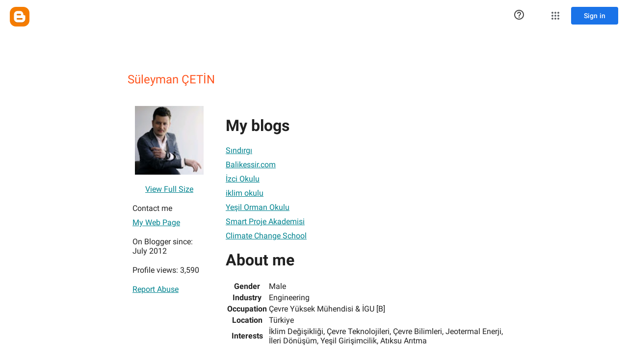

--- FILE ---
content_type: text/javascript; charset=UTF-8
request_url: https://draft.blogger.com/_/scs/mss-static/_/js/k=boq-blogger.ProfileViewUi.en_US.YR0HcZIyjVk.2018.O/ck=boq-blogger.ProfileViewUi.RlLFxY5UTsA.L.B1.O/am=AAAAoQU/d=1/exm=A7fCU,BBI74,BVgquf,EFQ78c,IZT63,JNoxi,KUM7Z,LEikZe,MdUzUe,MpJwZc,NwH0H,O1Gjze,O6y8ed,OTA3Ae,PrPYRd,RMhBfe,RyvaUb,SdcwHb,SpsfSb,UUJqVe,Uas9Hd,Ulmmrd,V3dDOb,WO9ee,XVMNvd,Z5uLle,ZDZcre,ZwDk9d,_b,_tp,aW3pY,byfTOb,duFQFc,e5qFLc,ffIRib,gychg,hc6Ubd,iSvg6e,lsjVmc,lwddkf,n73qwf,pjICDe,uY3Nvd,vfuNJf,w9hDv,ws9Tlc,xQtZb,xUdipf,yKrz0c,zbML3c,zr1jrb/excm=_b,_tp,profileview/ed=1/wt=2/ujg=1/rs=AEy-KP27tYEy1AVWuMfHGz2P5XrKUXqDmw/ee=EmZ2Bf:zr1jrb;JsbNhc:Xd8iUd;K5nYTd:ZDZcre;LBgRLc:SdcwHb;Me32dd:MEeYgc;NJ1rfe:yGfSdd;NPKaK:SdcwHb;NSEoX:lazG7b;Pjplud:EEDORb;QGR0gd:Mlhmy;SNUn3:ZwDk9d;ScI3Yc:e7Hzgb;Uvc8o:VDovNc;YIZmRd:A1yn5d;a56pNe:JEfCwb;cEt90b:ws9Tlc;dIoSBb:SpsfSb;dowIGb:ebZ3mb;eBAeSb:zbML3c;iFQyKf:vfuNJf;lOO0Vd:OTA3Ae;oGtAuc:sOXFj;pXdRYb:MdUzUe;qafBPd:yDVVkb;qddgKe:xQtZb;wR5FRb:O1Gjze;xqZiqf:BBI74;yxTchf:KUM7Z;zxnPse:duFQFc/dti=1/m=P6sQOc
body_size: -198
content:
"use strict";this.default_ProfileViewUi=this.default_ProfileViewUi||{};(function(_){var window=this;
try{
_.t("P6sQOc");
var dga=function(a){const b={};_.Da(a.U(),e=>{b[e]=!0});const c=a.v(),d=a.O();return new cga(a.N(),_.Iy(c.getSeconds())*1E3,a.j(),_.Iy(d.getSeconds())*1E3,b)},vQ=function(a){return Math.random()*Math.min(a.N*Math.pow(a.v,a.j),a.O)},wQ=function(a,b){return a.j>=a.o?!1:b!=null?!!a.U[b]:!0},cga=class{constructor(a,b,c,d,e){this.o=a;this.N=b;this.v=c;this.O=d;this.U=e;this.j=0;this.l=vQ(this)}};var xQ=function(a,b,c,d){return c.then(e=>e,e=>{if(e instanceof _.Nh){if(!e.status||!wQ(d,_.Jo(e.status,1)))throw e;}else if("function"==typeof _.Nz&&e instanceof _.Nz&&e.l!==103&&e.l!==7)throw e;return _.Ah(d.l).then(()=>{if(!wQ(d))throw Error("Zc`"+d.o);++d.j;d.l=vQ(d);b=_.wp(b,_.rp,d.j);return xQ(a,b,a.fetch(b),d)})})};
_.QF(class{constructor(){this.j=_.F(_.tQ);this.o=_.F(_.uQ);const a=_.F(_.sQ);this.fetch=a.fetch.bind(a)}l(a,b){if(this.o.getType(a.Fb())!==1)return _.Lr(a);var c=this.j.aq;(c=c?dga(c):null)&&wQ(c)?(b=xQ(this,a,b,c),a=new _.Kr(a,b,2)):a=_.Lr(a);return a}},_.ZO);
_.u();
}catch(e){_._DumpException(e)}
}).call(this,this.default_ProfileViewUi);
// Google Inc.


--- FILE ---
content_type: text/javascript; charset=UTF-8
request_url: https://draft.blogger.com/_/scs/mss-static/_/js/k=boq-blogger.ProfileViewUi.en_US.YR0HcZIyjVk.2018.O/am=AAAAoQU/d=1/excm=_b,_tp,profileview/ed=1/dg=0/wt=2/ujg=1/rs=AEy-KP0QGyfcIKRfyhOIbu5ka8uBsLb51Q/dti=1/m=_b,_tp
body_size: 60675
content:
"use strict";this.default_ProfileViewUi=this.default_ProfileViewUi||{};(function(_){var window=this;
try{
/*

 Copyright The Closure Library Authors.
 SPDX-License-Identifier: Apache-2.0
*/
/*

 Copyright Google LLC
 SPDX-License-Identifier: Apache-2.0
*/
/*

 Copyright 2024 Google, Inc
 SPDX-License-Identifier: MIT
*/
/*

 Copyright Google LLC All Rights Reserved.

 Use of this source code is governed by an MIT-style license that can be
 found in the LICENSE file at https://angular.dev/license
*/
var ia,Aa,Ga,Ia,Va,db,fb,gb,jb,pb,zb,Kb,Pb,Xb,$b,bc,ec,jc,kc,lc,rc,vc,wc,Kc,Nc,Vc,Oc,dd,sd,Od,Jd,Kd,Ld,Vd,$d,ke,se,ze,Fe,Ee,Qe,Ue,mf,jf,of,z,qf,Gf,Mf,Nf,Rf,Wf,ug,Bg,Dg,Eg,Rg,Xg,Yg,Zg,$g,eh,gh,lh,vh,wh,xh,zh,Eh,Fh,Oh,Qh,Zh,ai,ci,ii,ji,xi,si,yi,Ai,Ii,Fi,Ki,Li,Oi,Pi,Ui,aj,dj,nj,hj,zj,Aj,Bj,Cj,Ej,Fj,Gj,Kj,Qj,Nj,Oj,Pj,Rj,Lj,Tj,ek,fk,ok,qk,rk,tk,uk,vk,Ak,Bk,Pk,Yk,bl,aa,dl,el,fl,gl,il,jl,hl,kl;_.ba=function(a){return function(){return aa[a].apply(this,arguments)}};_.da=function(a,b){return aa[a]=b};
_.ea=function(a){_.r.setTimeout(()=>{throw a;},0)};_.fa=function(a){a&&typeof a.dispose=="function"&&a.dispose()};ia=function(a){for(let b=0,c=arguments.length;b<c;++b){const d=arguments[b];_.ha(d)?ia.apply(null,d):_.fa(d)}};_.ja=function(a,b){if(Error.captureStackTrace)Error.captureStackTrace(this,_.ja);else{const c=Error().stack;c&&(this.stack=c)}a&&(this.message=String(a));b!==void 0&&(this.cause=b);this.j=!0};_.ka=function(a){return a[a.length-1]};
_.la=function(a,b,c){var d=a.length;const e=typeof a==="string"?a.split(""):a;for(--d;d>=0;--d)d in e&&b.call(c,e[d],d,a)};_.na=function(a,b,c){b=_.ma(a,b,c);return b<0?null:typeof a==="string"?a.charAt(b):a[b]};_.ma=function(a,b,c){const d=a.length,e=typeof a==="string"?a.split(""):a;for(let f=0;f<d;f++)if(f in e&&b.call(c,e[f],f,a))return f;return-1};_.pa=function(a,b){return _.oa(a,b)>=0};_.qa=function(a,b){_.pa(a,b)||a.push(b)};_.sa=function(a,b){b=_.oa(a,b);let c;(c=b>=0)&&_.ra(a,b);return c};
_.ra=function(a,b){return Array.prototype.splice.call(a,b,1).length==1};_.ta=function(a){return Array.prototype.concat.apply([],arguments)};_.ua=function(a){const b=a.length;if(b>0){const c=Array(b);for(let d=0;d<b;d++)c[d]=a[d];return c}return[]};_.va=function(a,b){for(let c=1;c<arguments.length;c++){const d=arguments[c];if(_.ha(d)){const e=a.length||0,f=d.length||0;a.length=e+f;for(let g=0;g<f;g++)a[e+g]=d[g]}else a.push(d)}};
_.wa=function(a,b,c){return arguments.length<=2?Array.prototype.slice.call(a,b):Array.prototype.slice.call(a,b,c)};_.xa=function(a,b){b=b||a;let c=0,d=0;const e=new Set;for(;d<a.length;){const f=a[d++],g=f;e.has(g)||(e.add(g),b[c++]=f)}b.length=c};_.Ba=function(a,b){if(!_.ha(a)||!_.ha(b)||a.length!=b.length)return!1;const c=a.length,d=Aa;for(let e=0;e<c;e++)if(!d(a[e],b[e]))return!1;return!0};_.Ca=function(a,b){return a>b?1:a<b?-1:0};Aa=function(a,b){return a===b};
_.Ea=function(a,b){const c={};_.Da(a,function(d,e){c[b.call(void 0,d,e,a)]=d});return c};Ga=function(a,b){this.j=a;this.l=b};Ia=function(){let a=null;if(!Ha)return a;try{const b=c=>c;a=Ha.createPolicy("ProfileViewUi#html",{createHTML:b,createScript:b,createScriptURL:b})}catch(b){}return a};_.Ka=function(){Ja===void 0&&(Ja=Ia());return Ja};_.Ma=function(a){const b=_.Ka();a=b?b.createHTML(a):a;return new _.La(a)};_.Na=function(a){if(a instanceof _.La)return a.j;throw Error("h");};
_.Pa=function(a){const b=_.Ka();a=b?b.createScriptURL(a):a;return new _.Oa(a)};_.Qa=function(a){if(a instanceof _.Oa)return a.j;throw Error("h");};_.Sa=function(a){return a instanceof _.Ra};_.Ta=function(a){if(_.Sa(a))return a.j;throw Error("h");};Va=function(a){return new Ua(b=>b.substr(0,a.length+1).toLowerCase()===a+":")};_.Xa=function(a,b=_.Wa){if(_.Sa(a))return a;for(let c=0;c<b.length;++c){const d=b[c];if(d instanceof Ua&&d.Rg(a))return new _.Ra(a)}};_.$a=function(a){if(Ya.test(a))return a};
_.ab=function(a){return a instanceof _.Ra?_.Ta(a):_.$a(a)};_.bb=function(a,...b){if(b.length===0)return _.Pa(a[0]);let c=a[0];for(let d=0;d<b.length;d++)c+=encodeURIComponent(b[d])+a[d+1];return _.Pa(c)};db=function(a,b){_.cb.call(this);this.U=a;this.O=b;this.N=[];this.o=[];this.l=[]};fb=function(a){a=a.Yr.charCodeAt(a.Db++);return eb[a]};gb=function(a){let b=0,c=0,d;do d=fb(a),b|=(d&31)<<c,c+=5;while(d&32);return b<0?b+4294967296:b};jb=function(a){if(_.hb)a(_.hb);else{let b;((b=ib)!=null?b:ib=[]).push(a)}};
_.mb=function(){!_.hb&&_.kb&&_.lb(_.kb());return _.hb};_.lb=function(a){_.hb=a;let b;(b=ib)==null||b.forEach(jb);ib=void 0};_.t=function(a){_.hb&&nb(a)};_.u=function(){_.hb&&ob(_.hb)};pb=function(a,b){a.__closure__error__context__984382||(a.__closure__error__context__984382={});a.__closure__error__context__984382.severity=b};_.ub=function(a){a=qb(a);a=rb(a);sb||(sb=tb());sb(a)};zb=function(){let a;for(;a=vb.remove();){try{a.Ig.call(a.scope)}catch(b){_.ea(b)}wb(xb,a)}yb=!1};
_.Ab=function(a,b,c){for(const d in a)b.call(c,a[d],d,a)};_.Bb=function(a,b){const c={};for(const d in a)b.call(void 0,a[d],d,a)&&(c[d]=a[d]);return c};_.Cb=function(a,b,c){const d={};for(const e in a)d[e]=b.call(c,a[e],e,a);return d};_.Db=function(a){const b=[];let c=0;for(const d in a)b[c++]=a[d];return b};_.Eb=function(a){const b=[];let c=0;for(const d in a)b[c++]=d;return b};_.Fb=function(a){for(const b in a)return!1;return!0};
_.Gb=function(a,b,c){if(a!==null&&b in a)throw Error("p`"+b);a[b]=c};_.Hb=function(a){const b={};for(const c in a)b[c]=a[c];return b};_.Jb=function(a,b){let c,d;for(let e=1;e<arguments.length;e++){d=arguments[e];for(c in d)a[c]=d[c];for(let f=0;f<Ib.length;f++)c=Ib[f],Object.prototype.hasOwnProperty.call(d,c)&&(a[c]=d[c])}};Kb=function(a){const b=arguments.length;if(b==1&&Array.isArray(arguments[0]))return Kb.apply(null,arguments[0]);const c={};for(let d=0;d<b;d++)c[arguments[d]]=!0;return c};
_.Lb=function(a){const b=[];let c=0;for(let d=0;d<a.length;d++){let e=a.charCodeAt(d);e>255&&(b[c++]=e&255,e>>=8);b[c++]=e}return b};_.Mb=function(a,b){return a.lastIndexOf(b,0)==0};_.Nb=function(a,b){const c=a.length-b.length;return c>=0&&a.indexOf(b,c)==c};_.Ob=function(a){return/^[\s\xa0]*$/.test(a)};
_.Qb=function(a,b){let c=0;a=String(a).trim().split(".");b=String(b).trim().split(".");const d=Math.max(a.length,b.length);for(let g=0;c==0&&g<d;g++){var e=a[g]||"",f=b[g]||"";do{e=/(\d*)(\D*)(.*)/.exec(e)||["","","",""];f=/(\d*)(\D*)(.*)/.exec(f)||["","","",""];if(e[0].length==0&&f[0].length==0)break;c=Pb(e[1].length==0?0:parseInt(e[1],10),f[1].length==0?0:parseInt(f[1],10))||Pb(e[2].length==0,f[2].length==0)||Pb(e[2],f[2]);e=e[3];f=f[3]}while(c==0)}return c};
Pb=function(a,b){return a<b?-1:a>b?1:0};_.Rb=function(){var a=_.r.navigator;return a&&(a=a.userAgent)?a:""};Xb=function(a){if(!_.Sb||!_.Ub)return!1;for(let b=0;b<_.Ub.brands.length;b++){const {brand:c}=_.Ub.brands[b];if(c&&c.indexOf(a)!=-1)return!0}return!1};_.Yb=function(a){return _.Rb().indexOf(a)!=-1};_.Zb=function(){return _.Sb?!!_.Ub&&_.Ub.brands.length>0:!1};$b=function(){return _.Zb()?!1:_.Yb("Opera")};bc=function(){return _.Zb()?!1:_.Yb("Trident")||_.Yb("MSIE")};
ec=function(){return _.Zb()?Xb("Microsoft Edge"):_.Yb("Edg/")};_.fc=function(){return _.Yb("Firefox")||_.Yb("FxiOS")};_.ic=function(){return _.Yb("Safari")&&!(_.hc()||(_.Zb()?0:_.Yb("Coast"))||$b()||(_.Zb()?0:_.Yb("Edge"))||ec()||(_.Zb()?Xb("Opera"):_.Yb("OPR"))||_.fc()||_.Yb("Silk")||_.Yb("Android"))};_.hc=function(){return _.Zb()?Xb("Chromium"):(_.Yb("Chrome")||_.Yb("CriOS"))&&!(_.Zb()?0:_.Yb("Edge"))||_.Yb("Silk")};jc=function(){return _.Yb("Android")&&!(_.hc()||_.fc()||$b()||_.Yb("Silk"))};
kc=function(a){const b={};a.forEach(c=>{b[c[0]]=c[1]});return c=>b[c.find(d=>d in b)]||""};
lc=function(a){var b=_.Rb();if(a==="Internet Explorer"){if(bc())if((a=/rv: *([\d\.]*)/.exec(b))&&a[1])b=a[1];else{a="";var c=/MSIE +([\d\.]+)/.exec(b);if(c&&c[1])if(b=/Trident\/(\d.\d)/.exec(b),c[1]=="7.0")if(b&&b[1])switch(b[1]){case "4.0":a="8.0";break;case "5.0":a="9.0";break;case "6.0":a="10.0";break;case "7.0":a="11.0"}else a="7.0";else a=c[1];b=a}else b="";return b}const d=RegExp("([A-Z][\\w ]+)/([^\\s]+)\\s*(?:\\((.*?)\\))?","g");c=[];let e;for(;e=d.exec(b);)c.push([e[1],e[2],e[3]||void 0]);
b=kc(c);switch(a){case "Opera":if($b())return b(["Version","Opera"]);if(_.Zb()?Xb("Opera"):_.Yb("OPR"))return b(["OPR"]);break;case "Microsoft Edge":if(_.Zb()?0:_.Yb("Edge"))return b(["Edge"]);if(ec())return b(["Edg"]);break;case "Chromium":if(_.hc())return b(["Chrome","CriOS","HeadlessChrome"])}return a==="Firefox"&&_.fc()||a==="Safari"&&_.ic()||a==="Android Browser"&&jc()||a==="Silk"&&_.Yb("Silk")?(b=c[2])&&b[1]||"":""};
_.mc=function(a){if(_.Zb()&&a!=="Silk"){var b=_.Ub.brands.find(({brand:c})=>c===a);if(!b||!b.version)return NaN;b=b.version.split(".")}else{b=lc(a);if(b==="")return NaN;b=b.split(".")}return b.length===0?NaN:Number(b[0])};_.nc=function(){return _.Sb?!!_.Ub&&!!_.Ub.platform:!1};_.pc=function(){return _.nc()?_.Ub.platform==="Android":_.Yb("Android")};rc=function(){return _.Yb("iPhone")&&!_.Yb("iPod")&&!_.Yb("iPad")};_.sc=function(){return rc()||_.Yb("iPad")||_.Yb("iPod")};
_.tc=function(){return _.nc()?_.Ub.platform==="macOS":_.Yb("Macintosh")};_.uc=function(){return _.nc()?_.Ub.platform==="Windows":_.Yb("Windows")};vc=function(){return rc()||_.Yb("iPod")};wc=function(){return _.ic()&&!_.sc()};
_.zc=function(a){var b=3;b===void 0&&(b=0);_.xc();b=yc[b];const c=Array(Math.floor(a.length/3)),d=b[64]||"";let e=0,f=0;for(;e<a.length-2;e+=3){var g=a[e],h=a[e+1],k=a[e+2],m=b[g>>2];g=b[(g&3)<<4|h>>4];h=b[(h&15)<<2|k>>6];k=b[k&63];c[f++]=m+g+h+k}m=0;k=d;switch(a.length-e){case 2:m=a[e+1],k=b[(m&15)<<2]||d;case 1:a=a[e],c[f]=b[a>>2]+b[(a&3)<<4|m>>4]+k+d}return c.join("")};
_.xc=function(){if(!_.Ac){_.Ac={};var a="ABCDEFGHIJKLMNOPQRSTUVWXYZabcdefghijklmnopqrstuvwxyz0123456789".split(""),b=["+/=","+/","-_=","-_.","-_"];for(let c=0;c<5;c++){const d=a.concat(b[c].split(""));yc[c]=d;for(let e=0;e<d.length;e++){const f=d[e];_.Ac[f]===void 0&&(_.Ac[f]=e)}}}};_.Bc=function(a){return a!=null&&a instanceof Uint8Array};_.Dc=function(){return typeof BigInt==="function"};_.Ec=function(a){a.CJ=!0;return a};
_.Jc=function(a){var b=a;if(Fc(b)){if(!/^\s*(?:-?[1-9]\d*|0)?\s*$/.test(b))throw Error(String(b));}else if(Gc(b)&&!Number.isSafeInteger(b))throw Error(String(b));return Hc?BigInt(a):a=Ic(a)?a?"1":"0":Fc(a)?a.trim()||"0":String(a)};Kc=function(a,b){if(a.length>b.length)return!1;if(a.length<b.length||a===b)return!0;for(let c=0;c<a.length;c++){const d=a[c],e=b[c];if(d>e)return!1;if(d<e)return!0}};Nc=function(a){const b=a>>>0;_.Lc=b;_.Mc=(a-b)/4294967296>>>0};
_.Rc=function(a){if(a<0){Nc(-a);const [b,c]=Oc(_.Lc,_.Mc);_.Lc=b>>>0;_.Mc=c>>>0}else Nc(a)};_.Tc=function(a,b){const c=b*4294967296+(a>>>0);return Number.isSafeInteger(c)?c:_.Sc(a,b)};_.Uc=function(a,b){const c=b&2147483648;c&&(a=~a+1>>>0,b=~b>>>0,a==0&&(b=b+1>>>0));a=_.Tc(a,b);return typeof a==="number"?c?-a:a:c?"-"+a:a};
_.Sc=function(a,b){b>>>=0;a>>>=0;if(b<=2097151)var c=""+(4294967296*b+a);else _.Dc()?c=""+(BigInt(b)<<BigInt(32)|BigInt(a)):(c=(a>>>24|b<<8)&16777215,b=b>>16&65535,a=(a&16777215)+c*6777216+b*6710656,c+=b*8147497,b*=2,a>=1E7&&(c+=a/1E7>>>0,a%=1E7),c>=1E7&&(b+=c/1E7>>>0,c%=1E7),c=b+Vc(c)+Vc(a));return c};Vc=function(a){a=String(a);return"0000000".slice(a.length)+a};
_.Wc=function(a,b){if(b&2147483648)if(_.Dc())a=""+(BigInt(b|0)<<BigInt(32)|BigInt(a>>>0));else{const [c,d]=Oc(a,b);a="-"+_.Sc(c,d)}else a=_.Sc(a,b);return a};
_.Xc=function(a){if(a.length<16)_.Rc(Number(a));else if(_.Dc())a=BigInt(a),_.Lc=Number(a&BigInt(4294967295))>>>0,_.Mc=Number(a>>BigInt(32)&BigInt(4294967295));else{const b=+(a[0]==="-");_.Mc=_.Lc=0;const c=a.length;for(let d=b,e=(c-b)%6+b;e<=c;d=e,e+=6){const f=Number(a.slice(d,e));_.Mc*=1E6;_.Lc=_.Lc*1E6+f;_.Lc>=4294967296&&(_.Mc+=Math.trunc(_.Lc/4294967296),_.Mc>>>=0,_.Lc>>>=0)}if(b){const [d,e]=Oc(_.Lc,_.Mc);_.Lc=d;_.Mc=e}}};Oc=function(a,b){b=~b;a?a=~a+1:b+=1;return[a,b]};
_.Yc=function(a,b=!1){return b&&Symbol.for&&a?Symbol.for(a):a!=null?Symbol(a):Symbol()};_.bd=function(a,b){a[_.Zc]|=b};_.cd=function(a){if(4&a)return 512&a?512:1024&a?1024:0};dd=function(a){_.bd(a,34);return a};_.ed=function(a){_.bd(a,32);return a};_.hd=function(a){return a[fd]===gd};_.jd=function(a,b){return b===void 0?a.o!==_.id&&!!(2&(a.Jb[_.Zc]|0)):!!(2&b)&&a.o!==_.id};_.kd=function(a,b){a.o=b?_.id:void 0};
_.od=function(a,b,c){if(a==null){if(!c)throw Error();}else if(typeof a==="string")a=a?new _.ld(a,_.md):_.nd();else if(a.constructor!==_.ld)if(_.Bc(a))a=a.length?new _.ld(new Uint8Array(a),_.md):_.nd();else{if(!b)throw Error();a=void 0}return a};_.pd=function(a,b){if(typeof b!=="number"||b<0||b>a.length)throw Error();};_.qd=function(a){a=Error(a);pb(a,"warning");return a};sd=function(a,b){if(a!=null){var c;var d=(c=rd)!=null?c:rd={};c=d[a]||0;c>=b||(d[a]=c+1,a=Error(),pb(a,"incident"),_.ea(a))}};
_.vd=function(a,b=`unexpected value ${a}!`){throw Error(b);};_.xd=function(a){if(a!=null&&typeof a!=="boolean")throw Error("B`"+wd(a)+"`"+a);return a};_.yd=function(a){if(a==null||typeof a==="boolean")return a;if(typeof a==="number")return!!a};_.Bd=function(a){switch(typeof a){case "bigint":return!0;case "number":return(0,_.zd)(a);case "string":return Ad.test(a);default:return!1}};_.Cd=function(a){if(!(0,_.zd)(a))throw _.qd("enum");return a|0};_.Dd=function(a){return a==null?a:(0,_.zd)(a)?a|0:void 0};
_.Ed=function(a){if(typeof a!=="number")throw _.qd("int32");if(!(0,_.zd)(a))throw _.qd("int32");return a|0};_.Fd=function(a){if(a==null)return a;if(typeof a==="string"&&a)a=+a;else if(typeof a!=="number")return;return(0,_.zd)(a)?a|0:void 0};
_.Nd=function(a){var b=void 0;b!=null||(b=_.Gd?1024:0);if(!_.Bd(a))throw _.qd("int64");const c=typeof a;switch(b){case 512:switch(c){case "string":return _.Hd(a);case "bigint":return String((0,_.Id)(64,a));default:return Jd(a)}case 1024:switch(c){case "string":return Kd(a);case "bigint":return _.Jc((0,_.Id)(64,a));default:return Ld(a)}case 0:switch(c){case "string":return _.Hd(a);case "bigint":return _.Jc((0,_.Id)(64,a));default:return _.Md(a)}default:return _.vd(b,"Unknown format requested type for int64")}};
Od=function(a){const b=a.length;if(a[0]==="-"?b<20||b===20&&a<="-9223372036854775808":b<19||b===19&&a<="9223372036854775807")return a;_.Xc(a);return _.Wc(_.Lc,_.Mc)};_.Md=function(a){a=(0,_.Pd)(a);(0,_.Sd)(a)||(_.Rc(a),a=_.Uc(_.Lc,_.Mc));return a};Jd=function(a){a=(0,_.Pd)(a);(0,_.Sd)(a)?a=String(a):(_.Rc(a),a=_.Wc(_.Lc,_.Mc));return a};_.Hd=function(a){var b=(0,_.Pd)(Number(a));if((0,_.Sd)(b))return String(b);b=a.indexOf(".");b!==-1&&(a=a.substring(0,b));return Od(a)};
Kd=function(a){var b=(0,_.Pd)(Number(a));if((0,_.Sd)(b))return _.Jc(b);b=a.indexOf(".");b!==-1&&(a=a.substring(0,b));return _.Dc()?_.Jc((0,_.Id)(64,BigInt(a))):_.Jc(Od(a))};Ld=function(a){return(0,_.Sd)(a)?_.Jc(_.Md(a)):_.Jc(Jd(a))};_.Td=function(a,b=!1){const c=typeof a;if(a==null)return a;if(c==="bigint")return String((0,_.Id)(64,a));if(_.Bd(a))return c==="string"?_.Hd(a):b?Jd(a):_.Md(a)};
_.Ud=function(a){const b=typeof a;if(a==null)return a;if(b==="bigint")return _.Jc((0,_.Id)(64,a));if(_.Bd(a))return b==="string"?Kd(a):Ld(a)};Vd=function(a){if(a!=null&&typeof a!=="string")throw Error();return a};_.Wd=function(a){return a==null||typeof a==="string"?a:void 0};_.Zd=function(a,b,c,d){if(a!=null&&_.hd(a))return a;if(!Array.isArray(a))return c?d&2?b[_.Xd]||(b[_.Xd]=_.Yd(b)):new b:void 0;c=a[_.Zc]|0;d=c|d&32|d&2;d!==c&&(a[_.Zc]=d);return new b(a)};_.Yd=function(a){a=new a;dd(a.Jb);return a};
$d=function(){const a=class{constructor(){throw Error();}};Object.setPrototypeOf(a,a.prototype);return a};_.ae=function(a){return a};_.de=function(a){const b=_.be(_.ce);return b?a[b]:void 0};_.ge=function(a,b,c){if(_.be(ee)&&_.be(_.ce)&&c===ee&&(a=a.Jb,c=a[_.ce])&&(c=c.wq))try{c(a,b,fe)}catch(d){_.ea(d)}};_.ie=function(a,b){const c=_.be(_.ce);let d;c&&((d=a[c])==null?void 0:d[b])!=null&&sd(he,3)};ke=function(a,b){b<100||sd(je,1)};
_.pe=function(a,b,c,d){const e=d!==void 0;d=!!d;var f=_.be(_.ce),g;!e&&f&&(g=a[f])&&g.bp(ke);f=[];var h=a.length;let k;g=4294967295;let m=!1;const n=!!(b&64),p=n?b&128?0:-1:void 0;if(!(b&1||(k=h&&a[h-1],k!=null&&typeof k==="object"&&k.constructor===Object?(h--,g=h):k=void 0,!n||b&128||e))){m=!0;var v;g=((v=le)!=null?v:_.ae)(g-p,p,a,k,void 0)+p}b=void 0;for(v=0;v<h;v++){let w=a[v];if(w!=null&&(w=c(w,d))!=null)if(n&&v>=g){const y=v-p;var q=void 0;((q=b)!=null?q:b={})[y]=w}else f[v]=w}if(k)for(let w in k){q=
k[w];if(q==null||(q=c(q,d))==null)continue;h=+w;let y;if(n&&!Number.isNaN(h)&&(y=h+p)<g)f[y]=q;else{let C;((C=b)!=null?C:b={})[w]=q}}b&&(m?f.push(b):f[g]=b);e&&_.be(_.ce)&&(a=_.de(a))&&"function"==typeof _.me&&a instanceof _.me&&(f[_.ce]=a.j());return f};
_.re=function(a){switch(typeof a){case "number":return Number.isFinite(a)?a:""+a;case "bigint":return(0,_.qe)(a)?Number(a):""+a;case "boolean":return a?1:0;case "object":if(Array.isArray(a)){const b=a[_.Zc]|0;return a.length===0&&b&1?void 0:_.pe(a,b,_.re)}if(a!=null&&_.hd(a))return se(a);if(a instanceof _.ld)return _.te(a);return}return a};_.we=function(a,b){if(b){le=b==null||b===_.ae||b[ue]!==ve?_.ae:b;try{return se(a)}finally{le=void 0}}return se(a)};
se=function(a){a=a.Jb;return _.pe(a,a[_.Zc]|0,_.re)};_.xe=function(a){if(!Array.isArray(a))throw Error();if(Object.isFrozen(a)||Object.isSealed(a)||!Object.isExtensible(a))throw Error();return a};
_.Ae=function(a,b,c,d=0){if(a==null){var e=32;c?(a=[c],e|=128):a=[];b&&(e=e&-16760833|(b&1023)<<14)}else{if(!Array.isArray(a))throw Error("C");e=a[_.Zc]|0;if(ye&&1&e)throw Error("D");2048&e&&!(2&e)&&ze();if(e&256)throw Error("E");if(e&64)return(e|d)!==e&&(a[_.Zc]=e|d),a;if(c&&(e|=128,c!==a[0]))throw Error("F");a:{c=a;e|=64;var f=c.length;if(f){var g=f-1;const k=c[g];if(k!=null&&typeof k==="object"&&k.constructor===Object){b=e&128?0:-1;g-=b;if(g>=1024)throw Error("H");for(var h in k)if(f=+h,f<g)c[f+
b]=k[h],delete k[h];else break;e=e&-16760833|(g&1023)<<14;break a}}if(b){h=Math.max(b,f-(e&128?0:-1));if(h>1024)throw Error("I");e=e&-16760833|(h&1023)<<14}}}a[_.Zc]=e|64|d;return a};ze=function(){if(ye)throw Error("G");sd(Be,5)};
Fe=function(a,b){if(typeof a!=="object")return a;if(Array.isArray(a)){var c=a[_.Zc]|0;a.length===0&&c&1?a=void 0:c&2||(!b||4096&c||16&c?a=_.Ce(a,c,!1,b&&!(c&16)):(_.bd(a,34),c&4&&Object.freeze(a)));return a}if(a!=null&&_.hd(a))return b=a.Jb,c=b[_.Zc]|0,_.jd(a,c)?a:_.De(a,b,c)?Ee(a,b):_.Ce(b,c);if(a instanceof _.ld)return a};Ee=function(a,b,c){a=new a.constructor(b);c&&_.kd(a,!0);a.l=_.id;return a};
_.Ce=function(a,b,c,d){d!=null||(d=!!(34&b));a=_.pe(a,b,Fe,d);d=32;c&&(d|=2);b=b&16769217|d;a[_.Zc]=b;return a};_.Ge=function(a){const b=a.Jb,c=b[_.Zc]|0;return _.jd(a,c)?_.De(a,b,c)?Ee(a,b,!0):new a.constructor(_.Ce(b,c,!1)):a};_.He=function(a){const b=a.Jb,c=b[_.Zc]|0;return _.jd(a,c)?a:_.De(a,b,c)?Ee(a,b):new a.constructor(_.Ce(b,c,!0))};_.Ie=function(a){if(a.o!==_.id)return!1;var b=a.Jb;b=_.Ce(b,b[_.Zc]|0);_.bd(b,2048);a.Jb=b;_.kd(a,!1);a.l=void 0;return!0};
_.Je=function(a){if(!_.Ie(a)&&_.jd(a,a.Jb[_.Zc]|0))throw Error();};_.Ke=function(a,b){b===void 0&&(b=a[_.Zc]|0);b&32&&!(b&4096)&&(a[_.Zc]=b|4096)};_.De=function(a,b,c){return c&2?!0:c&32&&!(c&4096)?(b[_.Zc]=c|2,_.kd(a,!0),!0):!1};
_.Le=function(a,b,c,d,e){const f=c+(e?0:-1);var g=a.length-1;if(g>=1+(e?0:-1)&&f>=g){const h=a[g];if(h!=null&&typeof h==="object"&&h.constructor===Object)return h[c]=d,b}if(f<=g)return a[f]=d,b;if(d!==void 0){let h;g=((h=b)!=null?h:b=a[_.Zc]|0)>>14&1023||536870912;c>=g?d!=null&&(a[g+(e?0:-1)]={[c]:d}):a[f]=d}return b};
_.Re=function(a,b,c,d,e,f){let g=a.Jb,h=g[_.Zc]|0;d=_.jd(a,h)?1:d;e=!!e||d===3;d===2&&_.Ie(a)&&(g=a.Jb,h=g[_.Zc]|0);a=_.Me(g,b,f);let k=a===_.Ne?7:a[_.Zc]|0,m=_.Oe(k,h);var n=4&m?!1:!0;if(n){4&m&&(a=[...a],k=0,m=_.Pe(m,h),h=_.Le(g,h,b,a,f));let p=0,v=0;for(;p<a.length;p++){const q=c(a[p]);q!=null&&(a[v++]=q)}v<p&&(a.length=v);c=(m|4)&-513;m=c&=-1025;m&=-4097}m!==k&&(a[_.Zc]=m,2&m&&Object.freeze(a));return a=Qe(a,m,g,h,b,f,d,n,e)};
Qe=function(a,b,c,d,e,f,g,h,k){let m=b;g===1||(g!==4?0:2&b||!(16&b)&&32&d)?_.Se(b)||(b|=!a.length||h&&!(4096&b)||32&d&&!(4096&b||16&b)?2:256,b!==m&&(a[_.Zc]=b),Object.freeze(a)):(g===2&&_.Se(b)&&(a=[...a],m=0,b=_.Pe(b,d),d=_.Le(c,d,e,a,f)),_.Se(b)||(k||(b|=16),b!==m&&(a[_.Zc]=b)));2&b||!(4096&b||16&b)||_.Ke(c,d);return a};_.Me=function(a,b,c){a=_.Te(a,b,c);return Array.isArray(a)?a:_.Ne};_.Oe=function(a,b){2&b&&(a|=2);return a|1};_.Se=function(a){return!!(2&a)&&!!(4&a)||!!(256&a)};
Ue=function(a){return _.od(a,!0,!0)};_.Ve=function(a,b,c,d){_.Je(a);const e=a.Jb;_.Le(e,e[_.Zc]|0,b,(d==="0"?Number(c)===0:c===d)?void 0:c);return a};_.Xe=function(a,b,c,d,e){let f=!1;d=_.Te(a,d,e,g=>{const h=_.Zd(g,c,!1,b);f=h!==g&&h!=null;return h});if(d!=null)return f&&!_.jd(d)&&_.Ke(a,b),d};
_.Ye=function(a,b,c,d,e,f,g,h,k){var m=_.jd(a,c);f=m?1:f;h=!!h||f===3;m=k&&!m;(f===2||m)&&_.Ie(a)&&(b=a.Jb,c=b[_.Zc]|0);a=_.Me(b,e,g);var n=a===_.Ne?7:a[_.Zc]|0,p=_.Oe(n,c);if(k=!(4&p)){var v=a,q=c;const w=!!(2&p);w&&(q|=2);let y=!w,C=!0,B=0,E=0;for(;B<v.length;B++){const ca=_.Zd(v[B],d,!1,q);if(ca instanceof d){if(!w){const za=_.jd(ca);y&&(y=!za);C&&(C=za)}v[E++]=ca}}E<B&&(v.length=E);p|=4;p=C?p&-4097:p|4096;p=y?p|8:p&-9}p!==n&&(a[_.Zc]=p,2&p&&Object.freeze(a));if(m&&!(8&p||!a.length&&(f===1||(f!==
4?0:2&p||!(16&p)&&32&c)))){_.Se(p)&&(a=[...a],p=_.Pe(p,c),c=_.Le(b,c,e,a,g));d=a;m=p;for(n=0;n<d.length;n++)v=d[n],p=_.Ge(v),v!==p&&(d[n]=p);m|=8;p=m=d.length?m|4096:m&-4097;a[_.Zc]=p}return a=Qe(a,p,b,c,e,g,f,k,h)};_.Ze=function(a){a==null&&(a=void 0);return a};_.Pe=function(a,b){return a=(2&b?a|2:a&-3)&-273};
_.$e=function(a,b,c,d,e,f){_.Je(a);const g=a.Jb;a=_.Ye(a,g,g[_.Zc]|0,c,b,2,void 0,!0);f?_.pd(a,e):d=d!=null?d:new c;e!=void 0?a.splice(e,f,d):a.push(d);e=c=a===_.Ne?7:a[_.Zc]|0;(d=_.jd(d))?(c&=-9,a.length===1&&(c&=-4097)):c|=4096;c!==e&&(a[_.Zc]=c);d||_.Ke(g)};_.af=function(a,b){b==null?(a=a.constructor,a=a[_.Xd]||(a[_.Xd]=_.Yd(a))):a=new a.constructor(dd(_.xe(b)));return a};_.bf=function(a){if(!((a==null?void 0:a.prototype)instanceof _.x))throw Error();return a[_.Xd]||(a[_.Xd]=_.Yd(a))};
_.df=function(a,b,c){return new _.cf(a,b,c)};_.ef=function(a){return()=>a[_.Xd]||(a[_.Xd]=_.Yd(a))};_.gf=function(a){return b=>_.ff(a,b)};_.hf=function(a,b){return _.ff(b,`[${a.substring(4)}`)};mf=function(a,b,c){let d;c&&(d=b=jf(kf,c,()=>b));a=b=jf(kf,a,()=>b);c&&d!==a&&kf.set(c,a);(c=b.xf)&&jf(lf,c,()=>b);return b};jf=function(a,b,c){let d=a.get(b);d||(d=c(b),a.set(b,d));return d};of=function(a){return jf(nf,a.toString(),()=>new Set)};z=function(a,b){of(b).add(a)};
qf=function(a,b,c,d=!1){return new _.pf(a,b,c,d)};_.rf=function(a,b,c,d,e=!1){b=qf(a,b,c,e);return mf(a,b,d)};_.A=function(a,b,c){return _.rf(a,a,b,c)};_.D=function(a){_.sf.add(a.toString())};_.uf=function(a,b){b.hasOwnProperty("displayName")||(b.displayName=a.toString());b[tf]=a};_.vf=function(a){a=a[tf];return a instanceof _.pf?a:null};_.zf=function(a,b=!1){for(const c of Object.keys(a))wf[c]=a[c],b&&(xf[c]=!0)};_.Bf=function(a){const b=Af;Af=a;return b};
_.Df=function(a){return a===Cf||(a==null?void 0:a.name)==="\u0275NotFound"};_.Ef=function(a,b){var c;if((c=a)==null?0:c.isDisposed)throw Error("R`"+String(a.As));for(;a!==void 0;){c=a;if(c.Nm)return c.Nm(b,{optional:!0});a=a.parent}return Cf};_.Ff=function(a,b,c){return{iB:a,Rf:c,Ss:b,value:void 0}};Gf=function(a){return{Wc:_.Ff("root",void 0,Symbol(a))}};
_.Hf=function(a=3){const b=Af;if(!b){switch(a){case 0:a=Error("Q");break;case 1:a=Error("S");break;case 2:a=Error("T");break;default:a=Error("U")}throw a;}return b};_.If=function(a){return _.Bf(a)};_.Lf=function(){var a=_.Hf(1);const b=_.Ef(a,Jf);if(!_.Df(b))return b;a=_.Ef(a,_.Kf);if(!_.Df(a))return a.ue()};
Mf=function(a){const b={},c={},d=[],e=[],f=k=>{if(!c[k]){var m=k instanceof _.pf?k.dg():[];c[k]=[...m];m.forEach(n=>{b[n]=b[n]||[];b[n].push(k)});m.length||d.push(k);m.forEach(f)}};for(a.forEach(f);d.length;){const k=d.shift();e.push(k);b[k]&&b[k].forEach(m=>{_.sa(c[m],k);c[m].length||d.push(m)})}const g={},h=[];e.forEach(k=>{k instanceof _.pf&&(k=k.xf,k==null||g[k]||(g[k]=!0,h.push(k)))});return{IB:e,mA:h}};Nf=function(a){return(a==null?void 0:a.name)==="CanceledError"};
_.Of=function(a){a=Error(a);a.name="CanceledError";return a};Rf=function(a){return new _.Pf((b,c)=>{_.Qf(a,b,c)})};_.Tf=function(a,b=!1){const c=new _.Sf;a.Dc(d=>{c.callback(d)},d=>{b&&Nf(d)?c.cancel():c.j(d)});return c};_.Uf=function(a){a.then(void 0,()=>{});return a};
_.Vf=function(a){if(a){if(typeof a.Kf==="function"&&typeof a.description==="string")return a.description;if(a instanceof _.pf)return`$$XID:${a.toString()}$$`;if(typeof a==="function"){var b=_.vf(a);return b?_.Vf(b):a.name}return a.constructor&&a.constructor!==Object?_.Vf(a.constructor):a.description?a.description:((b=a.Wc)==null?0:b.Rf)?`${a.Wc.Rf}`:String(a)}return String(a)};
Wf=function(a){let b,c,d;return(d=(c=(b=a==null?void 0:a.displayName)!=null?b:a==null?void 0:a.name)!=null?c:a==null?void 0:a.description)!=null?d:String(a)};_.Xf=function(a){if(!a.Wc)throw Error("aa`"+Wf(a));};_.Zf=function(a){return a[_.Yf]!==void 0};_.bg=function(){var a=_.Hf(1);a=_.Ef(a,$f);if(!(_.Df(a)||a[ag]&&!a.jH))return a.value};
_.hg=function(a){const b={Nm:c=>{switch(c.Wc.Rf){case cg.Wc.Rf:var d=a.rH;break;case $f.Wc.Rf:d=a.rootElement;break;case dg.Wc.Rf:d=a.lA;break;case Jf.Wc.Rf:d=a.Pa;break;case _.eg.Wc.Rf:d=a.Eu;break;case _.fg.Wc.Rf:d=a.Dk;break;case _.Kf.Wc.Rf:d=a.Vd}if(d)c=d;else a:{for(d=b.parent;d;){var e=d;if(e.Nm){c=e.Nm(c);break a}d=d.parent}d=c.Wc.Rf;e=gg[d];e!==void 0?c=e:(e=c.Wc.iB,c.Wc.Ss?(c=c.Wc.Ss(),d&&e==="root"&&(gg[d]=c)):c=Cf)}return c}};return b};_.ig=function(){var a=_.Hf(1);a=_.Ef(a,dg);if(!_.Df(a))return a};
_.jg=function(a,b){a=a.getContext(0);a=_.Bf(a);try{var c=b()}finally{_.Bf(a)}return c};_.F=function(a,b){_.kg(a);if(a[_.Yf]!==void 0)throw Error("ba`"+Wf(a));_.Xf(a);const c=_.Ef(Af,a);return _.lg(c,_.Vf(a),b==null?void 0:b.optional)};_.ng=function(a){try{_.kg(a),a[_.Yf]||_.Xf(a)}catch(b){return _.mg(b)}return a.Wc&&!a[_.Yf]?new _.Pf(b=>{b(_.F(a))}):(new _.Pf((b,c)=>{a[_.Yf](b,c)})).map(b=>_.lg(b,_.Vf(a)))};
_.sg=function(a){return{description:a.toString(),[_.Yf]:(b,c)=>{const d=new _.og;_.pg(_.qg.Za(),a).flatMap(e=>{if(d.isDisposed())throw new _.rg(`Lazy injection by ID of ${a} cancelled since the source context ${d.context.As} was disposed `+"while downloading the injected object. This usually happens when some async logic leaks after a Wiz object is disposed.");return _.jg(d,()=>_.ng(e))}).Dc(b,c)}}};_.kg=function(a){if(!Af)throw Error("ga`"+_.Vf(a));};
_.lg=function(a,b,c){if(_.Df(a)){if(c)return null;if(a===Cf)throw Error("ha`"+b);throw a;}return a};_.tg=function(a,b,c,d,e,f){_.Sf.call(this,e,f);this.ma=a;this.qa=[];this.Da=!!b;this.Ra=!!c;this.Oa=!!d;this.Ba=0;for(b=0;b<a.length;b++)_.Qf(a[b],(0,_.G)(this.Fa,this,b,!0),(0,_.G)(this.Fa,this,b,!1));a.length!=0||this.Da||this.callback(this.qa)};_.zg=function(a,b){try{return ug(a,b)}catch(c){return _.mg(c)}};
ug=function(a,b){var c=Object.keys(b);if(!c.length)return _.Ag({});const d={},e=[];for(const f of c)c=Bg(a,b[f],f).map(g=>{d[f]=g}),e.push(c);return _.Cg(e).map(()=>d)};Bg=function(a,b,c){const d=_.If(a.Ai());try{const e={};let f=[];if(!(c in wf))throw Error("la`"+c+"`"+a);for(const k of Object.keys(b));let g=wf[c];xf[c]||(g=Dg(g));const h=g(a,b);for(const k of Object.keys(h)){const m=Eg(h[k],e,c,k,a);f.push(m)}return _.Cg(f).map(()=>e)}finally{_.Bf(d)}};
Dg=function(a){return(b,c)=>{const d={};for(const e of Object.keys(c))d[e]=a(b,c[e],c,e);return d}};Eg=function(a,b,c,d,e){if(!a)throw Error("ma`"+c+"`"+d+"`"+e);return(new _.Pf((f,g)=>{a instanceof _.Pf?a.Dc(f,g):a.then(f,g)})).map(f=>{b[d]=f})};_.Fg=function(a,b){return _.Tf(_.zg(a,b),!0)};_.Gg=function(a,b){b=_.ab(b);b!==void 0&&(a.href=b)};_.Hg=function(a,b=document){let c;const d=(c=b.querySelector)==null?void 0:c.call(b,`${a}[nonce]`);return d==null?"":d.nonce||d.getAttribute("nonce")||""};
_.Ig=function(a){const b=_.Hg("script",a.ownerDocument);b&&a.setAttribute("nonce",b)};_.Jg=function(a,b){a.src=_.Qa(b);_.Ig(a)};_.Kg=function(a){if(/^(script|style)$/i.test(a.tagName))throw Error("h");};_.Mg=function(a,b,c){if(b instanceof _.Oa)a.href=_.Qa(b).toString(),a.rel=c;else{if(Lg.indexOf(c)===-1)throw Error("pa`"+c);b=_.ab(b);b!==void 0&&(a.href=b,a.rel=c)}};
_.Ng=function(a,b,c,d,e,f,g){let h="";a&&(h+=a+":");c&&(h+="//",b&&(h+=b+"@"),h+=c,d&&(h+=":"+d));e&&(h+=e);f&&(h+="?"+f);g&&(h+="#"+g);return h};_.Og=function(a,b){return a?b?decodeURI(a):decodeURIComponent(a):a};_.Qg=function(a,b){return b.match(_.Pg)[a]||null};Rg=function(a){a=_.Qg(1,a);!a&&_.r.self&&_.r.self.location&&(a=_.r.self.location.protocol.slice(0,-1));return a?a.toLowerCase():""};_.Sg=function(a){return _.Og(_.Qg(5,a),!0)};
_.Tg=function(a){const b=a.indexOf("#");return b<0?null:a.slice(b+1)};_.Ug=function(a){a=a.match(_.Pg);return _.Ng(a[1],a[2],a[3],a[4])};_.Wg=function(a,b){if(a){a=a.split("&");for(let c=0;c<a.length;c++){const d=a[c].indexOf("=");let e,f=null;d>=0?(e=a[c].substring(0,d),f=a[c].substring(d+1)):e=a[c];b(e,f?_.Vg(f):"")}}};
Xg=function(a,b){if(!b)return a;var c=a.indexOf("#");c<0&&(c=a.length);let d=a.indexOf("?"),e;d<0||d>c?(d=c,e=""):e=a.substring(d+1,c);a=[a.slice(0,d),e,a.slice(c)];c=a[1];a[1]=b?c?c+"&"+b:b:c;return a[0]+(a[1]?"?"+a[1]:"")+a[2]};Yg=function(a,b,c){if(Array.isArray(b))for(let d=0;d<b.length;d++)Yg(a,String(b[d]),c);else b!=null&&c.push(a+(b===""?"":"="+encodeURIComponent(String(b))))};Zg=function(a,b){const c=[];for(b=b||0;b<a.length;b+=2)Yg(a[b],a[b+1],c);return c.join("&")};
$g=function(a){const b=[];for(const c in a)Yg(c,a[c],b);return b.join("&")};_.ah=function(a,b){const c=arguments.length==2?Zg(arguments[1],0):Zg(arguments,1);return Xg(a,c)};_.bh=function(a,b,c,d){const e=c.length;for(;(b=a.indexOf(c,b))>=0&&b<d;){var f=a.charCodeAt(b-1);if(f==38||f==63)if(f=a.charCodeAt(b+e),!f||f==61||f==38||f==35)return b;b+=e+1}return-1};
_.dh=function(a,b){const c=a.search(_.ch);let d=_.bh(a,0,b,c);if(d<0)return null;let e=a.indexOf("&",d);if(e<0||e>c)e=c;d+=b.length+1;return _.Vg(a.slice(d,e!==-1?e:0))};eh=function(a){if(typeof document!=="undefined"&&document&&document.getElementById&&(a=document.getElementById(a))){const b=a.tagName.toUpperCase();if(b=="SCRIPT"||b=="LINK")return a}return null};
gh=function(a="",b){if(a&&b)throw Error("ra");var c="";const d=_.r._F_jsUrl;(a=b||eh(a))&&(c=a.src?a.src:a.getAttribute("href"));if(d&&c){if(d!=c)throw Error("sa`"+d+"`"+c);c=d}else c=d||c;if(!fh(c))throw Error("ta");return c};lh=function(){if(hh)return ih;hh=!0;let a;try{a=gh(_.r._F_jsUrl?"":"base-js")}catch(d){return!1}const b=jh(kh(a)),c=Object.keys(b);if(c.length===0)return!1;jb(d=>{for(const e of c){const f=b[e];for(const g of Object.keys(f))d.Il(e,g)}});return ih=!0};
_.qh=function(a,b,c,d,e){a=_.rf(a,b,d?[d]:void 0,void 0,mh);e&&nh(e).add(a);_.oh.Za().register(a,new ph(a,of(a),c?of(c):new Set,nh(a),c?nh(c):new Set,d));return a};_.th=function(a){return _.rh(a)&&a.md!==void 0&&a.md instanceof _.sh&&a.Dj!==void 0&&(a.ri===void 0||a.ri instanceof _.x)?!0:!1};vh=function(a,b,c,d,e){this.listener=a;this.proxy=null;this.src=b;this.type=c;this.capture=!!d;this.handler=e;this.key=++uh;this.ni=this.Pl=!1};wh=function(a){this.src=a;this.j={};this.l=0};
xh=function(a){let b=a.jK;_.th(a)&&(b=a.metadata?!a.metadata.fatal:void 0);return b};zh=function(a,b){if(!a)return _.H();let c=a.Ui;return _.th(a)&&(c=a.metadata?a.metadata.Ui:void 0,a.metadata&&a.metadata.vy)?_.Fg(b,{va:{Sl:_.yh}}).then(d=>{d=d.va.Sl;for(let e of a.metadata.vy)_.I(d.get(e.JI),!1)&&(c=e.Ui);return c}):_.H(c)};
Eh=function(a,b,c){return zh(a,c).then(d=>{if(d==void 0||d<0)return b;let e=!1;b.then(()=>{e=!0},()=>{});d=_.Ah(d,_.H(null));a.metadata&&(a.metadata.zt=!1);d.then(()=>{a.metadata&&(a.metadata.zt=!e)});return _.Dh([b,d])})};Fh=function(a,b){return xh(a)?b.Sd(function(){return _.H(null)}):b};
Oh=function(a,b){return _.th(a)&&a.metadata&&a.metadata.cL?b.then(c=>{if(!c&&a.metadata&&a.metadata.zt){const d=new Gh,e=new _.Hh,f=d.constructor;d.j=void 0;c="type.googleapis.com";c.substr(-1)!=="/"&&(c+="/");_.Ih(e,1,c+"wiz.data.clients.WizDataTimeoutError");_.Jh(e,f,2,d,void 0);return _.Kh(_.Lh(new _.Mh,2),[e])}},c=>{if(c instanceof _.Nh)return c.status}):b};Qh=function(a,b){const c=_.Fg(a,{va:{VB:_.Ph}});return _.Cb(b,d=>c.then(e=>e.va.VB.l(d)))};
_.Uh=function(a){if(!_.Rh.has("startup"))throw Error("ya`startup");_.Sh.has("startup")?a.apply():_.Th.startup.push(a)};_.Vh=function(a,b){b=_.hg({Pa:b!=null?b:void 0});b=_.Bf(b);try{return _.ng(a instanceof _.pf?_.sg(a):a)}finally{_.Bf(b)}};_.Xh=function(a){_.Da(Wh,b=>{_.Tf(_.Vh(b,a)).then(void 0,()=>{})})};Zh=function(){if(Yh){var a=Yh.dg();for(let b=0;b<Wh.length;b++){const c=Wh[b];_.pa(a,c)||a.push(c)}}};ai=function(){return _.$h(Wh,a=>a.xf)};
ci=function(a){if(a instanceof Object&&!Object.isFrozen(a)){const b=bi(a.fileName||a.filename||a.sourceURL||_.r.$googDebugFname||location.href);try{a.fileName=b}catch(c){}}};_.ei=function(a,b="unknown"){_.di(null,a,b)};_.fi=function(a,b){this.x=a!==void 0?a:0;this.y=b!==void 0?b:0};_.gi=function(a,b){this.width=a;this.height=b};ii=function(a,b){hi[a]=b};ji=function(a){_.cb.call(this);this.o=a;this.l=!0;this.j=!1};
xi=function(a,b,c){ki.init();a&&(a=new li(a,void 0,!0),a=new mi(a),ni.j=a,b&&(a.v=b),oi(a));b=e=>_.ei(e,"severe");let d=null;a=function(e){_.r.$googDebugFname&&e&&e.message&&!e.fileName&&(e.message+=" in "+_.r.$googDebugFname);d?e&&e.message&&(e.message+=" [Possibly caused by: "+d+"]"):d=String(e);_.ei(e,"severe")};_.pi("_DumpException",a);_.pi("_B_err",a);c&&_.pi("_DumpException",a,c);_.Da([_.r].concat([]),_.qi(ri,_.qi(si,!0,b),!0));_.mc("Chromium")>=28||_.mc("Firefox")>=14||_.mc("Internet Explorer")>=
11||_.mc("Safari");_.mc("Internet Explorer")<=9||(c=new ji(b),c.l=!0,c.j=!0,ti(c),ui(c,"setTimeout"),ui(c,"setInterval"),vi(c),wi(c),ni.l=c)};si=function(a,b,c){c.message.indexOf("Error in protected function: ")!=-1||(c.error&&c.error.stack?b(c.error):a||b(c))};yi=function(a=window){return a.WIZ_global_data};_.zi=function(a,b=window){return(b=yi(b))&&a in b?b[a]:null};Ai=function(){const a=_.zi("TSDtV",window);return typeof a!=="string"?null:a};_.Ci=function(a,b=window){return new _.Bi(a,_.zi(a,b))};
Ii=function(a){const b=_.Di(_.Ci("Im6cmf")),c=_.Ei(_.Ci("b5W2zf"),"");xi(`${b}/jserror`,a,c?_.r[c]:void 0);Fi();if(a=ni.j){Gi&&(a.l=!0);for(const d of Hi)a.j.push(d)}};Fi=function(){ii("buildLabel",Ji());const a=Ai();a&&ii("clientExperimentToken",()=>a)};Ki=function(a,b){a:{if(typeof window.Event==="function")try{var c=new Event(a,{bubbles:!1,cancelable:!0});break a}catch(d){}c=document.createEvent("Event");c.initEvent(a,!1,!0)}a=c;a.flow=b;return a};
Li=function(){try{if(typeof window.EventTarget==="function")return new EventTarget}catch(a){}try{return document.createElement("div")}catch(a){}return null};Oi=function(a){let b,c,d,e;return new _.Mi((d=(b=Ni(a))==null?void 0:b.name)!=null?d:"",(e=(c=Ni(a))==null?void 0:c.element)!=null?e:null,a.j.event,a.j.timeStamp,a.j.eventType,a.j.targetElement)};Pi=function(a,b){for(;a&&a.nodeType===Node.ELEMENT_NODE;a=a.parentNode)b(a)};
Ui=function(a,b){var c=b||_.Qi();b=c.j;const d=_.Ti(c,"STYLE"),e=_.Hg("style",b);e&&d.setAttribute("nonce",e);d.type="text/css";c=c.getElementsByTagName("HEAD")[0];d.styleSheet?d.styleSheet.cssText=a:d.appendChild(b.createTextNode(a));c.appendChild(d);return d};_.Xi=function(a,b,c){if(!b&&a.hasAttribute("jsshadow"))return null;for(b=0;a=_.Vi(a);){if(a&&a===c&&b>0){Wi||(Wi=!0);break}if(a.hasAttribute("jsslot"))b+=1;else if(a.hasAttribute("jsshadow")&&b>0){--b;continue}if(b<=0)return a}return null};
_.Vi=function(a){return a?_.Yi(a)?_.Yi(a):a.parentNode&&a.parentNode.nodeType===11?a.parentNode.host:a.parentElement||null:null};_.Zi=function(a,b,c,d){for(c||(a=_.Xi(a,d));a&&a!==void 0;){if(b(a))return a;a=_.Xi(a,d)}return null};aj=function(a){if(!a)return[];const b=(_.$i.has(a)?_.$i.get(a):[]).filter(c=>document.documentElement.contains(c));_.$i.set(a,b);return b};_.cj=function(a){let b;return((b=bj.xI)!=null?b:a).__wizdispatcher};dj=function(a,b){let c=a.__wiz;c||(c=a.__wiz={});return c[b.toString()]};
_.fj=function(a,b){return _.Zi(a,c=>_.ej(c)&&c.hasAttribute("jscontroller"),b,!0)};_.gj=function(a){"__jsaction"in a&&delete a.__jsaction};_.ij=function(a,b,c,d){let e=(a.getAttribute("jsaction")||"").trim();d&&(c=c.bind(d));b=b instanceof Array?b:[b];for(const f of b)hj(e,f)||(e&&!/;$/.test(e)&&(e+=";"),e+=`${f}:.${"CLIENT"}`,d=a,d.setAttribute("jsaction",e),_.gj(d)),(d=dj(a,f))?d.push(c):a.__wiz[f.toString()]=[c];return{et:b,cb:c,el:a}};
_.jj=function(a){let b=!0;for(const e of a.et){var c=dj(a.el,e);if(!c){b=!1;continue}const f=_.sa(c,a.cb);if(!c.length){var d=a.el;c=(d.getAttribute("jsaction")||"").trim();const g=`${e}:.${"CLIENT"}`;c=c.replace(g+";","");c=c.replace(g,"");d.setAttribute("jsaction",c);_.gj(d)}b=b&&f}return b};_.mj=function(a,b,c,d,e){kj(_.cj(_.lj(a)),a,b,c,d,e)};_.oj=function(a,b,c,d,e){a=nj(a,b);for(const f of a)a=e,d&&(a=a||{},a.__source=d),_.mj(f,b,c,!1,a)};
nj=function(a,b){const c=[],d=e=>{const f=g=>{_.pj.has(g)&&_.Da(_.pj.get(g),h=>{_.qj(a,h)||d(h)});_.rj(g,b)&&c.push(g)};_.Da(e.querySelectorAll(`[${"jsaction"}*="${b}"],`+"[jscontroller][__IS_OWNER]"),f);_.ej(e)&&f(e)};d(a);return c};_.rj=function(a,b){const c=a.__jsaction;return c?!!c[b.toString()]:hj(a.getAttribute("jsaction"),b)};hj=function(a,b){if(!a)return!1;var c=sj[a];if(c)return!!c[b.toString()];c=tj[b.toString()];c||(c=new RegExp(`(^\\s*${b}\\s*:|[\\s;]${b}\\s*:)`),tj[b.toString()]=c);return c.test(a)};
_.uj=function(a){var b=kf.get(a);return b?b:(b=new _.pf(a,a,[]),mf(a,b),b)};_.xj=function(a,b=!0){if(!vj.has(a)){vj.add(a);if(a.nodeType===1){var c=a.getAttribute("jsedge");if(c){const d=a.getAttribute("jsmodel"),e=_.wj(d);c=_.wj(c);for(let f=0;f<e.length;f++){const g=c[f].split(",");for(let h=0;h<g.length;h++)jb(k=>{k.Il(g[h],e[f])})}}}a.parentNode&&b&&_.xj(a.parentNode)}};zj=function(a=""){return`${yj.map(b=>`${a} [${b}]`).join(",")},${`${a} [jsaction*="${"trigger"}."]`}`};
Aj=function(a){const b=this.getAttribute(a);Element.prototype.setAttribute.apply(this,arguments);const c=this.getAttribute(a);_.mj(this,"dyRcpb",{name:a,uj:c,bB:b},!1)};Bj=function(a){const b=this.getAttribute(a);Element.prototype.removeAttribute.apply(this,arguments);_.mj(this,"dyRcpb",{name:a,uj:null,bB:b},!1)};Cj=function(){return!!(window.performance&&window.performance.mark&&window.performance.measure&&window.performance.clearMeasures&&window.performance.clearMarks)};
Ej=function(a=Oi,b){return c=>new Dj(a(c),b)};Fj=function(a,b){for(let c=0;c<b.length;c++)try{const d=b[c].j(a);if(d!=null&&d.abort)return d}catch(d){_.ea(d)}};Gj=function(a,b){for(let c=0;c<b.length;c++)try{b[c].l(a)}catch(d){_.ea(d)}};_.Ij=function(a){let b;return((b=a[Hj])!=null?b:_.Ag()).map(()=>a)};Kj=function(a){const b=[];for(const c of a.get())(a=Jj.get(c.action))&&b.push(a);return b};
Qj=function(a,b,c,d=!1){b=Lj(a,b);const e={};for(var f in a){const k=a[f];typeof k!=="function"&&f!=="target"&&f!=="path"&&(e[f]=k)}e.target=c;var g;let h;if(f=(h=a.path)!=null?h:(g=a.composedPath)==null?void 0:g.call(a))for(g=0;g<f.length;g++)if(f[g]===c){e.path=f.slice(g);e.composedPath=()=>e.path;break}e._retarget=b;e._originalEvent=a;d?(c=a[Mj],e[Mj]=c?c:b):e[Mj]=c;a.preventDefault&&(e.defaultPrevented=a.defaultPrevented||!1,e.preventDefault=Nj);a.stopPropagation&&(e._propagationStopped=a._propagationStopped||
!1,e.stopPropagation=Oj,e._immediatePropagationStopped=a._immediatePropagationStopped||!1,e.stopImmediatePropagation=Pj);return e};Nj=function(){this.defaultPrevented=!0;this._originalEvent.preventDefault()};Oj=function(){this._propagationStopped=!0;this._originalEvent.stopPropagation()};Pj=function(){this._immediatePropagationStopped=!0;this._originalEvent.stopImmediatePropagation()};Rj=function(a,b){return(a=a[Mj])&&!b.contains(a)?a:b};Lj=function(a,b){let c;return(c=a._retarget)!=null?c:b};
Tj=function(a,b,c,d=!0,e){a={type:b,target:a,bubbles:d,[Sj]:!0};c!==void 0&&(a.data=c);e&&(a=Object.assign({},a,e));return a};_.Wj=function(a,b,c){if(_.Uj&&a.dataset)a.dataset[b]=c;else{if(/-[a-z]/.test(b))throw Error("h");a.setAttribute("data-"+_.Vj(b),c)}};_.Xj=function(a,b){if(/-[a-z]/.test(b))return null;if(_.Uj&&a.dataset){if(jc()&&!(b in a.dataset))return null;a=a.dataset[b];return a===void 0?null:a}return a.getAttribute("data-"+_.Vj(b))};
_.Zj=function(a,b){this.l={};this.j=[];this.o=this.size=0;const c=arguments.length;if(c>1){if(c%2)throw Error("q");for(let d=0;d<c;d+=2)this.set(arguments[d],arguments[d+1])}else a&&_.Yj(this,a)};_.ck=function(){return _.ak?"Webkit":_.bk?"Moz":null};_.dk=function(a,b){return b()};ek=function(a){a.preventDefault?a.preventDefault():a.returnValue=!1};fk=function(a){a=a.target;!a.getAttribute&&a.parentNode&&(a=a.parentNode);return a};
_.hk=function(a){return gk&&a.metaKey||!gk&&a.ctrlKey||a.which===2||a.which==null&&a.button===4||a.shiftKey};
ok=function(a){var b=a.event;var c=b.which||b.keyCode;!c&&b.key&&(c=ik[b.key]);jk&&c===3&&(c=13);if(c!==13&&c!==32)c=!1;else{var d=fk(b);(b=b.type!=="keydown"||!!(!("getAttribute"in d)||(d.getAttribute("type")||d.tagName).toUpperCase()in kk||d.tagName.toUpperCase()==="BUTTON"||d.type&&d.type.toUpperCase()==="FILE"||d.isContentEditable)||b.ctrlKey||b.shiftKey||b.altKey||b.metaKey||(d.getAttribute("type")||d.tagName).toUpperCase()in lk&&c===32)||((b=d.tagName in mk)||(b=d.getAttributeNode("tabindex"),
b=b!=null&&b.specified),b=!(b&&!d.disabled));if(b)c=!1;else{b=(d.getAttribute("role")||d.type||d.tagName).toUpperCase();var e=!(b in _.nk)&&c===13;d=d.tagName.toUpperCase()!=="INPUT"||!!d.type;c=(_.nk[b]%c===0||e)&&d}}c&&(a.eiack=!0,a.eventType="click")};
qk=function(a){var b;if(b=a.eiack){b=a.event;var c=fk(b);c=(c.type||c.tagName).toUpperCase();if(!(b=(b.which||b.keyCode)===32&&c!=="CHECKBOX")){b=fk(a.event);c=b.tagName.toUpperCase();const d=(b.getAttribute("role")||"").toUpperCase();b=c==="BUTTON"||d==="BUTTON"?!0:!(b.tagName.toUpperCase()in pk)||c==="A"||c==="SELECT"||(b.getAttribute("type")||b.tagName).toUpperCase()in lk||(b.getAttribute("type")||b.tagName).toUpperCase()in kk?!1:!0}}b&&ek(a.event)};
rk=function(a,b,c){b.eia||b.eventType!=="click"||b.eiack||c.clickonly===void 0||(b.eventType="clickonly",b.eia=[c.clickonly,a])};tk=function(a){if(!sk||a.j.targetElement.tagName!=="INPUT"&&a.j.targetElement.tagName!=="TEXTAREA"||a.j.eventType!=="focus")a=a.j.event,a.stopPropagation&&a.stopPropagation()};uk=function(a,b){a.ecrd(c=>{b.Dd(c)},0)};
vk=function(a){return _.Zi(a,b=>{const c=b.hasAttribute("jscontroller");b=b.hasAttribute("jsaction")&&/:\s*trigger\./.test(b.getAttribute("jsaction"));return c||b},!1,!0)};Ak=function(a,b,c,d=!1,e){const f=a.trigger;a=a.configure;b=new wk(b,c);const g=new _.xk(f,b,c,e);c&&(yk(_.qg.Za(),c),_.zk(c,b));a(h=>{uk(h,g.O)});d||b.l();return g};Bk=function(a,b){return _.Cb(b,(c,d)=>new _.Pf(e=>{_.zg(a,{jsdata:{[d]:c}}).Dc(f=>{e(f.jsdata[d])},()=>{e(null)})}))};
Pk=function(a,b){const c=_.Fg(a,{va:{je:_.Ck}});return _.Cb(b,d=>{let e,f,g;typeof d=="function"?e=d:"function"==typeof _.Dk&&d instanceof _.Dk?e=d.Wh:d instanceof _.x?f=d:(d.ctor&&(typeof d.ctor=="function"?e=d.ctor:e=d.ctor.Wh),f=d.pI,g=d.rK);e=f?f.constructor:e;const h=_.Ok(e),k=_.bg()||_.ig();g&&a.W(h,g,!!f);return c.then(m=>m.va.je.resolve(k,e,d.Sy,!!f))})};
Yk=function(a){let b=window.BOQ_wizbind;const c=window.document;Qk=null;a=Rk(b,c,a,Ej(void 0,Sk));a.V=!1;a=a.v;a=(0,_.G)(a.l,a);window.wiz_progress=a;_.Tk(_.Uk(_.Vk),_.Wk);_.zf({data:Xk,afdata:Xk},!0);_.zf({afdata_o:Xk},!0);_.zf({jsdata:Pk},!0);_.zf({kK:Bk},!0);a()};_.$k=function(a,b){let c=_.Zk[a];c||(c=_.Zk[a]=[]);c.push(b)};
bl=function(a=!1){var b={Fj:_.J.Bg||_.J.Xg||_.J.Cl&&(0,_.J.wm)(3)||_.J.vl||_.J.wl?8E3:4043},c=b.cssRowKey||"";let d=b.Gh||"";!c&&window&&window._F_cssRowKey&&(c=window._F_cssRowKey,!d&&window._F_combinedSignature&&(d=window._F_combinedSignature));if(c&&typeof window._F_installCss!=="function")throw Error("cb");const e=b.aK||_.al;var f=eh("base-js");var g=gh("",f);g=_.Pa(g);a=new e(g,c,d,!0,a);c=b.ZL||f&&f.hasAttribute("crossorigin");f=b.fI||f&&f.getAttribute("crossorigin");c&&(a.jl=c);f&&(a.dk=f);
b.Fj&&(a.Fj=b.Fj);b.fetchPriority&&(a.fetchPriority=b.fetchPriority);b=_.mb();b.Aa=a;b.Xu(!0);return a};aa=[];dl=Object.defineProperty;el=function(a){a=["object"==typeof globalThis&&globalThis,a,"object"==typeof window&&window,"object"==typeof self&&self,"object"==typeof global&&global];for(var b=0;b<a.length;++b){var c=a[b];if(c&&c.Math==Math)return c}throw Error("a");};fl=el(this);gl="Int8 Uint8 Uint8Clamped Int16 Uint16 Int32 Uint32 Float32 Float64".split(" ");
fl.BigInt64Array&&(gl.push("BigInt64"),gl.push("BigUint64"));il=function(a,b){if(b)for(var c=0;c<gl.length;c++)hl(gl[c]+"Array.prototype."+a,b)};jl=function(a,b){b&&hl(a,b)};hl=function(a,b){var c=fl;a=a.split(".");for(var d=0;d<a.length-1;d++){var e=a[d];if(!(e in c))return;c=c[e]}a=a[a.length-1];d=c[a];b=b(d);b!=d&&b!=null&&dl(c,a,{configurable:!0,writable:!0,value:b})};
kl=function(a){function b(d){return a.next(d)}function c(d){return a.throw(d)}return new Promise(function(d,e){function f(g){g.done?d(g.value):Promise.resolve(g.value).then(b,c).then(f,e)}f(a.next())})};_.ll=function(a){return kl(a())};jl("globalThis",function(a){return a||fl});jl("Symbol.dispose",function(a){return a?a:Symbol("b")});jl("Object.entries",function(a){return a?a:function(b){var c=[],d;for(d in b)Object.prototype.hasOwnProperty.call(b,d)&&c.push([d,b[d]]);return c}});
jl("Object.values",function(a){return a?a:function(b){var c=[],d;for(d in b)Object.prototype.hasOwnProperty.call(b,d)&&c.push(b[d]);return c}});jl("Array.prototype.values",function(a){return a?a:function(){return this[Symbol.iterator]()}});jl("Object.fromEntries",function(a){return a?a:function(b){var c={};if(!(Symbol.iterator in b))throw new TypeError("c`"+b);b=b[Symbol.iterator].call(b);for(var d=b.next();!d.done;d=b.next()){d=d.value;if(Object(d)!==d)throw new TypeError("d");c[d[0]]=d[1]}return c}});
jl("Array.prototype.flatMap",function(a){return a?a:function(b,c){var d=[];Array.prototype.forEach.call(this,function(e,f){e=b.call(c,e,f,this);Array.isArray(e)?d.push.apply(d,e):d.push(e)});return d}});jl("Promise.prototype.finally",function(a){return a?a:function(b){return this.then(function(c){return Promise.resolve(b()).then(function(){return c})},function(c){return Promise.resolve(b()).then(function(){throw c;})})}});
jl("String.prototype.matchAll",function(a){return a?a:function(b){if(b instanceof RegExp&&!b.global)throw new TypeError("g");var c=new RegExp(b,b instanceof RegExp?void 0:"g"),d=this,e=!1,f={next:function(){if(e)return{value:void 0,done:!0};var g=c.exec(d);if(!g)return e=!0,{value:void 0,done:!0};g[0]===""&&(c.lastIndex+=1);return{value:g,done:!1}}};f[Symbol.iterator]=function(){return f};return f}});var ml=function(a){a=Math.trunc(a)||0;a<0&&(a+=this.length);if(!(a<0||a>=this.length))return this[a]};
jl("Array.prototype.at",function(a){return a?a:ml});il("at",function(a){return a?a:ml});jl("String.prototype.at",function(a){return a?a:ml});jl("Array.prototype.flat",function(a){return a?a:function(b){b=b===void 0?1:b;var c=[];Array.prototype.forEach.call(this,function(d){Array.isArray(d)&&b>0?(d=Array.prototype.flat.call(d,b-1),c.push.apply(c,d)):c.push(d)});return c}});_._DumpException=_._DumpException||function(a){throw a;};var pl,rl,wd,sl,tl,vl,xl;_.nl=_.nl||{};_.r=this||self;_.pi=function(a,b,c){a=a.split(".");c=c||_.r;for(var d;a.length&&(d=a.shift());)a.length||b===void 0?c[d]&&c[d]!==Object.prototype[d]?c=c[d]:c=c[d]={}:c[d]=b};pl=function(a,b){var c=_.ol("WIZ_global_data.oxN3nb");a=c&&c[a];return a!=null?a:b};_.ql=_.r._F_toggles_default_ProfileViewUi||[];rl=function(){};rl.get=function(){return null};_.ol=function(a,b){a=a.split(".");b=b||_.r;for(var c=0;c<a.length;c++)if(b=b[a[c]],b==null)return null;return b};
wd=function(a){var b=typeof a;return b!="object"?b:a?Array.isArray(a)?"array":b:"null"};_.ha=function(a){var b=wd(a);return b=="array"||b=="object"&&typeof a.length=="number"};_.rh=function(a){var b=typeof a;return b=="object"&&a!=null||b=="function"};_.ul=function(a){return Object.prototype.hasOwnProperty.call(a,sl)&&a[sl]||(a[sl]=++tl)};sl="closure_uid_"+(Math.random()*1E9>>>0);tl=0;vl=function(a,b,c){return a.call.apply(a.bind,arguments)};_.G=function(a,b,c){_.G=vl;return _.G.apply(null,arguments)};
_.qi=function(a,b){var c=Array.prototype.slice.call(arguments,1);return function(){var d=c.slice();d.push.apply(d,arguments);return a.apply(this,d)}};_.wl=function(){return Date.now()};xl=function(a){(0,eval)(a)};_.be=function(a){return a};_.yl=function(a,b){function c(){}c.prototype=b.prototype;a.Jd=b.prototype;a.prototype=new c;a.prototype.constructor=a;a.base=function(d,e,f){for(var g=Array(arguments.length-2),h=2;h<arguments.length;h++)g[h-2]=arguments[h];return b.prototype[e].apply(d,g)}};_.cb=function(){this.Ii=this.Ii;this.Cg=this.Cg};_.cb.prototype.Ii=!1;_.cb.prototype.isDisposed=function(){return this.Ii};_.cb.prototype.dispose=function(){this.Ii||(this.Ii=!0,this.Ya())};_.cb.prototype[Symbol.dispose]=function(){this.dispose()};_.zk=function(a,b){_.zl(a,_.qi(_.fa,b))};_.zl=function(a,b){a.Ii?b():(a.Cg||(a.Cg=[]),a.Cg.push(b))};_.cb.prototype.Ya=function(){if(this.Cg)for(;this.Cg.length;)this.Cg.shift()()};
_.Al=function(a){return a&&typeof a.isDisposed=="function"?a.isDisposed():!1};rl=rl||{};var Bl=function(){_.cb.call(this)};_.yl(Bl,_.cb);Bl.prototype.initialize=function(){};_.yl(_.ja,Error);_.ja.prototype.name="CustomError";var Cl;_.oa=function(a,b){return Array.prototype.indexOf.call(a,b,void 0)};_.Da=function(a,b,c){Array.prototype.forEach.call(a,b,c)};_.Dl=function(a,b){return Array.prototype.filter.call(a,b,void 0)};_.$h=function(a,b,c){return Array.prototype.map.call(a,b,c)};_.El=function(a,b,c){return Array.prototype.some.call(a,b,c)};var Fl=[],Gl=[],Hl=!1,Il=function(a){Fl[Fl.length]=a;if(Hl)for(let b=0;b<Gl.length;b++)a((0,_.G)(Gl[b].wrap,Gl[b]))},wi=function(a){Hl=!0;const b=(0,_.G)(a.wrap,a);for(let c=0;c<Fl.length;c++)Fl[c](b);Gl.push(a)};Ga.prototype.execute=function(a){this.j&&(this.j.call(this.l||null,a),this.j=this.l=null)};Ga.prototype.abort=function(){this.l=this.j=null};Il(function(a){Ga.prototype.execute=a(Ga.prototype.execute)});rl.Bl=Ga;var Ha=globalThis.trustedTypes,Ja;_.La=class{constructor(a){this.j=a}toString(){return this.j+""}};_.Oa=class{constructor(a){this.j=a}toString(){return this.j+""}};_.Ra=class{constructor(a){this.j=a}toString(){return this.j}};_.Jl=new _.Ra("about:invalid#zClosurez");var Ua,Ya;Ua=class{constructor(a){this.Rg=a}};_.Wa=[Va("data"),Va("http"),Va("https"),Va("mailto"),Va("ftp"),new Ua(a=>/^[^:]*([/?#]|$)/.test(a))];_.Kl=typeof URL==="function";Ya=/^\s*(?!javascript:)(?:[\w+.-]+:|[^:/?#]*(?:[/?#]|$))/i;_.Ll=class{constructor(a,b,c,d,e){this.N=a;this.j=b;this.v=c;this.l=d;this.o=e}};_.Ml=new _.Ll(new Set("ARTICLE SECTION NAV ASIDE H1 H2 H3 H4 H5 H6 HEADER FOOTER ADDRESS P HR PRE BLOCKQUOTE OL UL LH LI DL DT DD FIGURE FIGCAPTION MAIN DIV EM STRONG SMALL S CITE Q DFN ABBR RUBY RB RT RTC RP DATA TIME CODE VAR SAMP KBD SUB SUP I B U MARK BDI BDO SPAN BR WBR NOBR INS DEL PICTURE PARAM TRACK MAP TABLE CAPTION COLGROUP COL TBODY THEAD TFOOT TR TD TH SELECT DATALIST OPTGROUP OPTION OUTPUT PROGRESS METER FIELDSET LEGEND DETAILS SUMMARY MENU DIALOG SLOT CANVAS FONT CENTER ACRONYM BASEFONT BIG DIR HGROUP STRIKE TT".split(" ")),
new Map([["A",new Map([["href",{we:7}]])],["AREA",new Map([["href",{we:7}]])],["LINK",new Map([["href",{we:5,conditions:new Map([["rel",new Set("alternate author bookmark canonical cite help icon license next prefetch dns-prefetch prerender preconnect preload prev search subresource".split(" "))]])}]])],["SOURCE",new Map([["src",{we:5}],["srcset",{we:6}]])],["IMG",new Map([["src",{we:5}],["srcset",{we:6}]])],["VIDEO",new Map([["src",{we:5}]])],["AUDIO",new Map([["src",{we:5}]])]]),new Set("title aria-atomic aria-autocomplete aria-busy aria-checked aria-current aria-disabled aria-dropeffect aria-expanded aria-haspopup aria-hidden aria-invalid aria-label aria-level aria-live aria-multiline aria-multiselectable aria-orientation aria-posinset aria-pressed aria-readonly aria-relevant aria-required aria-selected aria-setsize aria-sort aria-valuemax aria-valuemin aria-valuenow aria-valuetext alt align autocapitalize autocomplete autocorrect autofocus autoplay bgcolor border cellpadding cellspacing checked cite color cols colspan controls controlslist coords crossorigin datetime disabled download draggable enctype face formenctype frameborder height hreflang hidden inert ismap label lang loop max maxlength media minlength min multiple muted nonce open playsinline placeholder poster preload rel required reversed role rows rowspan selected shape size sizes slot span spellcheck start step summary translate type usemap valign value width wrap itemscope itemtype itemid itemprop itemref".split(" ")),
new Map([["dir",{we:3,conditions:new Map([["dir",new Set(["auto","ltr","rtl"])]])}],["async",{we:3,conditions:new Map([["async",new Set(["async"])]])}],["loading",{we:3,conditions:new Map([["loading",new Set(["eager","lazy"])]])}],["target",{we:3,conditions:new Map([["target",new Set(["_self","_blank"])]])}]]));_.yl(db,_.cb);db.prototype.v=Bl;db.prototype.j=null;db.prototype.dg=function(){return this.U};db.prototype.getId=function(){return this.O};var Nl=function(a,b){a.o.push(new rl.Bl(b,void 0))};db.prototype.onLoad=function(a){var b=new this.v;b.initialize(a());this.j=b;b=(b=Ol(this.l,a()))||Ol(this.N,a());b||(this.o.length=0);return b};db.prototype.Tp=function(a){(a=Ol(this.o,a))&&_.ea(Error("l`"+a));this.l.length=0;this.N.length=0};
var Ol=function(a,b){const c=[];for(let d=0;d<a.length;d++)try{a[d].execute(b)}catch(e){_.ea(e),c.push(e)}a.length=0;return c.length?c:null};db.prototype.Ya=function(){db.Jd.Ya.call(this);_.fa(this.j)};rl.Al=db;var eb=new Uint8Array(123);var Pl=[];var Ql=function(){this.Aa=this.V=null};_.l=Ql.prototype;_.l.Xu=function(){};_.l.Yu=function(){};_.l.Om=function(){};_.l.Il=function(){throw Error("m");};_.l.kq=function(){throw Error("n");};_.l.nt=function(){return this.V};_.l.Cq=function(a){this.V=a};_.l.isActive=function(){return!1};_.l.Jt=function(){return!1};_.l.Hd=function(){};_.l.pr=function(){};var ib;var ri=function(a,b,c){c=c||_.r;const d=c.onerror,e=!!b;c.onerror=function(f,g,h,k,m){d&&d(f,g,h,k,m);a({message:f,fileName:g,line:h,lineNumber:h,col:k,error:m});return e}},Tl=function(a){var b=_.ol("window.location.href");a==null&&(a='Unknown Error of type "null/undefined"');if(typeof a==="string")return{message:a,name:"Unknown error",lineNumber:"Not available",fileName:b,stack:"Not available"};let c,d;var e=!1;try{c=a.lineNumber||a.line||"Not available"}catch(f){c="Not available",e=!0}try{d=a.fileName||
a.filename||a.sourceURL||_.r.$googDebugFname||b}catch(f){d="Not available",e=!0}b=Rl(a);return!e&&a.lineNumber&&a.fileName&&a.stack&&a.message&&a.name?{message:a.message,name:a.name,lineNumber:a.lineNumber,fileName:a.fileName,stack:b}:(e=a.message,e==null&&(e=a.constructor&&a.constructor instanceof Function?'Unknown Error of type "'+(a.constructor.name?a.constructor.name:Sl(a.constructor))+'"':"Unknown Error of unknown type",typeof a.toString==="function"&&Object.prototype.toString!==a.toString&&
(e+=": "+a.toString())),{message:e,name:a.name||"UnknownError",lineNumber:c,fileName:d,stack:b||"Not available"})},Rl=function(a,b){b||(b={});b[Ul(a)]=!0;let c=a.stack||"";var d=a.cause;d&&!b[Ul(d)]&&(c+="\nCaused by: ",d.stack&&d.stack.indexOf(d.toString())==0||(c+=typeof d==="string"?d:d.message+"\n"),c+=Rl(d,b));a=a.errors;if(Array.isArray(a)){d=1;let e;for(e=0;e<a.length&&!(d>4);e++)b[Ul(a[e])]||(c+="\nInner error "+d++ +": ",a[e].stack&&a[e].stack.indexOf(a[e].toString())==0||(c+=typeof a[e]===
"string"?a[e]:a[e].message+"\n"),c+=Rl(a[e],b));e<a.length&&(c+="\n... "+(a.length-e)+" more inner errors")}return c},Ul=function(a){let b="";typeof a.toString==="function"&&(b=""+a);return b+a.stack},Vl=function(a){var b=Error();if(Error.captureStackTrace)Error.captureStackTrace(b,a||Vl),b=String(b.stack);else{try{throw b;}catch(c){b=c}b=(b=b.stack)?String(b):null}b||(b=Wl(a||arguments.callee.caller,[]));return b},Wl=function(a,b){const c=[];if(_.pa(b,a))c.push("[...circular reference...]");else if(a&&
b.length<50){c.push(Sl(a)+"(");const e=a.arguments;for(let f=0;e&&f<e.length;f++){f>0&&c.push(", ");var d=void 0;d=e[f];switch(typeof d){case "object":d=d?"object":"null";break;case "string":break;case "number":d=String(d);break;case "boolean":d=d?"true":"false";break;case "function":d=(d=Sl(d))?d:"[fn]";break;default:d=typeof d}d.length>40&&(d=d.slice(0,40)+"...");c.push(d)}b.push(a);c.push(")\n");try{c.push(Wl(a.caller,b))}catch(f){c.push("[exception trying to get caller]\n")}}else a?c.push("[...long stack...]"):
c.push("[end]");return c.join("")},Sl=function(a){if(Xl[a])return Xl[a];a=String(a);if(!Xl[a]){const b=/function\s+([^\(]+)/m.exec(a);Xl[a]=b?b[1]:"[Anonymous]"}return Xl[a]},Xl={};var rb=typeof AsyncContext!=="undefined"&&typeof AsyncContext.Snapshot==="function"?a=>a&&AsyncContext.Snapshot.wrap(a):a=>a;var wb=function(a,b){a.v(b);a.l<100&&(a.l++,b.next=a.j,a.j=b)},Yl=class{constructor(a,b){this.o=a;this.v=b;this.l=0;this.j=null}get(){let a;this.l>0?(this.l--,a=this.j,this.j=a.next,a.next=null):a=this.o();return a}};var sb,tb=function(){if(typeof MessageChannel!=="undefined"){const a=new MessageChannel;let b={},c=b;a.port1.onmessage=function(){if(b.next!==void 0){b=b.next;const d=b.cb;b.cb=null;d()}};return function(d){c.next={cb:d};c=c.next;a.port2.postMessage(0)}}return function(a){_.r.setTimeout(a,0)}},qb=a=>a;Il(function(a){qb=a});var Zl=class{constructor(){this.l=this.j=null}add(a,b){const c=xb.get();c.set(a,b);this.l?this.l.next=c:this.j=c;this.l=c}remove(){let a=null;this.j&&(a=this.j,this.j=this.j.next,this.j||(this.l=null),a.next=null);return a}},xb=new Yl(()=>new $l,a=>a.reset()),$l=class{constructor(){this.next=this.scope=this.Ig=null}set(a,b){this.Ig=a;this.scope=b;this.next=null}reset(){this.next=this.scope=this.Ig=null}};var am,yb=!1,vb=new Zl,cm=(a,b)=>{am||bm();yb||(am(),yb=!0);vb.add(a,b)},bm=()=>{const a=Promise.resolve(void 0);am=()=>{a.then(zb)}};var Ji=function(){var a=_.Ei(_.Ci("cfb2h"),"");return function(){return a}},dm=function(){};var em=function(a){if(!a)return!1;try{return!!a.$goog_Thenable}catch(b){return!1}};var hm,im,jm,sm,xm,Bm,zm,Cm;_.gm=function(a,b){this.j=0;this.U=void 0;this.v=this.l=this.o=null;this.N=this.O=!1;if(a!=dm)try{const c=this;a.call(b,function(d){fm(c,2,d)},function(d){fm(c,3,d)})}catch(c){fm(this,3,c)}};hm=function(){this.next=this.context=this.l=this.v=this.j=null;this.o=!1};hm.prototype.reset=function(){this.context=this.l=this.v=this.j=null;this.o=!1};im=new Yl(function(){return new hm},function(a){a.reset()});jm=function(a,b,c){const d=im.get();d.v=a;d.l=b;d.context=c;return d};
_.H=function(a){if(a instanceof _.gm)return a;const b=new _.gm(dm);fm(b,2,a);return b};_.km=function(a){return new _.gm(function(b,c){c(a)})};_.mm=function(a,b,c){lm(a,b,c,null)||cm(_.qi(b,a))};_.Dh=function(a){return new _.gm(function(b,c){a.length||b(void 0);let d;for(let e=0;e<a.length;e++)d=a[e],_.mm(d,b,c)})};
_.nm=function(a){return new _.gm(function(b,c){let d=a.length;const e=[];if(d){var f=function(k,m){d--;e[k]=m;d==0&&b(e)},g=function(k){c(k)};for(let k=0;k<a.length;k++){var h=a[k];_.mm(h,_.qi(f,k),g)}}else b(e)})};_.pm=function(){let a,b;const c=new _.gm(function(d,e){a=d;b=e});return new om(c,a,b)};_.gm.prototype.then=function(a,b,c){return qm(this,rb(typeof a==="function"?a:null),rb(typeof b==="function"?b:null),c)};_.gm.prototype.$goog_Thenable=!0;sm=function(a,b,c,d){rm(a,jm(b||dm,c||null,d))};
_.tm=function(a,b,c){b=rb(b);c=jm(b,b,c);c.o=!0;rm(a,c);return a};_.gm.prototype.finally=function(a){a=rb(a);return new _.gm((b,c)=>{sm(this,d=>{a();b(d)},d=>{a();c(d)})})};_.gm.prototype.Sd=function(a,b){return qm(this,null,rb(a),b)};_.gm.prototype.catch=_.gm.prototype.Sd;_.gm.prototype.cancel=function(a){if(this.j==0){const b=new _.um(a);cm(function(){vm(this,b)},this)}};
var vm=function(a,b){if(a.j==0)if(a.o){var c=a.o;if(c.l){var d=0,e=null,f=null;for(let g=c.l;g&&(g.o||(d++,g.j==a&&(e=g),!(e&&d>1)));g=g.next)e||(f=g);e&&(c.j==0&&d==1?vm(c,b):(f?(d=f,d.next==c.v&&(c.v=d),d.next=d.next.next):wm(c),xm(c,e,3,b)))}a.o=null}else fm(a,3,b)},rm=function(a,b){a.l||a.j!=2&&a.j!=3||ym(a);a.v?a.v.next=b:a.l=b;a.v=b},qm=function(a,b,c,d){const e=jm(null,null,null);e.j=new _.gm(function(f,g){e.v=b?function(h){try{const k=b.call(d,h);f(k)}catch(k){g(k)}}:f;e.l=c?function(h){try{const k=
c.call(d,h);k===void 0&&h instanceof _.um?g(h):f(k)}catch(k){g(k)}}:g});e.j.o=a;rm(a,e);return e.j};_.gm.prototype.V=function(a){this.j=0;fm(this,2,a)};_.gm.prototype.ma=function(a){this.j=0;fm(this,3,a)};
var fm=function(a,b,c){a.j==0&&(a===c&&(b=3,c=new TypeError("o")),a.j=1,lm(c,a.V,a.ma,a)||(a.U=c,a.j=b,a.o=null,ym(a),b!=3||c instanceof _.um||zm(a,c)))},lm=function(a,b,c,d){if(a instanceof _.gm)return sm(a,b,c,d),!0;if(em(a))return a.then(b,c,d),!0;if(_.rh(a))try{const e=a.then;if(typeof e==="function")return Am(a,e,b,c,d),!0}catch(e){return c.call(d,e),!0}return!1},Am=function(a,b,c,d,e){let f=!1;const g=function(k){f||(f=!0,c.call(e,k))},h=function(k){f||(f=!0,d.call(e,k))};try{b.call(a,g,h)}catch(k){h(k)}},
ym=function(a){a.O||(a.O=!0,cm(a.W,a))},wm=function(a){let b=null;a.l&&(b=a.l,a.l=b.next,b.next=null);a.l||(a.v=null);return b};_.gm.prototype.W=function(){let a;for(;a=wm(this);)xm(this,a,this.j,this.U);this.O=!1};xm=function(a,b,c,d){if(c==3&&b.l&&!b.o)for(;a&&a.N;a=a.o)a.N=!1;if(b.j)b.j.o=null,Bm(b,c,d);else try{b.o?b.v.call(b.context):Bm(b,c,d)}catch(e){Cm.call(null,e)}wb(im,b)};Bm=function(a,b,c){b==2?a.v.call(a.context,c):a.l&&a.l.call(a.context,c)};
zm=function(a,b){a.N=!0;cm(function(){a.N&&Cm.call(null,b)})};Cm=_.ea;_.um=function(a){_.ja.call(this,a);this.j=!1};_.yl(_.um,_.ja);_.um.prototype.name="cancel";var om=function(a,b,c){this.promise=a;this.resolve=b;this.reject=c};/*

 Copyright 2005, 2007 Bob Ippolito. All Rights Reserved.
 Copyright The Closure Library Authors.
 SPDX-License-Identifier: MIT
*/
var Nm,Lm,Fm,Gm;_.Sf=function(a,b){this.U=[];this.Ea=a;this.Aa=b||null;this.N=this.l=!1;this.v=void 0;this.oa=this.Ha=this.V=!1;this.W=0;this.o=null;this.O=0};_.Sf.prototype.cancel=function(a){if(this.l)this.v instanceof _.Sf&&this.v.cancel();else{if(this.o){const b=this.o;delete this.o;a?b.cancel(a):(b.O--,b.O<=0&&b.cancel())}this.Ea?this.Ea.call(this.Aa,this):this.oa=!0;this.l||this.j(new _.Dm(this))}};_.Sf.prototype.ya=function(a,b){this.V=!1;Em(this,a,b)};
var Em=function(a,b,c){a.l=!0;a.v=c;a.N=!b;Fm(a)},Hm=function(a){if(a.l){if(!a.oa)throw new Gm(a);a.oa=!1}};_.Sf.prototype.callback=function(a){Hm(this);Em(this,!0,a)};_.Sf.prototype.j=function(a){Hm(this);Em(this,!1,a)};_.Im=function(a,b,c){return _.Qf(a,b,null,c)};_.Jm=function(a,b,c){return _.Qf(a,null,b,c)};_.Sf.prototype.finally=function(a){return _.Km(new Promise((b,c)=>{_.Qf(this,d=>{a();b(d)},d=>{a();c(d)})}))};
_.Qf=function(a,b,c,d){const e=a.l;e||(b===c?b=c=rb(b):(b=rb(b),c=rb(c)));a.U.push([b,c,d]);e&&Fm(a);return a};_.Sf.prototype.then=function(a,b,c){let d,e;const f=new _.gm(function(g,h){e=g;d=h});_.Qf(this,e,function(g){g instanceof _.Dm?f.cancel():d(g);return Lm},this);return f.then(a,b,c)};_.Sf.prototype.$goog_Thenable=!0;var Mm=function(a,b){b instanceof _.Sf?_.Im(a,(0,_.G)(b.Ye,b)):_.Im(a,function(){return b})};
_.Sf.prototype.Ye=function(a){const b=new _.Sf;_.Qf(this,b.callback,b.j,b);a&&(b.o=this,this.O++);return b};_.Sf.prototype.isError=function(a){return a instanceof Error};Nm=function(a){return _.El(a.U,function(b){return typeof b[1]==="function"})};Lm={};
Fm=function(a){if(a.W&&a.l&&Nm(a)){var b=a.W,c=Om[b];c&&(_.r.clearTimeout(c.j),delete Om[b]);a.W=0}a.o&&(a.o.O--,delete a.o);b=a.v;for(var d=c=!1;a.U.length&&!a.V;){var e=a.U.shift(),f=e[0];const h=e[1];e=e[2];if(f=a.N?h:f)try{var g=f.call(e||a.Aa,b);g===Lm&&(g=void 0);g!==void 0&&(a.N=a.N&&(g==b||a.isError(g)),a.v=b=g);if(em(b)||typeof _.r.Promise==="function"&&b instanceof _.r.Promise)d=!0,a.V=!0}catch(k){b=k,a.N=!0,Nm(a)||(c=!0)}}a.v=b;d&&(g=(0,_.G)(a.ya,a,!0),d=(0,_.G)(a.ya,a,!1),b instanceof
_.Sf?(_.Qf(b,g,d),b.Ha=!0):b.then(g,d));c&&(b=new Pm(b),Om[b.j]=b,a.W=b.j)};_.Km=function(a){const b=new _.Sf;a.then(function(c){b.callback(c)},function(c){b.j(c)});return b};Gm=function(a){_.ja.call(this);this.Vi=a};_.yl(Gm,_.ja);Gm.prototype.message="Deferred has already fired";Gm.prototype.name="AlreadyCalledError";_.Dm=function(a){_.ja.call(this);this.Vi=a};_.yl(_.Dm,_.ja);_.Dm.prototype.message="Deferred was canceled";_.Dm.prototype.name="CanceledError";
var Pm=function(a){this.j=_.r.setTimeout((0,_.G)(this.o,this),0);this.l=a};Pm.prototype.o=function(){delete Om[this.j];throw this.l;};var Om={};var Rm=function(a){switch(a.type){case Qm.j.Dr:return"Unauthorized";case Qm.j.dr:return"Consecutive load failures";case Qm.j.TIMEOUT:return"Timed out";case Qm.j.xr:return"Out of date module id";case Qm.j.Fn:return"Init error";default:return`Unknown failure type ${a.type}`}},Qm=class extends Error{constructor(a,b,c,d,e){super();this.name="ModuleLoadFailure";this.type=a;this.status=b;this.rq=c;this.url=d;this.cause=e;this.message=this.toString()}toString(){return`${Rm(this)} (${this.status!=void 0?
this.status:"?"})`}};rl.Ve=Qm;rl.Ve.j={Dr:0,dr:1,TIMEOUT:2,xr:3,Fn:4};var Ib="constructor hasOwnProperty isPrototypeOf propertyIsEnumerable toLocaleString toString valueOf".split(" ");var Sm=function(){Ql.call(this);this.oa=null;this.j={};this.N=[];this.O=[];this.ya=[];this.l=[];this.U=[];this.v={};this.Fa={};this.o=this.ma=new rl.Al([],"");this.Ea=null;this.W=new _.Sf;this.Ha=this.Ra=this.Oa=this.Ba=this.Da=!1},nb;_.yl(Sm,Ql);var Tm=function(a,b){_.ja.call(this,`Error loading ${a}: ${b}`)};_.yl(Tm,_.ja);Sm.prototype.Xu=function(a){this.Da=a};Sm.prototype.Yu=function(a){this.Ba=a};
Sm.prototype.Om=function(a,b){if(!(this instanceof Sm))this.Om(a,b);else if(typeof a==="string"){if(a.startsWith("d$")){a=a.substring(2);for(var c=[],d=0,e=a.indexOf("/"),f=0,g=!1,h=0;;){var k=g?a.substring(f):a.substring(f,e);if(k.length===0)d++,f="sy"+d.toString(36),k=[];else{var m=k.indexOf(":");if(m<0)f=k,k=[];else if(m===k.length-1)f=k.substring(0,m),k=Array(c[h-1]);else{f=k.substring(0,m);k=k.substring(m+1).split(",");m=h;for(let n=0;n<k.length;n++)m-=k[n].length===0?1:Number(k[n]),k[n]=c[m]}m=
0;if(f.length===0)m=1;else if(f.charAt(0)==="+"||f.charAt(0)==="-")m=Number(f);m!==0&&(d+=m,f="sy"+d.toString(36))}c.push(f);Um(this,f,k);if(g)break;f=e+1;e=a.indexOf("/",f);e===-1&&(g=!0);h++}this.oa=c}else if(a.startsWith("p$"))Vm(this,a);else{a=a.split("/");c=[];for(d=0;d<a.length;d++){h=a[d].split(":");e=h[0];g=[];if(h[1])for(g=h[1].split(","),h=0;h<g.length;h++)g[h]=c[parseInt(g[h],36)];c.push(e);Um(this,e,g)}this.oa=c}b&&b.length?(_.va(this.N,b),this.Ea=_.ka(b)):this.W.l||this.W.callback();
Object.freeze(this.oa);Wm(this)}};
var Vm=function(a,b){var c=b.substring(2);for(b=0;b<64;b++)eb["ABCDEFGHIJKLMNOPQRSTUVWXYZabcdefghijklmnopqrstuvwxyz0123456789-_".charCodeAt(b)]=b;b={Yr:c,Db:0};gb(b);const d=gb(b);var e=gb(b)+1;const f=Array(d),g=Array(d),h=Array(d);e=Array(e);var k=0,m=0,n=b.Db;b.Db=b.Yr.indexOf("|",b.Db)+1;for(var p=0;p<d;p++){var v=gb(b),q=v&2,w=v&1;v>>>=2;w?(k+=v>>>1^-(v&1),v="sy"+k.toString(36)):(w=n,n+=v,v=c.substring(w,n));f[p]=v;q&&(e[m++]=v)}e[m]="";b.Db++;m=d&-2;c=d&1;for(k=0;k<m;k+=2)n=fb(b),h[k]=n&7,h[k+
1]=n>>>3&7;c&&(c=fb(b),h[m]=c&7);b.Db++;for(m=0;m<d;m++)h[m]===7&&(h[m]=gb(b));b.Db++;m=0;for(c=0;c<d;c++){k=h[c];n=k===0?Pl:Array(k);g[c]=n;p=m;for(q=0;q<k;q++)p-=gb(b),n[q]=e[p];e[m]===f[c]&&m++}const {rz:y,dependencies:C}={rz:f,dependencies:g};for(b=0;b<y.length;b++)Um(a,y[b],C[b]);a.oa=y};_.l=Sm.prototype;_.l.vf=function(a){return this.j[a]};_.l.Il=function(a,b){const c=this.vf(a);c&&c.j?this.load(b):(this.v[a]||(this.v[a]={}),this.v[a][b]=!0)};
_.l.kq=function(a,b){if(this.v[a]){delete this.v[a][b];for(const c in this.v[a])return;delete this.v[a]}};_.l.Cq=function(a){Sm.Jd.Cq.call(this,a);Wm(this)};_.l.isActive=function(){return this.N.length>0};_.l.Jt=function(){return this.U.length>0};
var Ym=function(a){var b=a.Oa;const c=a.isActive();c!=b&&(Xm(a,c?"active":"idle"),a.Oa=c);b=a.Jt();b!=a.Ra&&(Xm(a,b?"userActive":"userIdle"),a.Ra=b)},Um=function(a,b,c){a.j[b]?(a=a.j[b].dg(),a!=c&&a.splice(0,a.length,...c)):a.j[b]=new rl.Al(c,b)},bn=function(a,b,c){const d=[];_.xa(b,d);b=[];const e={};for(let f=0;f<d.length;f++){const g=d[f],h=a.vf(g);if(!h)throw Error("r`"+g);const k=new _.Sf;e[g]=k;h.j?k.callback(a.V):(Zm(a,g,h,!!c,k),an(a,g)||b.push(g))}b.length>0&&(a.Ba?_.Im(a.W,(0,_.G)(a.qa,
a,b)):a.N.length===0?a.qa(b):(a.l.push(b),Ym(a)));return e},Zm=function(a,b,c,d,e){c.N.push(new rl.Bl(e.callback,e));Nl(c,function(f){e.j(new Tm(b,f))});an(a,b)?d&&(_.pa(a.U,b)||a.U.push(b),Ym(a)):d&&(_.pa(a.U,b)||a.U.push(b))};
Sm.prototype.qa=function(a,b=0,c){const d=cn(this,a);this.Ba?_.va(this.N,d):this.N=d;this.O=this.Da?a:_.ua(d);Ym(this);if(d.length!==0){this.ya.push.apply(this.ya,d);a=this.Aa;if(!a)throw Error("s");if(Object.keys(this.v).length>0&&!a.Ha)throw Error("t");c=(0,_.G)(a.Ea,a,_.ua(d),this.j,{Kh:this.v,By:!!c,Tp:(e,f,g=!1)=>dn(this,this.O,d,e!=null?e:void 0,f,b,g),qK:(0,_.G)(this.Ma,this)});(a=Math.pow(b,2)*5E3)?_.r.setTimeout(c,a):c()}};
var cn=function(a,b){b=b.filter(d=>a.j[d].j?(_.r.setTimeout(()=>Error("u`"+d),0),!1):!0);let c=[];for(let d=0;d<b.length;d++)c=c.concat(en(a,b[d]));_.xa(c);return!a.Da&&c.length>1?(b=c.shift(),a.l=c.map(function(d){return[d]}).concat(a.l),[b]):c},en=function(a,b){const c=Kb(a.ya),d=[];c[b]||d.push(b);b=[b];for(let e=0;e<b.length;e++){const f=a.vf(b[e]).dg();for(let g=f.length-1;g>=0;g--){const h=f[g];a.vf(h).j||c[h]||(d.push(h),b.push(h))}}d.reverse();_.xa(d);return d},Wm=function(a){if(a.o==a.ma){a.o=
null;const b=a.ma.onLoad((0,_.G)(a.nt,a));b&&b.length&&fn(a,new rl.Ve(rl.Ve.j.Fn,void 0,void 0,void 0,b[0]));Ym(a)}},ob=function(a){if(a.o){var b=a.o.getId(),c=[];if(a.v[b]){for(const d of Object.keys(a.v[b])){const e=a.vf(d);e&&!e.j&&(a.kq(b,d),c.push(d))}bn(a,c)}a.isDisposed()||((c=a.j[b].onLoad((0,_.G)(a.nt,a)))&&c.length&&fn(a,new rl.Ve(rl.Ve.j.Fn,void 0,void 0,void 0,c[0])),_.sa(a.U,b),_.sa(a.N,b),a.N.length===0&&gn(a),a.Ea&&b==a.Ea&&(a.W.l||a.W.callback()),Ym(a),a.o=null)}},an=function(a,b){if(_.pa(a.N,
b))return!0;for(let c=0;c<a.l.length;c++)if(_.pa(a.l[c],b))return!0;return!1};Sm.prototype.load=function(a,b){return bn(this,[a],b)[a]};_.hn=function(a,b){return bn(a,b)};nb=function(a){var b=_.hb;b.o&&b.o.getId()==="synthetic_module_overhead"&&(ob(b),delete b.j.synthetic_module_overhead);b.j[a]&&jn(b,b.j[a].dg()||[],c=>{c.j=new Bl;_.sa(b.N,c.getId())},c=>!c.j);b.o=b.vf(a)};
Sm.prototype.Hd=function(a){this.o||(this.j.synthetic_module_overhead=new rl.Al([],"synthetic_module_overhead"),this.o=this.j.synthetic_module_overhead);this.o.l.push(new rl.Bl(a,void 0))};Sm.prototype.pr=function(a){if(this.o&&this.o.getId()!=="synthetic_module_overhead"){var b=this.o;if(b.v===Bl)b.v=a;else throw Error("k");}};
var dn=function(a,b,c,d,e,f=0,g=!1){f=g?0:f+1;g=_.ua(c);a.O=b;c.forEach(_.qi(_.sa,a.ya),a);d==401?(fn(a,new rl.Ve(rl.Ve.j.Dr,d)),a.l.length=0):d==410?(kn(a,new rl.Ve(rl.Ve.j.xr,d)),gn(a)):f>=3?(kn(a,new rl.Ve(rl.Ve.j.dr,d,g,e)),gn(a)):a.qa(a.O,f,d==8001||!1)};Sm.prototype.Ma=function(){kn(this,new rl.Ve(rl.Ve.j.TIMEOUT));gn(this)};
var kn=function(a,b){a.O.length>1?a.l=a.O.map(function(c){return[c]}).concat(a.l):fn(a,b)},fn=function(a,b){const c=a.O;a.N.length=0;var d=[];for(var e=0;e<a.l.length;e++){var f=a.l[e].filter(function(g){const h=en(this,g);return _.El(c,function(k){return _.pa(h,k)})},a);_.va(d,f)}for(e=0;e<c.length;e++)_.qa(d,c[e]);for(e=0;e<d.length;e++){for(f=0;f<a.l.length;f++)_.sa(a.l[f],d[e]);_.sa(a.U,d[e])}if(e=a.Fa.error)for(f=0;f<e.length;f++){const g=e[f];for(let h=0;h<d.length;h++)g("error",d[h],b)}for(d=
0;d<c.length;d++)a.j[c[d]]&&a.j[c[d]].Tp(b);a.O.length=0;Ym(a)},gn=function(a){for(;a.l.length;){const b=a.l.shift().filter(function(c){return!this.vf(c).j},a);if(b.length>0){a.qa(b);return}}Ym(a)},Xm=function(a,b){a=a.Fa[b];for(let c=0;a&&c<a.length;c++)a[c](b)},jn=function(a,b,c,d=()=>!0,e={}){for(const f of b)b=a.vf(f),!e[f]&&d(b)&&(e[f]=!0,jn(a,b.dg()||[],c,d,e),c(b))};
Sm.prototype.dispose=function(){ia(_.Db(this.j),this.ma);this.j={};this.N=[];this.O=[];this.U=[];this.l=[];this.Fa={};this.Ha=!0};Sm.prototype.isDisposed=function(){return this.Ha};_.kb=function(){return new Sm};_.lb(new class extends Sm{vf(a){a in this.j||(this.j[a]=new rl.Al([],a));return this.j[a]}});var ln=!!(_.ql[0]>>19&1),mn=!!(_.ql[0]>>14&1),nn=!!(_.ql[0]>>20&1),Bn=!!(_.ql[0]&64),Cn=!!(_.ql[0]>>21&1),Dn=!!(_.ql[0]&1024),En=!!(_.ql[0]&128),Fn=!!(_.ql[0]&4096);var Gn,In,ye;Gn=pl(1,!0);_.Sb=ln?nn:pl(610401301,!1);_.Hn=ln?Bn:pl(1331761403,!1);In=ln?Cn:pl(651175828,!1);ye=ln?mn||!Dn:pl(748402147,!0);_.Jn=ln?mn||!En:pl(824648567,Gn);_.Gd=ln?Fn:pl(824656860,!1);var Kn;Kn=_.r.navigator;_.Ub=Kn?Kn.userAgentData||null:null;_.Ln=function(a){_.Ln[" "](a);return a};_.Ln[" "]=function(){};_.Mn=function(a,b,c,d){d=d?d(b):b;return Object.prototype.hasOwnProperty.call(a,d)?a[d]:a[d]=c(b)};var Nn,Yn;Nn=$b();_.On=bc();_.Pn=_.Yb("Edge");_.Qn=_.Pn||_.On;_.bk=_.Yb("Gecko")&&!(_.Rb().toLowerCase().indexOf("webkit")!=-1&&!_.Yb("Edge"))&&!(_.Yb("Trident")||_.Yb("MSIE"))&&!_.Yb("Edge");_.ak=_.Rb().toLowerCase().indexOf("webkit")!=-1&&!_.Yb("Edge");_.Rn=_.tc();_.Sn=_.uc();_.Tn=_.pc();_.Un=rc();_.Vn=_.Yb("iPad");_.Wn=_.Yb("iPod");_.Xn=_.sc();
a:{let a="";const b=function(){const c=_.Rb();if(_.bk)return/rv:([^\);]+)(\)|;)/.exec(c);if(_.Pn)return/Edge\/([\d\.]+)/.exec(c);if(_.On)return/\b(?:MSIE|rv)[: ]([^\);]+)(\)|;)/.exec(c);if(_.ak)return/WebKit\/(\S+)/.exec(c);if(Nn)return/(?:Version)[ \/]?(\S+)/.exec(c)}();b&&(a=b?b[1]:"");if(_.On){var Zn;const c=_.r.document;Zn=c?c.documentMode:void 0;if(Zn!=null&&Zn>parseFloat(a)){Yn=String(Zn);break a}}Yn=a}_.$n=Yn;var ao,bo,co,eo,fo;_.J={};ao=_.fc();bo=vc();co=_.Yb("iPad");eo=_.hc();fo=wc();_.J.Fi=jc();_.J.fD=!1;_.J.gD=!1;_.J.hD=!1;_.J.iD=!1;_.J.jD=!1;_.J.kD=!1;_.J.Bg=eo;_.J.xn=_.Pn;_.J.Xg=ao;_.J.lr=_.On;_.J.vl=co;_.J.wl=bo;_.J.Rn=Nn;_.J.Cl=fo;_.J.EJ=vc;_.J.KJ=wc;var yc;yc={};_.Ac=null;_.md={};var go;_.nd=function(){return go||(go=new _.ld(null,_.md))};_.te=function(a){const b=a.j;if(b==null)a="";else if(typeof b==="string")a=b;else{let c="",d=0;const e=b.length-10240;for(;d<e;)c+=String.fromCharCode.apply(null,b.subarray(d,d+=10240));c+=String.fromCharCode.apply(null,d?b.subarray(d):b);a=a.j=btoa(c)}return a};_.ld=class{constructor(a,b){if(b!==_.md)throw Error("y");this.j=a;if(a!=null&&a.length===0)throw Error("x");}};var Gc=_.Ec(a=>typeof a==="number"),Fc=_.Ec(a=>typeof a==="string"),Ic=_.Ec(a=>typeof a==="boolean");var Hc=typeof _.r.BigInt==="function"&&typeof _.r.BigInt(0)==="bigint";var jo,ho,ko,io;_.qe=_.Ec(a=>Hc?a>=ho&&a<=io:a[0]==="-"?Kc(a,jo):Kc(a,ko));jo=Number.MIN_SAFE_INTEGER.toString();ho=Hc?BigInt(Number.MIN_SAFE_INTEGER):void 0;ko=Number.MAX_SAFE_INTEGER.toString();io=Hc?BigInt(Number.MAX_SAFE_INTEGER):void 0;_.Lc=0;_.Mc=0;var he,je,Be,fd,ue,ee;_.Xd=_.Yc();_.lo=_.Yc();_.ce=_.Yc();he=_.Yc();je=_.Yc();Be=_.Yc();fd=_.Yc("m_m",!0);ue=_.Yc();ee=_.Yc();var mo;_.Zc=_.Yc("jas",!0);mo=[];mo[_.Zc]=7;_.Ne=Object.freeze(mo);var gd;gd={};_.id={};_.no=Object.freeze({});_.oo=Object.freeze({});_.po={};var rd=void 0;var Ad;_.Id=typeof BigInt==="function"?BigInt.asIntN:void 0;_.qo=typeof BigInt==="function"?BigInt.asUintN:void 0;_.Sd=Number.isSafeInteger;_.zd=Number.isFinite;_.Pd=Math.trunc;Ad=/^-?([1-9][0-9]*|0)(\.[0-9]+)?$/;_.ro=$d();_.so=$d();_.to=$d();_.uo=$d();_.vo=$d();_.wo=$d();var ve={};var fe={uB:!0};var le;_.xo=typeof structuredClone!="undefined"?structuredClone:a=>_.pe(a,0,_.re);_.yo=_.Jc(0);_.zo={};_.Ao=function(a,b,c,d,e){b=_.Te(a.Jb,b,c,e);if(b!==null||d&&a.l!==_.id)return b};_.Te=function(a,b,c,d){if(b===-1)return null;const e=b+(c?0:-1),f=a.length-1;let g,h;if(!(f<1+(c?0:-1))){if(e>=f)if(g=a[f],g!=null&&typeof g==="object"&&g.constructor===Object)c=g[b],h=!0;else if(e===f)c=g;else return;else c=a[e];if(d&&c!=null){d=d(c);if(d==null)return d;if(!Object.is(d,c))return h?g[b]=d:a[e]=d,d}return c}};_.Bo=function(a,b,c,d){_.Je(a);const e=a.Jb;_.Le(e,e[_.Zc]|0,b,c,d);return a};
_.Co=function(a,b,c,d){a=a.Jb;return _.Xe(a,a[_.Zc]|0,b,c,d)!==void 0};_.Do=function(a,b,c,d){let e=a.Jb,f=e[_.Zc]|0;b=_.Xe(e,f,b,c,d);if(b==null)return b;f=e[_.Zc]|0;if(!_.jd(a,f)){const g=_.Ge(b);g!==b&&(_.Ie(a)&&(e=a.Jb,f=e[_.Zc]|0),b=g,f=_.Le(e,f,c,b,d),_.Ke(e,f))}return b};_.Eo=function(a,b,c,d){const e=a.Jb;return _.Ye(a,e,e[_.Zc]|0,b,c,void 0===_.no?2:4,d,!1,!0)};_.Jh=function(a,b,c,d,e){d=_.Ze(d);_.Bo(a,c,d,e);d&&!_.jd(d)&&_.Ke(a.Jb);return a};
_.Fo=function(a,b,c,d){_.Je(a);const e=a.Jb;let f=e[_.Zc]|0;if(c==null)return _.Le(e,f,b,void 0,d),a;let g=c===_.Ne?7:c[_.Zc]|0,h=g;const k=_.Se(g),m=k||Object.isFrozen(c);let n=!0,p=!0;for(let q=0;q<c.length;q++){var v=c[q];k||(v=_.jd(v),n&&(n=!v),p&&(p=v))}k||(g=n?13:5,g=p?g&-4097:g|4096);m&&g===h||(c=[...c],h=0,g=_.Pe(g,f));g!==h&&(c[_.Zc]=g);f=_.Le(e,f,b,c,d);2&g||!(4096&g||16&g)||_.Ke(e,f);return a};_.Go=function(a,b,c){return _.Gd?_.Ao(a,b,c,void 0,_.Ud):_.Ud(_.Ao(a,b,c))};
_.Ho=function(a,b,c,d){return _.Fd(_.Ao(a,b,c,d))};_.Io=function(a,b,c){return _.Dd(_.Ao(a,b,void 0,c))};_.Jo=function(a,b,c=0,d){let e;return(e=_.Ho(a,b,d))!=null?e:c};_.Ko=function(a,b,c=_.yo,d){let e;return(e=_.Go(a,b,d))!=null?e:c};_.Lo=function(a,b,c="",d){let e;return(e=_.Wd(_.Ao(a,b,d)))!=null?e:c};_.Mo=function(a,b,c,d){return _.Bo(a,b,c==null?c:_.Ed(c),d)};_.No=function(a,b,c){return _.Ve(a,b,c==null?c:_.Ed(c),0)};_.Oo=function(a,b,c){return _.Bo(a,b,c==null?c:_.Nd(c))};
_.Po=function(a,b,c){return _.Bo(a,b,Vd(c))};_.Ih=function(a,b,c){return _.Ve(a,b,Vd(c),"")};_.Qo=function(a,b,c){return _.Bo(a,b,c==null?c:_.Cd(c))};_.ff=function(a,b){if(b==null||b=="")return new a;b=JSON.parse(b);if(!Array.isArray(b))throw Error("L");return new a(_.ed(b))};_.Ro=function(a,b){_.ie(a.Jb,b.Lc);_.ge(a,b.Lc,b.Ot);a=b.ctor?b.ij(a,b.ctor,b.Lc,b.fh):b.ij(a,b.Lc,null,b.fh);return a===null?void 0:a};_.x=class{constructor(a,b,c){this.Jb=_.Ae(a,b,c,2048)}toJSON(){return _.we(this)}yd(){return JSON.stringify(_.we(this))}clone(){const a=this.Jb,b=a[_.Zc]|0;return _.De(this,a,b)?Ee(this,a,!0):new this.constructor(_.Ce(a,b,!1))}Sh(){return _.jd(this)}};
_.x.prototype.Uh=_.ba(0);_.x.prototype[fd]=gd;_.x.prototype.toString=function(){return this.Jb.toString()};_.So=Symbol();_.cf=class{constructor(a,b,c){this.Lc=a;this.ctor=c;this.It=0;this.ij=_.Do;this.Zu=_.Jh;this.defaultValue=void 0;this.fh=b.tb!=null?_.po:void 0;this.Ot=void 0}register(){_.Ln(this)}};_.To={};_.Uo={};_.Vo={};_.Wo={};_.Xo=class extends _.x{constructor(a){super(a,1)}};_.Hh=class extends _.x{constructor(a){super(a)}Ta(){var a=_.Ao(this,2);if(Array.isArray(a)||a instanceof _.x)throw Error("M");a=_.Ao(this,2,void 0,void 0,Ue);return a==null?_.nd():a}};_.Hh.prototype.lc=_.ba(1);_.Lh=function(a,b){return _.No(a,1,b)};_.Kh=function(a,b){return _.Fo(a,3,b)};_.Mh=class extends _.x{constructor(a){super(a)}};var Yo,Zo,$o;Yo=function(a,b,c=!1){a.Wi=a.Wi.concat(b);if(c){if(!a.xf)throw Error("N`"+a.zq);b.map(d=>d.xf).forEach(d=>{jb(e=>{e.Il(a.xf,d)})})}};Zo=function(a,b,c=!1){if(c){if(!a.xf)throw Error("N`"+a.zq);b.map(d=>d.xf).forEach(d=>{jb(e=>{e.kq(a.xf,d)})})}a.Wi=a.Wi.filter(d=>b.indexOf(d)===-1)};$o=function(a,b){Zo(a,a.Wi,!1);Yo(a,b,!1)};_.pf=class{constructor(a,b,c,d=!1){c=c||[];this.zq=a;this.xf=b||null;this.Wi=[];Yo(this,c,d)}toString(){return this.zq}dg(){return this.Wi}};_.ap=new _.pf("LEikZe","LEikZe");_.bp=new _.pf("gychg","gychg",[_.ap]);_.cp=new _.pf("Ulmmrd","Ulmmrd",[_.bp]);_.dp=new _.pf("xUdipf","xUdipf");_.ep=new _.pf("NwH0H","NwH0H",[_.dp]);_.Ok=function(a,b){let c=null;a instanceof _.x?typeof a.wb==="string"&&(c=a.wb):"function"==typeof _.Dk&&a instanceof _.Dk?typeof a.j==="function"&&(c=a.Wh.prototype.wb):typeof a.prototype.wb==="string"&&(c=a.prototype.wb);return b&&!c?"":c};_.fp=class{constructor(a,b){this.j=a;this.l=b}Wl(){return this.l}getId(){return this.j}toString(){return this.j}};var mp;_.gp=new _.fp("skipCache",!0);_.hp=new _.fp("maxRetries",3);_.ip=new _.fp("isInitialData",!0);_.jp=new _.fp("batchId");_.kp=new _.fp("batchRequestId");_.lp=new _.fp("extensionId");mp=new _.fp("eesTokens");_.np=new _.fp("frontendMethodType");_.op=new _.fp("sequenceGroup");_.pp=new _.fp("unobfuscatedRpcId");_.qp=new _.fp("genericHttpHeader");_.rp=new _.fp("retryCount",0);_.sp=new _.fp("urlParams");var tp=class{constructor(a){this.j=a||{}}get(a){return this.j[a]}hf(){return Object.keys(this.j)}};_.vp=function(a){const b=_.Cb(a.sideChannel,e=>e.clone());var c=a.j;c=c?c.Sh()?c:c.clone():null;const d={};for(const e of a.Ze.hf())d[e]=a.Ze.get(e);return new _.up(a.l,c,b,new tp(d))};_.wp=function(a,b,c){if(b.l===void 0&&c===void 0)throw Error("O`"+b);a=_.vp(a);var d=a.Ze,e=b.getId();d.j[e]=c!=void 0?c:b.Wl();return a};_.xp=function(a,b){return a.Ze.get(b.getId())};
_.up=class{constructor(a,b,c={},d=new tp,e){this.l=a;this.j=b||void 0;this.sideChannel=c;this.Ze=d;e&&_.Da(e,f=>{const g=f.value!=void 0?f.value:f.key.Wl();var h=this.Ze;f=f.key.getId();h.j[f]=g},this)}Fb(){return this.l}Be(){if(this.j){var a=this.j;a.Sh()&&(a=this.j=_.Ge(a));return a}}};_.yp=class{constructor(a,b,c=null){this.l=a;this.j=b;this.o=c}Fb(){return this.l}};_.sh=class{constructor(a,b,c,d){this.l=a;this.N=c;this.v=b;this.j=parseInt(a,10)||null;this.O=null;let e;if(d)for(e=[],a=0;a<d.length;a+=2)switch(b=d[a],c=d[a+1],e.push({key:b,value:c}),b){case _.lp:this.j=c;break;case mp:this.O=c;break;case _.pp:}this.o=e}getName(){return this.l}toString(){return this.l}Za(a){return new _.up(this,a,void 0,void 0,this.o)}getResponse(a,b=null){return new _.yp(this,a,b)}matches(a){return this.l==a.l||this.j&&this.j.toString()==a.l||a.j&&a.j.toString()==this.l?!0:!1}};var nf=new Map,zp=new Map,kf=new Map,lf=new Map;z("T9Rzzd","awbruf");z("ZfAoz","rhfQ5c");z("yDVVkb","rhfQ5c");_.sf=new Set;_.Ap=_.A("yDVVkb");_.D(_.Ap);z("EEDORb","JbjMkf");_.Bp=_.A("EEDORb");_.D(_.Bp);var tf=Symbol("P");var wf={},xf={};var Af=void 0;var Cf=Symbol("V");_.Cp=class extends _.ja{constructor(a){super(a);this.name="\u0275NotFound"}};var dg,Jf,$f,cg;dg=Gf("WizInjectionContext_ModelRootElement");_.eg=Gf("WizInjectionContext_RendererData");_.fg=Gf("WizInjectionContext_InjectingConstructor");Jf=Gf("WizInjectionContext_AppContext");_.Kf=Gf("WizInjectionContext_Dispatcher");$f=Gf("WizInjectionContext_RootElement");cg=Gf("WizInjectionContext_AsyncDeps");var Dp=Symbol("W"),Ep=Symbol("X");_.Ag=function(a){return new _.Pf(b=>{b(a)})};_.mg=function(a){return new _.Pf((b,c)=>{c(a)})};_.Cg=function(a){return new _.Pf((b,c)=>{a.length||b([]);const d=a.length,e=Array(d);let f=0;for(let g=0;g<d;g++)a[g].Dc(h=>{e[g]=h;f++;f===d&&b(e)},h=>{c(h)})})};_.Fp=function(a){switch(a.state){case 0:return{state:a.state};case 1:return{state:a.state,value:a.value};case 2:return{state:a.state,error:a.error};default:_.vd(a.state,void 0)}};
_.Pf=class{constructor(a){this.state=0;this.j=[];const b=d=>{if(this.state===0){this.value=d;this.state=1;for(let f=0;f<this.j.length;f++){var [e]=this.j[f];try{e(d)}catch(g){}}this.j=[]}},c=d=>{if(this.state===0){this.error=d;this.state=2;for(let f=0;f<this.j.length;f++){var [,e]=this.j[f];try{e(d)}catch(g){}}this.j=[]}};try{a(b,c)}catch(d){c(d)}}Dc(a,b){switch(this.state){case 0:this.j.push([a,b]);break;case 1:a(this.value);break;case 2:b(this.error);break;default:_.vd(this.state,void 0)}}map(a,
b){return new _.Pf((c,d)=>{this.Dc(e=>{try{c(a(e))}catch(f){d(f)}},e=>{try{d(b?b(e):e)}catch(f){d(f)}})})}flatMap(a,b){return new _.Pf((c,d)=>{this.Dc(e=>{try{a(e).Dc(c,d)}catch(f){d(f)}},e=>{try{d(b?b(e):e)}catch(f){d(f)}})})}};_.Gp=a=>{var b="Qh";if(a.Qh&&a.hasOwnProperty(b))return a.Qh;b=new a;return a.Qh=b};_.Hp=function(a,b){let c;if((a=a.j[b.toString()])==null)var d=void 0;else{let e;d=(e=a.j)!=null?e:a.l}return(c=d)!=null?c:b};_.Uk=function(a){const b=_.oh.Za().j[a.toString()];if(!b)throw Error("Y`"+a);return b};_.oh=class{constructor(){this.j={}}register(a,b){this.j[a.toString()]=b}static Za(){return _.Gp(_.oh)}};var Jp,Lp,yk,Np,Op;Jp=function(a,b){return _.hn(_.Ip(a),b)};Lp=function(a){return _.Kp?_.nm(a):Promise.all(a)};_.Ip=function(a){a.v||(a.v=_.mb());return a.v};yk=function(a,b){a.Pa=b};_.pg=function(a,b){b=_.Hp(_.oh.Za(),b);const c=a.l[b.toString()];if(c){for(const d of a.j)d.j([b]);return _.Ag(c)}return b instanceof _.pf?new _.Pf((d,e)=>{_.Mp(a,[b]).then(()=>{a.l[b.toString()]||e(Np(a,b));d(a.l[b.toString()])},e)}):_.mg(Np(a,b))};_.Mp=function(a,b){a=Op(a,b);return _.Kp?_.Uf(a):a};
Np=function(a,b){for(const c of a.j)c.l([b]);return new TypeError("Z`"+b)};_.Pp=function(a,b){b=_.Hp(_.oh.Za(),b);const c=a.l[b.toString()];if(c)for(const d of a.j)d.j([b]);return c};
Op=function(a,b){const c=_.oh.Za();b=b.map(m=>_.Hp(c,m));b=[...(new Set(b))];const d=[],e=[];b.forEach(m=>{a.l[m.toString()]?d.push(m):e.push(m)});const f=e.filter(m=>!a.o.has(m));if(d.length)for(const m of a.j)m.j(d);if(f.length)for(const m of a.j)m.v(f);b=Mf(e).IB.filter(m=>m instanceof _.pf&&!a.l[m.toString()]&&!c.j[m.toString()]);const g=new Set;b.forEach(m=>{m=m.xf;m!=null&&g.add(m)});if(!g.size)return _.Kp?_.H():Promise.resolve();f.forEach(m=>{a.o.add(m)});let h;try{h=Object.values(a.N(a,[...g]))}catch(m){let n;
_.Kp?n=_.km(m):n=Promise.reject(m);h=[n]}const k=()=>{f.forEach(m=>{a.o.delete(m)})};return Lp(h).then(()=>{k();if(f.length)for(const m of a.j)m.o(f)},m=>{k();if(f.length)for(const n of a.j)n.l(f);throw m;})};_.qg=class{constructor(){this.l={};this.Pa=null;this.j=new Set;this.v=null;this.o=new Set;this.N=Jp}Yc(){return this.Pa}register(a,b){_.uf(a,b);this.l[a.toString()]=b}Kf(a){if(a=_.vf(a))return a}static Za(){return _.Gp(_.qg)}};_.Kp=!In;_.Yf=Symbol("$");var ag=Symbol("da");var gg={};_.og=class{constructor(){this.context=Af}isDisposed(){return!((this==null?0:this.context)&&!this.context.isDisposed)}getContext(){this.isDisposed();return this.context}};_.rg=class extends Error{constructor(a){super(a);Object.setPrototypeOf(this,new.target.prototype)}};var Qp;_.Rp=class{constructor(a){this.j=a;this.description=this.l=a.toString()}Kf(){return this.j}[_.Yf](a,b){var c;if((c=Qp)==null?0:c.Ez(this.j)){var d;if(c=(d=Qp)==null?void 0:d.Za(this.j)){c.then(a,b);return}}d=_.Hp(_.oh.Za(),this.j);_.sg(d)[_.Yf](a,b)}[Dp](){return[{type:Ep,key:this.j.toString()}]}};
_.Sp=class extends _.Rp{constructor(a){super(a);this.Wc=_.Ff("root",()=>{var b;if((b=Qp)==null?0:b.Ez(this.j))throw Error("ia");b=_.Pp(_.qg.Za(),this.j);if(!b){b=_.Hp(_.oh.Za(),this.j);if(this.j===b)throw Error("ja`"+this.j);throw Error("ka`"+this.j+"`"+b);}return _.F(b)});this[_.Yf]=void 0}};_.yl(_.tg,_.Sf);_.tg.prototype.Fa=function(a,b,c){this.Ba++;this.qa[a]=[b,c];this.l||(this.Da&&b?this.callback([a,c]):this.Ra&&!b?this.j(c):this.Ba==this.ma.length&&this.callback(this.qa));this.Oa&&!b&&(c=null);return c};_.tg.prototype.j=function(a){_.tg.Jd.j.call(this,a);for(a=0;a<this.ma.length;a++)this.ma[a].cancel()};_.Tp=function(a){return _.Im(new _.tg(a,!1,!0),function(b){const c=[];for(let d=0;d<b.length;d++)c[d]=b[d][1];return c})};_.zf({preload:function(a,b){var c=[];const d=Object.keys(b);for(const e of d){const f=b[e];f instanceof _.Rp?c.push(f.Kf()):f instanceof _.pf&&c.push(f)}b=_.Mp(_.qg.Za(),c);c={};for(const e of d)c[e]=b;return c}},!0);_.zf({context:function(a,b){return _.Ag(a.Oe(b))},ui:function(a,b){try{let c=b;typeof b==="function"&&(c=b.call(a,a));return c instanceof _.Pf?c:Promise.resolve(c)}catch(c){return Promise.reject(c)}}});
_.zf({Pa:function(a,b){a=Object.keys(b);const c={};for(const f of a){const g=b[f],h=_.vf(g);let k;h?k=h:k=g;c[f]=k}b=_.Lf();if(!b)throw Error("na");try{var d=_.Up(b,Object.values(c));b={};for(var e of a)b[e]=Rf(d[c[e].toString()]);return b}catch(f){d=_.mg(f);e={};for(const g of a)e[g]=d;return e}}},!0);_.zf({Vi:function(a,b){a=b.call(a,a);return Array.isArray(a)?Rf(_.Tp(a)):a instanceof _.Sf?Rf(a):a}});var Lg="alternate author bookmark canonical cite help icon license modulepreload next prefetch dns-prefetch prerender preconnect preload prev search subresource".split(" ");var Vp,Wp,Yp;_.Vg=function(a){return decodeURIComponent(a.replace(/\+/g," "))};_.Xp=function(a){return a.indexOf("&")!=-1?"document"in _.r?Vp(a):Wp(a):a};
Vp=function(a){const b={"&amp;":"&","&lt;":"<","&gt;":">","&quot;":'"'};let c;c=_.r.document.createElement("div");return a.replace(Yp,function(d,e){var f=b[d];if(f)return f;e.charAt(0)=="#"&&(e=Number("0"+e.slice(1)),isNaN(e)||(f=String.fromCharCode(e)));f||(f=_.Ma(d+" "),c.nodeType===1&&_.Kg(c),c.innerHTML=_.Na(f),f=c.firstChild.nodeValue.slice(0,-1));return b[d]=f})};
Wp=function(a){return a.replace(/&([^;]+);/g,function(b,c){switch(c){case "amp":return"&";case "lt":return"<";case "gt":return">";case "quot":return'"';default:return c.charAt(0)!="#"||(c=Number("0"+c.slice(1)),isNaN(c))?b:String.fromCharCode(c)}})};Yp=/&([^;\s<&]+);?/g;_.Zp=function(a){return String(a).replace(/([-()\[\]{}+?*.$\^|,:#<!\\])/g,"\\$1").replace(/\x08/g,"\\x08")};_.$p=function(a){return String(a).replace(/\-([a-z])/g,function(b,c){return c.toUpperCase()})};
_.Vj=function(a){return String(a).replace(/([A-Z])/g,"-$1").toLowerCase()};_.aq=function(a){return a.replace(RegExp("(^|[\\s]+)([a-z])","g"),function(b,c,d){return c+d.toUpperCase()})};_.bq=function(a){isFinite(a)&&(a=String(a));return typeof a==="string"?/^\s*-?0x/i.test(a)?parseInt(a,16):parseInt(a,10):NaN};_.cq=function(a,b,c){a=a.split(b);const d=[];for(;c>0&&a.length;)d.push(a.shift()),c--;a.length&&d.push(a.join(b));return d};_.Pg=RegExp("^(?:([^:/?#.]+):)?(?://(?:([^\\\\/?#]*)@)?([^\\\\/?#]*?)(?::([0-9]+))?(?=[\\\\/?#]|$))?([^?#]+)?(?:\\?([^#]*))?(?:#([\\s\\S]*))?$");_.ch=/#|$/;var kh,dq,fh,gq,kq,hq,jq,lq,mq,nq,oq,jh,pq,eq,fq,qq;kh=function(a,b=!0){const c=dq(a),d=new eq,e=c.match(_.Pg)[5];_.Ab(fq,function(g){const h=e.match("/"+g+"=([^/]+)");h&&gq(d,g,h[1])});let f="";f=a.indexOf("_/ss/")!=-1?"_/ss/":"_/js/";d.l=a.substr(0,a.indexOf(f)+f.length);if(!b)return d;(a=_.Qg(6,c))&&_.Wg(a,(g,h)=>{d.o[g]=h});return d};dq=function(a){return a.startsWith("https://uberproxy-pen-redirect.corp.google.com/uberproxy/pen?url=")?a.substr(65):a};
fh=function(a){a=_.Sg(dq(a));return a===null?!1:RegExp("(/_/js/)|(/_/ss/)","g").test(a)?/\/k=/.test(a):!1};gq=function(a,b,c){c?a.j[b]=c:delete a.j[b]};
kq=function(a){const b=[],c=d=>{a.j[d]!==void 0&&b.push(d+"="+a.j[d])};hq(a)?(c("md"),c("k"),c("ck"),c("am"),c("rs"),c("gssmodulesetproto"),c("slk"),c("dti")):(c("sdch"),c("k"),c("ck"),c("am"),c("amc"),c("rt"),"d"in a.j||gq(a,"d","0"),c("d"),c("exm"),c("excm"),(a.j.excm||a.j.exm)&&b.push("ed=1"),c("im"),c("dg"),c("sm"),_.iq(a,"br")!="1"&&_.iq(a,"br")!="0"||c("br"),c("br-d"),_.iq(a,"rb")=="1"&&c("rb"),_.iq(a,"zs")!=="0"&&c("zs"),jq(a)!==""&&c("wt"),c("gssmodulesetproto"),c("ujg"),c("sp"),c("rs"),c("cb"),
c("ee"),c("slk"),c("dti"),c("m"));return b.join("/")};_.iq=function(a,b){return a.j[b]?a.j[b]:null};hq=function(a){a=_.iq(a,"md");return!!a&&a!=="0"};jq=function(a){switch(_.iq(a,"wt")){case "0":return"0";case "1":return"1";case "2":return"2";default:return""}};lq=function(a,b){b&&b.length>0?(b.sort(),gq(a,"exm",b.join(","))):gq(a,"exm",null)};mq=function(a,b){b&&b.length>0?(b.sort(),gq(a,"excm",b.join(","))):gq(a,"excm",null)};nq=function(a){return(a=_.iq(a,"m"))?a.split(","):[]};
oq=function(a,b){const c=Object.keys(b).filter(d=>!!Object.keys(b[d]).length).map(d=>{const e=Object.keys(b[d]);e.length>1&&e.sort();return d+":"+e.join(",")});c.sort();gq(a,"ee",c.join(";"))};jh=function(a){var b=_.iq(a,"ee");if(!b)return{};a={};b=b.split(";");for(const c of b){const [d,e]=c.split(":");a[d]={};for(const f of e.split(","))a[d][f]=!0}return a};pq=function(a){delete a.j.m;delete a.j.exm;delete a.j.ed};
eq=class{constructor(){this.j={};this.l="";this.o={}}toString(){var a=this.l+kq(this);const b=$g(this.o);let c="";b!=""&&(c="?"+b);return a+c}clone(){const a=new eq;a.j=Object.assign({},this.j);a.l=this.l;a.o=Object.assign({},this.o);return a}};
fq={IF:"k",LD:"ck",cF:"m",iE:"exm",gE:"excm",YC:"am",bD:"amc",TE:"mm",DF:"rt",wE:"d",hE:"ed",cG:"sv",UD:"deob",uD:"cb",ZF:"rs",LF:"sdch",xE:"im",VD:"dg",cE:"br",bE:"br-d",dE:"rb",hH:"zs",bH:"wt",jE:"ee",bG:"sm",bF:"md",rE:"gssmodulesetproto",WG:"ujg",QG:"sp",VF:"slk",YD:"dti"};qq=RegExp("^(gapi\\.)?loaded(_g|_h)?(_[0-9a-z]+)+$");var hh=!1,ih=!1;var mh=!lh();var rq,ph;rq=[];_.sq=function(a,b){if((new Set([...a.o,...a.v])).has(b.toString()))return!0;a=new Set([...a.N,...a.O]);for(const c of a)if(_.sq(_.Uk(c),b))return!0;return!1};_.Tk=function(a,b){a.j!==b&&(_.sf.has(a.yf.toString())&&_.sf.has(b.toString()),_.sq(a,b),a.l&&Zo(a.yf,[a.l],mh),Yo(a.yf,[b],mh),a.j=b)};ph=class{constructor(a,b,c,d,e,f=null){this.yf=a;this.o=b;this.v=c;this.N=d;this.O=e;this.l=f;this.j=null;rq.push(this)}};var nh=a=>jf(zp,a.toString(),()=>new Set);_.tq=_.qh("UgAtXe","rLpdIf","L3Lrsd");var Gh=class extends _.x{constructor(a){super(a)}};_.yh=_.A("IZT63");_.Nh=class extends _.ja{constructor(a){super(_.Lo(a,2));this.j=!1;this.status=a}};_.Nh.prototype.name="RpcError";_.uq=function(a){this.id=a};_.uq.prototype.toString=function(){return this.id};_.vq=function(a,b){this.type=a instanceof _.uq?String(a):a;this.currentTarget=this.target=b;this.defaultPrevented=this.l=!1};_.vq.prototype.stopPropagation=function(){this.l=!0};_.vq.prototype.preventDefault=function(){this.defaultPrevented=!0};var wq=function(){if(!_.r.addEventListener||!Object.defineProperty)return!1;var a=!1,b=Object.defineProperty({},"passive",{get:function(){a=!0}});try{const c=()=>{};_.r.addEventListener("test",c,b);_.r.removeEventListener("test",c,b)}catch(c){}return a}();_.xq=function(a,b){_.vq.call(this,a?a.type:"");this.relatedTarget=this.currentTarget=this.target=null;this.button=this.screenY=this.screenX=this.clientY=this.clientX=this.offsetY=this.offsetX=0;this.key="";this.charCode=this.keyCode=0;this.metaKey=this.shiftKey=this.altKey=this.ctrlKey=!1;this.state=null;this.pointerId=0;this.pointerType="";this.timeStamp=0;this.j=null;a&&this.init(a,b)};_.yl(_.xq,_.vq);
_.xq.prototype.init=function(a,b){const c=this.type=a.type,d=a.changedTouches&&a.changedTouches.length?a.changedTouches[0]:null;this.target=a.target||a.srcElement;this.currentTarget=b;b=a.relatedTarget;b||(c=="mouseover"?b=a.fromElement:c=="mouseout"&&(b=a.toElement));this.relatedTarget=b;d?(this.clientX=d.clientX!==void 0?d.clientX:d.pageX,this.clientY=d.clientY!==void 0?d.clientY:d.pageY,this.screenX=d.screenX||0,this.screenY=d.screenY||0):(this.offsetX=_.ak||a.offsetX!==void 0?a.offsetX:a.layerX,
this.offsetY=_.ak||a.offsetY!==void 0?a.offsetY:a.layerY,this.clientX=a.clientX!==void 0?a.clientX:a.pageX,this.clientY=a.clientY!==void 0?a.clientY:a.pageY,this.screenX=a.screenX||0,this.screenY=a.screenY||0);this.button=a.button;this.keyCode=a.keyCode||0;this.key=a.key||"";this.charCode=a.charCode||(c=="keypress"?a.keyCode:0);this.ctrlKey=a.ctrlKey;this.altKey=a.altKey;this.shiftKey=a.shiftKey;this.metaKey=a.metaKey;this.pointerId=a.pointerId||0;this.pointerType=a.pointerType;this.state=a.state;
this.timeStamp=a.timeStamp;this.j=a;a.defaultPrevented&&_.xq.Jd.preventDefault.call(this)};_.xq.prototype.stopPropagation=function(){_.xq.Jd.stopPropagation.call(this);this.j.stopPropagation?this.j.stopPropagation():this.j.cancelBubble=!0};_.xq.prototype.preventDefault=function(){_.xq.Jd.preventDefault.call(this);const a=this.j;a.preventDefault?a.preventDefault():a.returnValue=!1};_.yq="closure_listenable_"+(Math.random()*1E6|0);_.zq=function(a){return!(!a||!a[_.yq])};var uh=0;var Aq=function(a){a.ni=!0;a.listener=null;a.proxy=null;a.src=null;a.handler=null};var Cq,Bq;wh.prototype.add=function(a,b,c,d,e){const f=a.toString();a=this.j[f];a||(a=this.j[f]=[],this.l++);const g=Bq(a,b,d,e);g>-1?(b=a[g],c||(b.Pl=!1)):(b=new vh(b,this.src,f,!!d,e),b.Pl=c,a.push(b));return b};wh.prototype.remove=function(a,b,c,d){a=a.toString();if(!(a in this.j))return!1;const e=this.j[a];b=Bq(e,b,c,d);return b>-1?(Aq(e[b]),_.ra(e,b),e.length==0&&(delete this.j[a],this.l--),!0):!1};
Cq=function(a,b){const c=b.type;c in a.j&&_.sa(a.j[c],b)&&(Aq(b),a.j[c].length==0&&(delete a.j[c],a.l--))};_.Dq=function(a,b,c,d,e){a=a.j[b.toString()];b=-1;a&&(b=Bq(a,c,d,e));return b>-1?a[b]:null};Bq=function(a,b,c,d){for(let e=0;e<a.length;++e){const f=a[e];if(!f.ni&&f.listener==b&&f.capture==!!c&&f.handler==d)return e}return-1};var Eq,Fq,Gq,Kq,Mq,Nq,Oq,Rq;Eq="closure_lm_"+(Math.random()*1E6|0);Fq={};Gq=0;_.Iq=function(a,b,c,d,e){if(d&&d.once)return _.Hq(a,b,c,d,e);if(Array.isArray(b)){for(let f=0;f<b.length;f++)_.Iq(a,b[f],c,d,e);return null}c=_.Jq(c);return _.zq(a)?a.Xc(b,c,_.rh(d)?!!d.capture:!!d,e):Kq(a,b,c,!1,d,e)};
Kq=function(a,b,c,d,e,f){if(!b)throw Error("ua");const g=_.rh(e)?!!e.capture:!!e;let h=_.Lq(a);h||(a[Eq]=h=new wh(a));c=h.add(b,c,d,g,f);if(c.proxy)return c;d=Mq();c.proxy=d;d.src=a;d.listener=c;if(a.addEventListener)wq||(e=g),e===void 0&&(e=!1),a.addEventListener(b.toString(),d,e);else if(a.attachEvent)a.attachEvent(Nq(b.toString()),d);else if(a.addListener&&a.removeListener)a.addListener(d);else throw Error("va");Gq++;return c};
Mq=function(){const a=Oq,b=function(c){return a.call(b.src,b.listener,c)};return b};_.Hq=function(a,b,c,d,e){if(Array.isArray(b)){for(let f=0;f<b.length;f++)_.Hq(a,b[f],c,d,e);return null}c=_.Jq(c);return _.zq(a)?a.Hn(b,c,_.rh(d)?!!d.capture:!!d,e):Kq(a,b,c,!0,d,e)};_.Pq=function(a,b,c,d,e){if(Array.isArray(b))for(let f=0;f<b.length;f++)_.Pq(a,b[f],c,d,e);else d=_.rh(d)?!!d.capture:!!d,c=_.Jq(c),_.zq(a)?a.In(b,c,d,e):a&&(a=_.Lq(a))&&(b=_.Dq(a,b,c,d,e))&&_.Qq(b)};
_.Qq=function(a){if(typeof a!=="number"&&a&&!a.ni){var b=a.src;if(_.zq(b))b.zl(a);else{var c=a.type,d=a.proxy;b.removeEventListener?b.removeEventListener(c,d,a.capture):b.detachEvent?b.detachEvent(Nq(c),d):b.addListener&&b.removeListener&&b.removeListener(d);Gq--;(c=_.Lq(b))?(Cq(c,a),c.l==0&&(c.src=null,b[Eq]=null)):Aq(a)}}};Nq=function(a){return a in Fq?Fq[a]:Fq[a]="on"+a};Oq=function(a,b){if(a.ni)a=!0;else{b=new _.xq(b,this);const c=a.listener,d=a.handler||a.src;a.Pl&&_.Qq(a);a=c.call(d,b)}return a};
_.Lq=function(a){a=a[Eq];return a instanceof wh?a:null};Rq="__closure_events_fn_"+(Math.random()*1E9>>>0);_.Jq=function(a){if(typeof a==="function")return a;a[Rq]||(a[Rq]=function(b){return a.handleEvent(b)});return a[Rq]};Il(function(a){Oq=a(Oq)});_.Sq=function(){_.cb.call(this);this.o=new wh(this);this.Ba=this;this.Aa=null};_.yl(_.Sq,_.cb);_.Sq.prototype[_.yq]=!0;_.l=_.Sq.prototype;_.l.hp=function(){return this.Aa};_.l.addEventListener=function(a,b,c,d){_.Iq(this,a,b,c,d)};_.l.removeEventListener=function(a,b,c,d){_.Pq(this,a,b,c,d)};
_.l.dispatchEvent=function(a){var b,c=this.hp();if(c)for(b=[];c;c=c.hp())b.push(c);c=this.Ba;const d=a.type||a;if(typeof a==="string")a=new _.vq(a,c);else if(a instanceof _.vq)a.target=a.target||c;else{var e=a;a=new _.vq(d,c);_.Jb(a,e)}e=!0;let f,g;if(b)for(g=b.length-1;!a.l&&g>=0;g--)f=a.currentTarget=b[g],e=f.vk(d,!0,a)&&e;a.l||(f=a.currentTarget=c,e=f.vk(d,!0,a)&&e,a.l||(e=f.vk(d,!1,a)&&e));if(b)for(g=0;!a.l&&g<b.length;g++)f=a.currentTarget=b[g],e=f.vk(d,!1,a)&&e;return e};
_.l.Ya=function(){_.Sq.Jd.Ya.call(this);this.Du();this.Aa=null};_.l.Xc=function(a,b,c,d){return this.o.add(String(a),b,!1,c,d)};_.l.Hn=function(a,b,c,d){return this.o.add(String(a),b,!0,c,d)};_.l.In=function(a,b,c,d){this.o.remove(String(a),b,c,d)};_.l.zl=function(a){Cq(this.o,a)};_.l.Du=function(){if(this.o){var a=this.o;let b=0;for(const c in a.j){const d=a.j[c];for(let e=0;e<d.length;e++)++b,Aq(d[e]);delete a.j[c];a.l--}}};
_.l.vk=function(a,b,c){a=this.o.j[String(a)];if(!a)return!0;a=a.concat();let d=!0;for(let e=0;e<a.length;++e){const f=a[e];if(f&&!f.ni&&f.capture==b){const g=f.listener,h=f.handler||f.src;f.Pl&&this.zl(f);d=g.call(h,c)!==!1&&d}}return d&&!c.defaultPrevented};_.l.Gn=_.ba(2);_.K=function(a,b,c){if(typeof a==="function")c&&(a=(0,_.G)(a,c));else if(a&&typeof a.handleEvent=="function")a=(0,_.G)(a.handleEvent,a);else throw Error("wa");return Number(b)>2147483647?-1:_.r.setTimeout(a,b||0)};_.Tq=function(a){_.r.clearTimeout(a)};_.Ah=function(a,b){let c=null;return(new _.gm(function(d,e){c=_.K(function(){d(b)},a);c==-1&&e(Error("xa"))})).Sd(function(d){_.Tq(c);throw d;})};var Vq;_.Uq=[Eh,Oh,Fh];Vq=function(a,b,c){_.Da(_.Uq,function(d){a=d(b,a,c)});return a};var Xq=function(a,b){if(_.Db(b).length===0)return null;let c=!1;_.Ab(b,d=>{Wq(d)&&(c=!0)});return c?_.Fg(a,{va:{Sl:_.yh}}).then(d=>{const e=d.va.Sl;return _.Bb(b,f=>{f=Wq(f);return!f||f.length===0||_.El(f,g=>_.I(e.get(g),!1))})}):b},Wq=function(a){let b=a.cj;_.th(a)&&(b=a.metadata?a.metadata.cj:void 0);return b};var Yq=function(a,b){_.Uk(_.tq);_.tq.dg().push(a);return(c,d)=>{_.Ab(d,(g,h)=>{typeof g.Fp==="function"&&(g=_.Hb(g),d[h]=g,g.request=g.Fp.call(c));b&&!g.Dj&&(g.Dj=b)});let e;const f=_.Im(_.Fg(c,{va:{Ux:a}}),g=>{e=g.va.Ux;return Xq(c,d)}).then(g=>g?e.execute(g):_.H({}));return _.Cb(d,(g,h)=>{const k=f.then(m=>m[h]?m[h]:null);return Vq(k,g,c)})}};z("w9hDv","UgAtXe");_.Zq=_.A("w9hDv",[_.ep]);z("A7fCU","UgAtXe");_.sr=_.qh("wdmsQc","K5nYTd");_.D(_.sr);_.tr=_.qh("hcz20b","lOO0Vd");_.D(_.tr);_.ur=_.A("A7fCU",[_.sr,_.tr,_.Zq]);z("ZDZcre","wdmsQc");_.vr=_.A("ZDZcre",[]);_.D(_.vr);z("OTA3Ae","hcz20b");_.wr=_.A("OTA3Ae");_.D(_.wr);z("PoEs9b","JbjMkf");_.xr=_.A("PoEs9b");_.D(_.xr);_.yr=_.qh("JbjMkf","Pjplud","BUsNi",_.xr);_.D(_.yr);z("VDovNc","vFKn6c");_.zr=_.A("VDovNc");_.D(_.zr);_.Ph=_.A("wjWYif");_.D(_.Ph);z("ebZ3mb","baoWIc");_.Ar=_.A("ebZ3mb",[]);_.D(_.Ar);_.Br=_.qh("baoWIc","dowIGb",void 0,_.Ar);_.D(_.Br);_.Cr=_.qh("rhfQ5c","qafBPd");_.D(_.Cr);z("e7Hzgb","P3QXL");_.Dr=_.A("e7Hzgb",[]);_.D(_.Dr);var Er=_.qh("P3QXL","ScI3Yc",void 0,_.Dr);_.D(Er);var Fr=_.qh("iqZ0T","a56pNe");z("JEfCwb","iqZ0T");_.Gr=_.A("JEfCwb",[]);var Hr=_.qh("xe5kJ","Me32dd");z("MEeYgc","xe5kJ");_.Ir=_.A("MEeYgc",[]);var Jr=_.qh("vFKn6c","Uvc8o");_.D(Jr);z("G5sBld","awbruf");_.Rh=new Set;_.Th={};_.Sh=new Set;var Wh=[],Yh=null;if(_.Rh.has("startup"))throw Error("za`startup");_.Rh.add("startup");_.Th.startup=[];_.Kr=class{constructor(a,b,c){this.l=a;this.o=b;this.j=c}type(){return this.j}};_.Lr=function(a){return new _.Kr(a,null,0)};_.Mr=[];_.Uh(()=>{_.Tk(_.Uk(_.yr),_.Bp);_.Tk(_.Uk(_.Br),_.Ar);_.Tk(_.Uk(Er),_.Dr);_.Tk(_.Uk(_.sr),_.vr);_.Tk(_.Uk(_.Cr),_.Ap);_.Tk(_.Uk(Jr),_.zr);_.Tk(_.Uk(Fr),_.Gr);_.Tk(_.Uk(Hr),_.Ir);_.Tk(_.Uk(_.tr),_.wr);var a={rpc:Yq(_.ur,"rpc"),fL:Qh};_.zf(a,!0)});z("ivulKe","MH8Kwd");z("SdcwHb","CBlRxf");z("SdcwHb","doKs4c");z("ws9Tlc","NpD4ec");_.Nr=_.A("ws9Tlc");_.D(_.Nr);_.Or=_.qh("NpD4ec","cEt90b","Jj7sLe",_.Nr);_.D(_.Or);z("XVMNvd","doKs4c");_.Pr=_.A("XVMNvd",[_.Or]);_.Qr=new _.pf("n73qwf","n73qwf");_.Rr=_.A("O6y8ed",[_.Qr]);_.Sr=_.A("SdcwHb",[_.Pr,_.Rr]);_.Tr=_.A("lwddkf",[_.ap,_.Or]);z("ZwDk9d","xiqEse");_.Wk=_.A("ZwDk9d");_.Vk=_.qh("xiqEse","SNUn3","ELpdJe");_.Ck=_.A("RMhBfe",[_.Vk]);z("PVlQOd","CBlRxf");_.Ur=_.A("PVlQOd");_.Vr=_.qh("CBlRxf","NPKaK","aayYKd",_.Ur);_.Wr=_.A("BVgquf",[_.Vr]);z("zr1jrb","dAyCF");z("xQtZb","Y84RH");z("xQtZb","rHjpXd");z("KUM7Z","YLQSd");_.Xr=_.A("KUM7Z",[_.Or]);_.Yr=_.qh("YLQSd","yxTchf","fJ508d",_.Xr);_.Zr=_.A("xQtZb",[_.Or,_.Yr]);_.$r=_.qh("rHjpXd","qddgKe","t9Kynb",_.Zr);z("siKnQd","O8k1Cd");_.as=_.A("siKnQd");_.bs=_.qh("O8k1Cd","wR5FRb","oAeU0c",_.as);_.cs=_.qh("pB6Zqd","pXdRYb","PFbZ6");_.ds=new _.pf("MpJwZc","MpJwZc");z("hc6Ubd","xs1Gy");z("vfuNJf","SF3gsd");_.es=_.A("vfuNJf");_.fs=_.qh("SF3gsd","iFQyKf","EL9g9",_.es);_.gs=_.A("PrPYRd",[_.yh]);_.hs=_.A("hc6Ubd",[_.gs,_.fs]);z("SpsfSb","o02Jie");_.is=_.A("SpsfSb",[_.gs,_.hs,_.ds,_.Qr]);_.js=_.qh("o02Jie","dIoSBb","lxV2Uc",_.is);z("zbML3c","bqNJW");_.ks=_.A("zbML3c",[_.cs,_.js,_.$r,_.bs,_.Or]);_.ls=_.A("zr1jrb",[_.ks]);_.ms=_.qh("dAyCF","EmZ2Bf","aIe9qb",_.ls);_.ns=_.A("Uas9Hd",[_.ms]);_.os=_.A("aW3pY");_.D(_.os);_.ps=_.A("RyvaUb");_.qs=_.A("V3dDOb",[_.ps]);_.rs=_.A("pjICDe",[_.ns,_.bp,_.tq,_.Wk,_.Ck,_.yh,_.Tr,_.Sr,_.os,_.Wr,_.qs,_.Or]);z("O1Gjze","O8k1Cd");_.ss=_.A("O1Gjze");_.ts=_.qh("doKs4c","LBgRLc","av51te",_.Pr);_.Uh(()=>{_.Tk(_.Uk(_.Vr),_.Sr);_.mb().Hd(()=>{_.Uk(_.ts).j||_.Tk(_.Uk(_.ts),_.Sr);_.Uk(_.bs).j||_.Tk(_.Uk(_.bs),_.ss)});Yh=_.rs});z("wmnU7d","iQvDh");_.us=_.A("wmnU7d",[_.Sr]);_.vs=_.qh("iQvDh","xqZiqf",void 0,_.us);z("GkRiKb","iWP1Yb");_.ws=_.A("GkRiKb");_.xs=_.qh("iWP1Yb","zxnPse","HJ9vgc",_.ws);_.ys=_.A("e5qFLc");_.zs=_.A("Z5uLle",[_.Rr,_.Sr,_.os,_.xs,_.ys,_.is]);z("MdUzUe","pB6Zqd");_.As=_.A("MdUzUe",[_.Sr,_.vs,_.zs,_.ys,_.Or]);_.Uh(()=>{_.Uk(_.cs).j||_.Tk(_.Uk(_.cs),_.As)});z("BBI74","iQvDh");var bi;bi=a=>{if(!a)return a;try{a=new URL(typeof a==="object"?a.href:a)}catch(b){return typeof a==="object"?a.href:a}if(a.protocol!=="http:"&&a.protocol!=="https:")return a.protocol.slice(0,-1);a.username="";a.password="";a.hash="";return a.href};var Cs,oi,ki,Ds;Cs=function(a){a.j&&(_.Da(a.j,function(b){Bs(this.l,b.e,b.msg,b.j)},a),a.j=null)};oi=function(a){var b=ki;b.l=a;Cs(b)};_.di=function(a,b,c){var d=ki;ci(b);if(d.o>=3)throw Error("Ba`"+a);d.o++;try{d.isDisposed()||b instanceof _.Dm||b instanceof _.um||Nf(b)||(d.l?Bs(d.l,b,a,c):d.j&&d.j.length<10&&d.j.push(new Ds(a,b,c)))}finally{d.o--}};ki=new class extends _.cb{constructor(){super();this.o=0;this.l=this.j=null}init(){this.j=[]}};
Ds=class{constructor(a,b,c){this.msg=a;this.e=b;this.j=c}};_.l=_.fi.prototype;_.l.clone=function(){return new _.fi(this.x,this.y)};_.l.equals=function(a){return a instanceof _.fi&&(this==a?!0:this&&a?this.x==a.x&&this.y==a.y:!1)};_.l.ceil=function(){this.x=Math.ceil(this.x);this.y=Math.ceil(this.y);return this};_.l.floor=function(){this.x=Math.floor(this.x);this.y=Math.floor(this.y);return this};_.l.round=function(){this.x=Math.round(this.x);this.y=Math.round(this.y);return this};
_.l.translate=function(a,b){a instanceof _.fi?(this.x+=a.x,this.y+=a.y):(this.x+=Number(a),typeof b==="number"&&(this.y+=b));return this};_.l.scale=function(a,b){this.x*=a;this.y*=typeof b==="number"?b:a;return this};_.Es=function(a,b){return a==b?!0:a&&b?a.width==b.width&&a.height==b.height:!1};_.l=_.gi.prototype;_.l.clone=function(){return new _.gi(this.width,this.height)};_.l.area=function(){return this.width*this.height};_.l.aspectRatio=function(){return this.width/this.height};_.l.ceil=function(){this.width=Math.ceil(this.width);this.height=Math.ceil(this.height);return this};_.l.floor=function(){this.width=Math.floor(this.width);this.height=Math.floor(this.height);return this};
_.l.round=function(){this.width=Math.round(this.width);this.height=Math.round(this.height);return this};_.l.scale=function(a,b){this.width*=a;this.height*=typeof b==="number"?b:a;return this};var Hs,Os;_.Qi=function(a){return a?new _.Fs(_.lj(a)):Cl||(Cl=new _.Fs)};_.Gs=function(a,b){return typeof b==="string"?a.getElementById(b):b};_.Is=function(a,b){_.Ab(b,function(c,d){d=="style"?a.style.cssText=c:d=="class"?a.className=c:d=="for"?a.htmlFor=c:Hs.hasOwnProperty(d)?a.setAttribute(Hs[d],c):_.Mb(d,"aria-")||_.Mb(d,"data-")?a.setAttribute(d,c):a[d]=c})};
Hs={cellpadding:"cellPadding",cellspacing:"cellSpacing",colspan:"colSpan",frameborder:"frameBorder",height:"height",maxlength:"maxLength",nonce:"nonce",role:"role",rowspan:"rowSpan",type:"type",usemap:"useMap",valign:"vAlign",width:"width"};_.Js=function(a){a=(a||window).document;a=a.compatMode=="CSS1Compat"?a.documentElement:a.body;return new _.gi(a.clientWidth,a.clientHeight)};
_.Ls=function(a){const b=_.Ks(a);a=a.defaultView;return new _.fi((a==null?void 0:a.pageXOffset)||b.scrollLeft,(a==null?void 0:a.pageYOffset)||b.scrollTop)};_.Ks=function(a){return a.scrollingElement?a.scrollingElement:_.ak||a.compatMode!="CSS1Compat"?a.body||a.documentElement:a.documentElement};_.Ms=function(a){return a?a.defaultView:window};
_.Ps=function(a,b){const c=b[1],d=_.Ns(a,String(b[0]));c&&(typeof c==="string"?d.className=c:Array.isArray(c)?d.className=c.join(" "):_.Is(d,c));b.length>2&&Os(a,d,b,2);return d};Os=function(a,b,c,d){function e(f){f&&b.appendChild(typeof f==="string"?a.createTextNode(f):f)}for(;d<c.length;d++){const f=c[d];!_.ha(f)||_.rh(f)&&f.nodeType>0?e(f):_.Da(f&&typeof f.length=="number"&&typeof f.item=="function"?_.ua(f):f,e)}};_.Qs=function(a){return _.Ns(document,a)};
_.Ns=function(a,b){b=String(b);a.contentType==="application/xhtml+xml"&&(b=b.toLowerCase());return a.createElement(b)};_.Rs=function(a,b){Os(_.lj(a),a,arguments,1)};_.Ss=function(a){let b;for(;b=a.firstChild;)a.removeChild(b)};_.Ts=function(a){return a&&a.parentNode?a.parentNode.removeChild(a):null};_.Us=function(a){return a.children!=void 0?a.children:Array.prototype.filter.call(a.childNodes,function(b){return b.nodeType==1})};
_.Ws=function(a){return a.nextElementSibling!==void 0?a.nextElementSibling:_.Vs(a.nextSibling,!0)};_.Vs=function(a,b){for(;a&&a.nodeType!=1;)a=b?a.nextSibling:a.previousSibling;return a};_.ej=function(a){return _.rh(a)&&a.nodeType==1};_.qj=function(a,b){if(!a||!b)return!1;if(a.contains&&b.nodeType==1)return a==b||a.contains(b);if(typeof a.compareDocumentPosition!="undefined")return a==b||!!(a.compareDocumentPosition(b)&16);for(;b&&a!=b;)b=b.parentNode;return b==a};
_.lj=function(a){return a.nodeType==9?a:a.ownerDocument||a.document};_.Xs=function(a,b){if("textContent"in a)a.textContent=b;else if(a.nodeType==3)a.data=String(b);else if(a.firstChild&&a.firstChild.nodeType==3){for(;a.lastChild!=a.firstChild;)a.removeChild(a.lastChild);a.firstChild.data=String(b)}else _.Ss(a),a.appendChild(_.lj(a).createTextNode(String(b)))};_.Ys=function(a,b,c){a&&!c&&(a=a.parentNode);for(c=0;a;){if(b(a))return a;a=a.parentNode;c++}return null};
_.Fs=function(a){this.j=a||_.r.document||document};_.Fs.prototype.ua=_.ba(3);_.Fs.prototype.getElementsByTagName=function(a,b){return(b||this.j).getElementsByTagName(String(a))};_.Fs.prototype.l=_.ba(4);_.Ti=function(a,b){return _.Ns(a.j,b)};_.l=_.Fs.prototype;_.l.getWindow=function(){return this.j.defaultView};_.l.appendChild=function(a,b){a.appendChild(b)};_.l.append=_.Rs;_.l.canHaveChildren=function(a){if(a.nodeType!=1)return!1;switch(a.tagName){case "APPLET":case "AREA":case "BASE":case "BR":case "COL":case "COMMAND":case "EMBED":case "FRAME":case "HR":case "IMG":case "INPUT":case "IFRAME":case "ISINDEX":case "KEYGEN":case "LINK":case "NOFRAMES":case "NOSCRIPT":case "META":case "OBJECT":case "PARAM":case "SCRIPT":case "SOURCE":case "STYLE":case "TRACK":case "WBR":return!1}return!0};
_.l.removeNode=_.Ts;_.l.um=_.ej;_.l.contains=_.qj;_.l.Kb=_.lj;var Zs=function(){const a=window;if(!a.location)try{JSON.stringify(a)}catch(c){_.Eb(a)}const b=a.location&&a.location.ancestorOrigins;if(b!==void 0)return b&&b.length?b[b.length-1]==a.location.origin:!0;try{return a.top.location.href!==void 0}catch(c){return!1}};var hi={};var $s=function(a){try{var b=a instanceof Object?JSON.stringify(a):String(a)}catch(c){b=String(a)}a=b;this.name="ErrorReport: "+a;_.ja.call(this,a)};_.yl($s,_.ja);var at=class extends _.x{constructor(a){super(a)}};_.yl(ji,_.cb);ji.prototype.wrap=function(a){return bt(this,a)};ji.prototype.Dc=function(a){return a[ct(this,!1)]||a};
var ct=function(a,b){return(b?"__wrapper_":"__protected_")+_.ul(a)+"__"},bt=function(a,b){const c=ct(a,!0);b[c]||((b[c]=dt(a,b))[ct(a,!1)]=b);return b[c]},dt=function(a,b){const c=function(){if(a.isDisposed())return b.apply(this,arguments);try{return b.apply(this,arguments)}catch(d){et(a,d)}};c[ct(a,!1)]=b;return c},et=function(a,b){if(!(b&&typeof b==="object"&&typeof b.message==="string"&&b.message.indexOf("Error in protected function: ")==0||typeof b==="string"&&b.indexOf("Error in protected function: ")==
0)){a.o(b);if(!a.l)throw a.j&&(typeof b==="object"&&b&&typeof b.message==="string"?b.message="Error in protected function: "+b.message:b="Error in protected function: "+b),b;throw new ft(b);}},vi=function(a){var b=b||_.r.window||_.r.globalThis;"onunhandledrejection"in b&&(b.onunhandledrejection=c=>{et(a,c&&c.reason?c.reason:Error("Ca"))})},ti=function(a){const b=_.r.window||_.r.globalThis,c=["requestAnimationFrame","mozRequestAnimationFrame","webkitAnimationFrame","msRequestAnimationFrame"];for(let d=
0;d<c.length;d++){const e=c[d];c[d]in b&&ui(a,e)}},ui=function(a,b){const c=_.r.window||_.r.globalThis,d=c[b];if(!d)throw Error("Da`"+b);c[b]=function(e,f){typeof e==="string"&&(e=_.qi(xl,e));e&&(arguments[0]=e=bt(a,e));if(d.apply)return d.apply(this,arguments);let g=e;if(arguments.length>2){const h=Array.prototype.slice.call(arguments,2);g=function(){e.apply(this,h)}}return d(g,f)};c[b][ct(a,!1)]=d};
ji.prototype.Ya=function(){const a=_.r.window||_.r.globalThis;a.setTimeout=this.Dc(a.setTimeout);a.setInterval=this.Dc(a.setInterval);ji.Jd.Ya.call(this)};var ft=function(a){_.ja.call(this,"Error in protected function: "+(a&&a.message?String(a.message):String(a)),a);(a=a&&a.stack)&&typeof a==="string"&&(this.stack=a)};_.yl(ft,_.ja);var gt=function(a){switch(a){case 200:case 201:case 202:case 204:case 206:case 304:case 1223:return!0;default:return!1}};var it,kt;_.ht=function(){_.Sq.call(this);this.headers=new Map;this.l=!1;this.j=null;this.V="";this.N=0;this.O="";this.v=this.oa=this.W=this.qa=!1;this.U=null;this.ma="";this.Fa=!1};_.yl(_.ht,_.Sq);it=/^https?$/i;_.jt=["POST","PUT"];kt=[];_.lt=function(a,b,c,d,e){const f=new _.ht;kt.push(f);b&&f.Xc("complete",b);f.Hn("ready",f.Ea);f.send(a,c,d,e)};_.ht.prototype.Ea=function(){this.dispose();_.sa(kt,this)};
_.ht.prototype.send=function(a,b,c,d){if(this.j)throw Error("Ea`"+this.V+"`"+a);b=b?b.toUpperCase():"GET";this.V=a;this.O="";this.N=0;this.qa=!1;this.l=!0;this.j=new XMLHttpRequest;this.j.onreadystatechange=rb((0,_.G)(this.Da,this));try{this.oa=!0,this.j.open(b,String(a),!0),this.oa=!1}catch(f){mt(this,f);return}a=c||"";c=new Map(this.headers);if(d)if(Object.getPrototypeOf(d)===Object.prototype)for(var e in d)c.set(e,d[e]);else if(typeof d.keys==="function"&&typeof d.get==="function")for(const f of d.keys())c.set(f,
d.get(f));else throw Error("Fa`"+String(d));d=Array.from(c.keys()).find(f=>"content-type"==f.toLowerCase());e=_.r.FormData&&a instanceof _.r.FormData;!_.pa(_.jt,b)||d||e||c.set("Content-Type","application/x-www-form-urlencoded;charset=utf-8");for(const [f,g]of c)this.j.setRequestHeader(f,g);this.ma&&(this.j.responseType=this.ma);"withCredentials"in this.j&&this.j.withCredentials!==this.Fa&&(this.j.withCredentials=this.Fa);try{this.U&&(clearTimeout(this.U),this.U=null),this.W=!0,this.j.send(a),this.W=
!1}catch(f){mt(this,f)}};_.ht.prototype.Wm=_.ba(5);var mt=function(a,b){a.l=!1;a.j&&(a.v=!0,a.j.abort(),a.v=!1);a.O=b;a.N=5;nt(a);ot(a)},nt=function(a){a.qa||(a.qa=!0,a.dispatchEvent("complete"),a.dispatchEvent("error"))};_.ht.prototype.abort=function(a){this.j&&this.l&&(this.l=!1,this.v=!0,this.j.abort(),this.v=!1,this.N=a||7,this.dispatchEvent("complete"),this.dispatchEvent("abort"),ot(this))};
_.ht.prototype.Ya=function(){this.j&&(this.l&&(this.l=!1,this.v=!0,this.j.abort(),this.v=!1),ot(this,!0));_.ht.Jd.Ya.call(this)};_.ht.prototype.Da=function(){this.isDisposed()||(this.oa||this.W||this.v?pt(this):this.ya())};_.ht.prototype.ya=function(){pt(this)};
var pt=function(a){if(a.l&&typeof _.nl!="undefined")if(a.W&&_.qt(a)==4)setTimeout(a.Da.bind(a),0);else if(a.dispatchEvent("readystatechange"),_.qt(a)==4){a.l=!1;try{if(_.rt(a))a.dispatchEvent("complete"),a.dispatchEvent("success");else{a.N=6;try{var b=_.qt(a)>2?a.j.statusText:""}catch(c){b=""}a.O=b+" ["+_.st(a)+"]";nt(a)}}finally{ot(a)}}},ot=function(a,b){if(a.j){a.U&&(clearTimeout(a.U),a.U=null);const c=a.j;a.j=null;b||a.dispatchEvent("ready");try{c.onreadystatechange=null}catch(d){}}};
_.ht.prototype.isActive=function(){return!!this.j};_.rt=function(a){var b=_.st(a),c;if(!(c=gt(b))){if(b=b===0)a=Rg(String(a.V)),b=!it.test(a);c=b}return c};_.qt=function(a){return a.j?a.j.readyState:0};_.st=function(a){try{return _.qt(a)>2?a.j.status:-1}catch(b){return-1}};_.ht.prototype.getResponse=function(){try{if(!this.j)return null;if("response"in this.j)return this.j.response;switch(this.ma){case "":case "text":return this.j.responseText;case "arraybuffer":if("mozResponseArrayBuffer"in this.j)return this.j.mozResponseArrayBuffer}return null}catch(a){return null}};
Il(function(a){_.ht.prototype.ya=a(_.ht.prototype.ya)});var li=function(a,b,c){_.Sq.call(this);this.v=b||null;this.l={};this.U=tt;this.O=a;c||(this.j=null,this.j=new ji((0,_.G)(this.N,this)),ui(this.j,"setTimeout"),ui(this.j,"setInterval"),ti(this.j),wi(this.j))};_.yl(li,_.Sq);var ut=function(a,b){_.vq.call(this,"a");this.error=a;this.context=b};_.yl(ut,_.vq);var tt=function(a,b,c,d){let e;if(d instanceof Map){e={};for(const [f,g]of d)e[f]=g}else e=d;_.lt(a,null,b,c,e)};
li.prototype.N=function(a,b){a=a.error||a;b=b?_.Hb(b):{};a instanceof Error&&_.Jb(b,a.__closure__error__context__984382||{});const c=Tl(a);if(this.v)try{this.v(c,b)}catch(h){}var d=c.message.substring(0,1900);if(!(a instanceof _.ja)||a.j){var e=c.fileName,f=c.lineNumber;a=c.stack;try{let h=_.ah(this.O,"script",e,"error",d,"line",f);if(!_.Fb(this.l)){d=h;var g=$g(this.l);h=Xg(d,g)}g={};g.trace=a;if(b)for(const m in b)g["context."+m]=b[m];let k=$g(g);this.U(h,"POST",k,this.W)}catch(h){}}try{this.dispatchEvent(new ut(c,
b))}catch(h){}};li.prototype.Ya=function(){_.fa(this.j);li.Jd.Ya.call(this)};var Bs=function(a,b,c,d="unknown"){const e={};e.location=bi(location);if(Zs())try{e["top.location"]=bi(top.location)}catch(f){e["top.location"]="[external]"}else e["top.location"]="[external]";for(let f in hi)try{e[f]=hi[f].call()}catch(g){e[f]="[error] "+g.message}c&&(e.message=c);vt(a,b,e,d)},vt=function(a,b,c,d){let e;const f=Vl();c["call-stack"]=f;b instanceof Error?(e=b,a.l&&!e.stack&&(e.stack=f)):a.l?e=new $s(b!=null?b:c.message):e=b||"";c.severity||(c.severity=d);for(b=0;b<a.j.length;b++)if(a.j[b](e,
c)===!1)return;wt(a,c);if(a.O>=0){var g;const h=(g=c.message)!=null?g:"",k=xt(e,c);if(g=a.o.get(k)){g.Rl++;a.V&&g.Rl===1&&yt(a,e,"Throttling: "+h,c,1);return}const m={Rl:0};a.o.set(k,m);setTimeout(()=>{a.o.delete(k);a.W&&m.Rl>0&&yt(a,e,"Throttled: "+h,c,m.Rl)},a.O)}zt(a,e,c)},wt=function(a,b){b.severity==="severe"&&(a.N&&(b.severity="severe_after_initial"),a.N=!0)},xt=function(a,b){const c=[];if(a){var d=a.message;a=a.stack;d&&c.push("error|:"+At(d));a&&c.push("trace|:"+At(a))}d=[];for(const e in b)d.push(At(e)+
"|:"+At(b[e]));return c.join("|;")+"|."+d.join("|;")},yt=function(a,b,c,d,e){d.message=c;d["dropped-instances"]=String(e);zt(a,b,d)},zt=function(a,b,c){ci(b);a.U.N(b,c);if(a.v&&(b=b.error||b,!(b instanceof _.ja)||b.j)){b=Tl(b);c=b.message.substring(0,1900);var d=new at;c=_.Po(d,3,c);c=_.Po(c,1,b.stack);d=bi(b.fileName);c=_.Po(c,6,d);b=Number(b.lineNumber);Number.isNaN(b)||_.Mo(c,2,b);a.v.Tk(c)}},mi=class{constructor(a){({lL:d=!0,kL:c=!0,OL:b=1E4}={});var b,c,d;this.U=a;this.o=new Map;this.j=[];this.N=
!1;this.v=void 0;this.V=d;this.W=c;this.O=b}};mi.prototype.l=!1;var At=a=>String(a).replace(/\|/g,()=>"||");_.wl();var Bt=class{};Bt.prototype.l=null;Bt.prototype.j=null;var ni=new Bt;var Et,Ct,Mt,Lt;_.I=function(a,b){let c;return(c=Ct(a))!=null?c:b};_.Dt=function(a){throw Error("Ga`"+a.v);};Et=function(a,b){return new TypeError("Ha`"+b+"`"+a.v+"`"+a.l+"`"+typeof a.l)};_.Di=function(a){const b=_.Ft(a);b===null&&_.Dt(a);return b};_.Ei=function(a,b){let c;return(c=_.Ft(a))!=null?c:b};_.Ft=function(a){const b=a.l;if(b==null)return null;if(typeof b==="string")return b;throw Et(a,"string");};_.Gt=function(a){const b=Ct(a);b===null&&_.Dt(a);return b};
Ct=function(a){let b=a.l;if(b==null)return null;if(typeof b==="boolean")return b;if(typeof b==="string"){b=b.toLowerCase();if(b==="true"||b==="1")return!0;if(b==="false"||b==="0")return!1}throw Et(a,"boolean");};_.It=function(a,b){let c;return(c=_.Ht(a))!=null?c:b};_.Ht=function(a){let b=a.l;if(b==null)return null;if(typeof b==="number")return b;if(typeof b==="string"){const c=Number(b);if(!isNaN(c)&&(c!==0||b.trim().length!==0))return c}throw Et(a,"number");};
_.Jt=function(a,b){let c=!0,d=void 0;for(const e in b){const f=b[e];c&&(c=!1,d=typeof f==="number"?_.It(a,0):_.Ei(a,0));if(f==d)return d}JSON.stringify(b);return d};_.Kt=function(a,b,c){a=_.Ft(a);return a===null?c:_.hf(a,b)};Mt=function(a){var b=a.l;if(b==null)return null;Array.isArray(b)||(typeof b!=="string"?b=[b]:(b=b.trim(),b=b==""?[]:b.split(",").map(c=>c.trim())));return Lt(a,b)};Lt=function(a,b){const c=a.v+"[";return Array.from(b,(d,e)=>new _.Bi(c+e+"]",d))};
_.Nt=function(a){var b=[];const c=Mt(a);return c===null?Lt(a,b):c};_.Bi=class{constructor(a,b){this.v=a;this.l=b}string(a){return arguments.length==0?_.Di(this):_.Ei(this,a)}o(a){return arguments.length==0?_.Gt(this):_.I(this,a)}j(){return this.l!=null}toString(){return _.Di(this)}object(a){let b=this.l;if(b==null)return a===void 0&&_.Dt(this),a;if(typeof b==="object"&&b.constructor===Object){a={};const c=this.v+".";for(const d in b)a[d]=new _.Bi(c+d,b[d]);return a}throw Et(this,"object");}};
_.Bi.prototype.N=_.ba(6);var Gi,Hi;Gi=!1;Hi=[];_.Ot=()=>!1;z("duFQFc","iWP1Yb");_.Pt=_.A("duFQFc",[_.ds,_.gs,_.Or]);_.r.sucUdd||_.Tk(_.Uk(_.xs),_.Pt);_.Qt=_.A("EFQ78c",[_.ap,_.Tr]);_.Uh(()=>{Wh.push(_.Qt)});var Rt="window"in globalThis&&window.performance&&window.performance.timing&&"navigationStart"in window.performance.timing?window.performance.timing.navigationStart:void 0;var St,Tt,Vt,Qk,Wt;St=function(a,b,c,d){if(Qk){var e=Ki("error",a);e.error=b;e.Ye=c;e.Cj=d;e.finished=a.o;Qk.dispatchEvent(e)}};Tt=function(a,b){a.o&&St(a,"extradata");a.V.oi=b.toString().replace(/[:;,\s]/g,"_")};
_.Mi=class{constructor(a,b,c,d,e,f){this.ya=Li();this.qa=[];this.Fa={};this.j=new Map;this.W={};this.o=!1;this.v={};this.V={};this.oa=this.Aa=!1;this.ma=a.replace(_.Ut,"_");this.l=b||null;this.N=c||null;this.Ba=e||null;this.O=f||null;!this.O&&c&&c.target&&c.target.nodeType===Node.ELEMENT_NODE&&(this.O=c.target);this.Da=this.U=d||Date.now();this.j.set("main-actionflow-branch",1);Vt.push(this);this.Ea=++Wt;a=Ki("created",this);Qk!=null&&Qk.dispatchEvent(a)}id(){return this.Ea}getType(){return this.ma}Cj(a,
b){this.o&&St(this,"tick",void 0,a);var c;b=(c=b)!=null?c:{};a in this.Fa&&(this.W[a]=!0);c=b.time||Date.now();!b.jy&&!b.vI&&c>this.Da&&(this.Da=c);const d=c-this.U;let e=this.qa.length;for(;e>0&&this.qa[e-1][1]>d;)e--;this.qa.splice(e,0,[a,d,b.jy]);this.Fa[a]=c}done(a,b,c){let d=this.j.get(a);if(this.o||d===void 0)St(this,"done",a,b);else{b&&this.Cj(b,c);d--;this.j.set(a,d);d===0&&this.j.delete(a);if(a=this.j.size===0)if(Qk){b=a="";for(var e in this.W)this.W.hasOwnProperty(e)&&(b=b+a+e,a="|");b&&
(this.V.dup=b);e=Ki("beforedone",this);if(this.ya.dispatchEvent(e)&&Qk.dispatchEvent(e)){a=this.V;e=[];for(const [f,g]of Object.entries(a))b=g,a=encodeURIComponent(f),b=encodeURIComponent(b).replace(/%7C/g,"|"),e.push(a+":"+b);(e=e.join(","))&&(this.v.cad=e);e=Ki("done",this);a=Qk.dispatchEvent(e)}else a=!1}else a=!0;a&&(this.o=!0,e=Vt.indexOf(this),e!==-1&&Vt.splice(e,1),this.O=this.N=this.l=null,this.ya=Li(),this.oa=!0)}}isDisposed(){return this.oa}Ye(a,b,c){this.o&&St(this,"branch",a,b);b&&this.Cj(b,
c);let d;b=(d=this.j.get(a))!=null?d:0;b++;this.j.set(a,b)}action(a){this.o&&St(this,"action");const b=[];let c=null,d=null,e=null,f=null;Pi(a,g=>{var h;!g.__oi&&g.getAttribute&&(g.__oi=(h=g.getAttribute("oi"))!=null?h:void 0);if(h=g.__oi)b.unshift(h),c||(c=g.getAttribute("jsinstance"));e||d&&d!=="1"||(e=g.getAttribute("ved"));f||(f=g.getAttribute("vet"));d||(d=g.getAttribute("jstrack"))});f&&(this.v.vet=f);d&&(this.v.ct=this.ma,b.length>0&&Tt(this,b.join(".")),c&&(this.v.cd=c.charAt(0)==="*"?Number(c.slice(1)):
Number(c)),d!=="1"&&(this.v.ei=d),e&&(this.v.ved=e))}callback(a,b,c,d){this.Ye(b,c);const e=this;return function(...f){try{return a.call(this,...f)}finally{e.done(b,d)}}}node(){return this.l}event(){return this.N}eventType(){return this.Ba}target(){return this.O}value(a){if(this.l){if(a in this.l)return this.l[a];if(this.l.getAttribute)return this.l.getAttribute(a)}}};_.Mi.prototype.yg=_.ba(7);Vt=[];Qk=Li();_.Ut=/[~.,?&-]/g;Wt=0;var Xt=class{fp(){}o(){}};var Yt=["click","focus","touchstart","mousedown"],Zt=class extends Xt{constructor(){super();this.j=this.l=null}o(a){if(_.pa(Yt,a.eventType())&&a.node()!=null){if(a.N){var b=a.N;b=b.uu==null||b.Iz?0:(a.Aa?Rt+window.performance.now():b.timeStamp)-b.uu}else b=0;var c;b?c=Date.now()-a.U:c=0;a=c;b>=0&&b<=6E5&&this.l==null&&(this.l=b);a>=0&&a<=6E5&&this.j==null&&(this.j=a)}}},Sk=new Zt;var $t=!!(_.ql[0]>>27&1);var au=function(a,b){const c=b.styleSheets.length,d=Ui(a,new _.Fs(b));d.setAttribute("data-late-css","");b.styleSheets.length==c+1&&_.na(b.styleSheets,e=>(e.ownerNode||e.owningElement)==d)},cu=function(a){return _.$h(bu(a),b=>b.Kb())},du=class{constructor(a){this.o=a}j(a){if(a){var b=this.o.V;if(b)if(b=cu(b),b.length==0)au(a,document);else for(let c of b)au(a,c);else au(a,document)}}init(){_.pi("_F_installCss",a=>{this.j(a)})}};_.eu=function(a){if(a=a||document.body){var b=document.head.querySelector("style[data-late-css]");for(const c of Array.from(a.querySelectorAll("style[data-server-css-collection], link[data-server-css-collection]")))c.tagName==="STYLE"?b?document.head.insertBefore(c,b):document.head.appendChild(c):c.hasAttribute("late-css-moved")||(a=c.cloneNode(!0),a.onload=()=>_.Ts(c),c.setAttribute("late-css-moved","true"),b?document.head.insertBefore(a,b):document.head.appendChild(a))}};var fu=class extends du{constructor(a,b){super(a);this.l=b}j(a){const b=document;this.l&&_.eu(b.body);super.j(a)}};var gu,iu,lu,mu,nu;try{let a,b;const c=(b=(a=window)==null?void 0:a.top)!=null?b:_.r;c.U3bHHf!=null||(c.U3bHHf=0);gu=String(c.U3bHHf++)}catch(a){_.r.U3bHHf!=null||(_.r.U3bHHf=0),gu=String(_.r.U3bHHf++)}_.hu=gu;iu=function(a,b){a.__wizdispatcher_resolve&&(a.__wizdispatcher_resolve(),delete a.__wizdispatcher_resolve);a.__wizdispatcher=b};_.ju=function(a){return a.__component};lu=function(a,b){b&&(b.Bm=_.hu,b&&_.ku(b));a.__jscontroller=b};mu=function(a){var b=a.__jscontroller;b&&_.ku(b);return a.__jscontroller};
_.Yi=function(a){return a.__owner};nu=function(a){a&&_.ku(a);if(a.pending){const {state:b,value:c}=_.Fp(a.pending);if(b===0){let d;(d=a.cancel)==null||d.call(a,"disposed")}else b===1&&_.fa(c)}else _.fa(a.instance)};_.ku=function(a){if(a.Bm!==_.hu){const b=Object.entries(a).filter(([,c])=>typeof c==="string").map(([c,d])=>`${c}=${d}`).join(", ");throw Error("Ia`"+_.hu+"`"+a.Bm+"`"+b);}};_.ou=new WeakMap;_.pj=new WeakMap;var Wi;Wi=!1;_.$i=new WeakMap;var bj={};var pu=new RegExp("^\\.?(?:\\&\\w+\\|)?("+_.Zp("#")+"?\\w+)(?:\\(([\\w|=-]+)\\))?$"),qu=RegExp("^(trigger.[\\w\\.]+)(?:\\(([\\w|=-]+)\\))?$");var ru=class{constructor(a,b,c){this.action=a;this.target=b||null;this.Ff=c||null}toString(){return`wiz.Action<name=${this.action}, jsname=${this.target}>`}};var su={},uu=function(a){var b=su[a];if(b)return b;const c=a.startsWith("trigger.");b=a.split(",");const d=new tu;b.forEach(e=>{e=e.trim();e=e.match(c?qu:pu);let f=null,g=null;if(e[2]){const h=e[2].split("|");for(let k=0;k<h.length;k++){const m=h[k].split("=");m[1]?(f||(f={}),f[m[0]]=m[1]):g=m[0]}}d.add(new ru(e[1],g,f))});return su[a]=d},tu=class{constructor(){this.j=[]}get(){return this.j}add(a){this.j.push(a)}};var sj={};var tj={};var vu,vj;vu=/;\s*|\s+/;_.wj=a=>a.trim().split(vu).filter(b=>b.length>0);vj=new WeakSet;var wu,yu,Au,Bu,Eu,Iu,zu,Cu,Du,wk,Ju,Lu,Ku,Hu,yj,Gu;wu=0;_.xu=function(a){return _.lj(a).__wizmanager};yu=function(a,b,c){if(a.isDisposed())return _.km(Error());if(a.N)return a.N.promise.then(()=>yu(a,b,c));const d=`triggerRender_${wu}`;Cj()&&(window.performance.mark(d),wu++);return _.tm(zu(a,c),()=>{Cj()&&(window.performance.measure("fcbyXe",d),window.performance.clearMarks(d),window.performance.clearMeasures("fcbyXe"))})};
Au=function(a,b){const c=a.Aa.bind(a);b.addEventListener("scroll",c);_.zl(a,()=>{b.removeEventListener("scroll",c)})};Bu=function(a,b){if(!_.Al(a.ya)){var c=[];b.forEach(d=>{const e=d.getAttribute("jscontroller");e&&!d.getAttribute("jslazy")&&(d=_.uj(e))&&!a.qa.has(d)&&(c.push(d),a.qa.add(d))});if(c.length>0){let d;(d=_.Mp(_.qg.Za(),c))==null||d.then(void 0,()=>{})}}};
Eu=function(a,b,c=!1){const d=[];for(let e=0;e<b.length;e++){const f=b[e],g=f.getAttribute("jscontroller"),h=f.getAttribute("jsowner"),k=f.getAttribute("jsmodel");k&&_.xj(f,!1);if(_.rj(f,"rcuQ6b")||g||h||k){if(a.o.has(f))continue;a.o.add(f)}_.rj(f,"dyRcpb")&&(f.setAttribute=Aj,f.removeAttribute=Bj);_.rj(f,"rcuQ6b")?d.push(f):c||a.O.add(f)}c||(Bu(a,d),Cu(a));return Du(d)};_.Fu=function(a,b){a.isDisposed()||a.o.has(b)||Eu(a,[b],!0)};
Iu=function(a,b){const c=Array.from(b.querySelectorAll(Gu));if(a.W)for(const d of a.W)for(const e of d.querySelectorAll(Gu))c.push(e);aj(b).forEach(d=>{Array.from(d.querySelectorAll(Gu)).forEach(e=>c.push(e))});return c.filter(d=>_.rj(d,"rcuQ6b")&&Hu.test(d.getAttribute("jsaction"))||yj.some(e=>d.hasAttribute(e)))};
zu=function(a,b){var c=Ju(a.v);if(c&&!b){b=[];for(var d=0;d<c.Qr.length;d++){const g=c.Qr[d];if(a.j.documentElement.contains(g))b.push(g);else if(a.W)for(var e of a.W)if(e.contains(g)){b.push(g);break}}c.ni.forEach(g=>{a.U(g);Iu(a,g).forEach(h=>{a.U(h)})});return Eu(a,b)}c=Iu(a,a.j);e=[];const f=new Set;for(b=0;b<c.length;b++)d=c[b],a.o.has(d)?f.add(d):e.push(d);a.o.forEach(g=>{f.has(g)||a.U(g)});return Eu(a,e)};
Cu=function(a){Ku<0||!a.O.size||(a.V&&window.clearTimeout(a.V),a.V=window.setTimeout(()=>{Bu(a,a.O);a.O.clear()},Ku))};Du=function(a){if(!a.length)return _.H();const b=Cj();b&&(window.performance.clearMeasures("kDcP9b"),window.performance.clearMarks("O7jPNb"),window.performance.mark("O7jPNb"));a.forEach(c=>{try{_.mj(c,"rcuQ6b",void 0,!1)}catch(d){window.setTimeout(()=>{throw d;},0)}});b&&window.performance.measure("kDcP9b","O7jPNb");return _.H()};
wk=class extends _.cb{constructor(a,b){super();this.j=a;this.ya=b;this.oa=c=>{_.ub(c)};this.v=new Lu(()=>yu(this,0,!1),this.oa);this.o=new Set;this.O=new Set;this.V=null;this.qa=new Set;this.ma=this.N=null;a.__wizmanager=this;Au(this,_.Ms(a))}l(){var a=this.v;a.j||(a.j=!0);return _.Mu(this.v)}Aa(){this.o&&(this.N||(this.N=_.pm()),this.ma&&window.clearTimeout(this.ma),this.ma=window.setTimeout(()=>{this.N&&(this.N.resolve(),this.N=null)},200))}U(a){var b=a.__soy;b&&b.dispose();(b=_.ju(a))&&b.dispose();
(b=mu(a))&&nu(b);lu(a);if(b=a.__jsmodel){b=Object.values(b);for(let c=0;c<b.length;c++)nu(b[c])}a.__jsmodel=void 0;(b=_.Yi(a))&&_.pj.has(b)&&_.sa(_.pj.get(b),a);this.o.delete(a);this.O.delete(a)}Ya(){super.Ya();this.o.forEach(this.U.bind(this));this.O.clear();this.j=null}};_.Mu=function(a){if(a.l)return a.l;a.l=new _.gm(b=>{let c=!1;a.N=()=>{c||(a.l=null,a.N=null,c=!0,b(a.U()))};a.O(a.N)});a.l.Sd(()=>{});return a.l};Ju=function(a){const b=a.j?null:{Qr:a.o,ni:a.v};a.o=[];a.v=[];a.j=!1;return b};
Lu=class{constructor(a,b){this.U=a;this.O=b;this.o=[];this.v=[];this.j=!1;this.N=this.l=null}};Ku=0;Hu=RegExp("(\\s*rcuQ6b\\s*:\\s*trigger)");yj=["jscontroller","jsmodel","jsowner"];Gu=zj();["[jsname=coFSxe]","[mica-app-id]"].map(a=>zj(a));var Nu=function(a){let b;(b=a.j)==null||b.o(a.Pi)},Dj=class{constructor(a,b){this.Pi=a;this.j=b}fp(){if(this.j)return this.j.fp()}};var Hj=Symbol(void 0);_.Ou=void 0;_.Pu=void 0;var Jj=new Map;_.Qu=!1;var Ru=!!(_.ql[1]>>18&1);var Mj=Symbol("La");var Sj=Symbol("Ma");_.Su=class{constructor(a,b,c,d,e=b){this.event=a;this.targetElement=b;this.j=c;this.l=e;this.type=a.type;this.data=a.data;this.source=d}};var Tu;Tu=function(a){return typeof a.className=="string"?a.className:a.getAttribute&&a.getAttribute("class")||""};_.Uu=function(a){return a.classList?a.classList:Tu(a).match(/\S+/g)||[]};_.Vu=function(a,b){typeof a.className=="string"?a.className=b:a.setAttribute&&a.setAttribute("class",b)};_.Wu=function(a,b){return a.classList?a.classList.contains(b):_.pa(_.Uu(a),b)};_.Xu=function(a,b){if(a.classList)a.classList.add(b);else if(!_.Wu(a,b)){const c=Tu(a);_.Vu(a,c+(c.length>0?" "+b:b))}};
_.Yu=function(a,b){a.classList?a.classList.remove(b):_.Wu(a,b)&&_.Vu(a,Array.prototype.filter.call(_.Uu(a),function(c){return c!=b}).join(" "))};_.Uj=!_.J.lr&&!_.ic();var Zu=a=>typeof a=="string"?b=>!!b.matches&&b.matches(a):a,$u=()=>!0;var av=class{constructor(a,b){this.j=a[_.r.Symbol.iterator]();this.l=b}[Symbol.iterator](){return this}next(){const a=this.j.next();return{value:a.done?void 0:this.l.call(void 0,a.value),done:a.done}}},bv=function(a,b){return new av(a,b)};var cv=function(){};cv.prototype.next=function(){return dv};var dv={done:!0,value:void 0};cv.prototype.Ji=function(){return this};var hv=function(a){if(a instanceof ev||a instanceof fv||a instanceof gv)return a;if(typeof a.next=="function")return new ev(()=>a);if(typeof a[Symbol.iterator]=="function")return new ev(()=>a[Symbol.iterator]());if(typeof a.Ji=="function")return new ev(()=>a.Ji());throw Error("Na");},ev=class{constructor(a){this.j=a}Ji(){return new fv(this.j())}[Symbol.iterator](){return new gv(this.j())}l(){return new gv(this.j())}},fv=class extends cv{constructor(a){super();this.j=a}next(){return this.j.next()}[Symbol.iterator](){return new gv(this.j)}l(){return new gv(this.j)}},
gv=class extends ev{constructor(a){super(()=>a);this.o=a}next(){return this.o.next()}};_.Zj.prototype.Pe=function(){iv(this);const a=[];for(let b=0;b<this.j.length;b++)a.push(this.l[this.j[b]]);return a};_.Zj.prototype.hf=function(){iv(this);return this.j.concat()};_.Zj.prototype.has=function(a){return jv(this.l,a)};_.Zj.prototype.equals=function(a,b){if(this===a)return!0;if(this.size!=a.size)return!1;b=b||kv;iv(this);let c;for(let d=0;c=this.j[d];d++)if(!b(this.get(c),a.get(c)))return!1;return!0};var kv=function(a,b){return a===b};
_.Zj.prototype.clear=function(){this.l={};this.o=this.size=this.j.length=0};_.Zj.prototype.remove=function(a){return this.delete(a)};_.Zj.prototype.delete=function(a){return jv(this.l,a)?(delete this.l[a],--this.size,this.o++,this.j.length>2*this.size&&iv(this),!0):!1};
var iv=function(a){if(a.size!=a.j.length){for(var b=0,c=0;b<a.j.length;){var d=a.j[b];jv(a.l,d)&&(a.j[c++]=d);b++}a.j.length=c}if(a.size!=a.j.length){b={};for(d=c=0;c<a.j.length;){const e=a.j[c];jv(b,e)||(a.j[d++]=e,b[e]=1);c++}a.j.length=d}};_.Zj.prototype.get=function(a,b){return jv(this.l,a)?this.l[a]:b};_.Zj.prototype.set=function(a,b){jv(this.l,a)||(this.size+=1,this.j.push(a),this.o++);this.l[a]=b};
_.Yj=function(a,b){if(b instanceof _.Zj){var c=b.hf();for(let d=0;d<c.length;d++)a.set(c[d],b.get(c[d]))}else for(c in b)a.set(c,b[c])};_.l=_.Zj.prototype;_.l.forEach=function(a,b){const c=this.hf();for(let d=0;d<c.length;d++){const e=c[d],f=this.get(e);a.call(b,f,e,this)}};_.l.clone=function(){return new _.Zj(this)};_.l.keys=function(){return hv(this.Ji(!0)).l()};_.l.values=function(){return hv(this.Ji(!1)).l()};_.l.entries=function(){const a=this;return bv(this.keys(),function(b){return[b,a.get(b)]})};
_.l.Ji=function(a){iv(this);let b=0;const c=this.o,d=this,e=new cv;e.next=function(){if(c!=d.o)throw Error("Oa");if(b>=d.j.length)return dv;const f=d.j[b++];return{value:a?f:d.l[f],done:!1}};return e};var jv=function(a,b){return Object.prototype.hasOwnProperty.call(a,b)};var nv,lv;_.mv=function(a,b,c){if(typeof b==="string")(b=lv(a,b))&&(a.style[b]=c);else for(const e in b){c=a;var d=b[e];const f=lv(c,e);f&&(c.style[f]=d)}};nv={};lv=function(a,b){let c=nv[b];if(!c){var d=_.$p(b);c=d;a.style[d]===void 0&&(d=_.ck()+_.aq(d),a.style[d]!==void 0&&(c=d));nv[b]=c}return c};_.ov=function(a,b){const c=_.lj(a);return c.defaultView&&c.defaultView.getComputedStyle&&(a=c.defaultView.getComputedStyle(a,null))?a[b]||a.getPropertyValue(b)||"":""};
_.pv=function(a,b){return _.ov(a,b)||(a.currentStyle?a.currentStyle[b]:null)||a.style&&a.style[b]};_.qv=function(a){try{return a.getBoundingClientRect()}catch(b){return{left:0,top:0,right:0,bottom:0}}};_.sv=function(a,b){a=_.rv(a);b=_.rv(b);return new _.fi(a.x-b.x,a.y-b.y)};_.rv=function(a){if(a.nodeType==1)return a=_.qv(a),new _.fi(a.left,a.top);a=a.changedTouches?a.changedTouches[0]:a;return new _.fi(a.clientX,a.clientY)};_.tv=function(a,b){typeof a=="number"&&(a=(b?Math.round(a):a)+"px");return a};var uv,Av;_.vv=function(a){this.j=uv(a)};uv=function(a){if(a instanceof _.vv)a=a.j;else if(a[0]instanceof _.vv){const b=new Set;for(let c=0;c<a.length;c++)for(const d of a[c].j)b.add(d);a=b}return[...a]};_.vv.prototype.Vb=function(a,b,c=!1){(c?_.la:_.Da)(this.j,a,b);return this};_.vv.prototype.size=function(){return this.j.length};_.wv=function(a){return a.j.length===0};_.l=_.vv.prototype;_.l.get=function(a){return this.j[a]||null};_.l.el=function(){return this.j[0]||null};_.l.nk=_.ba(9);_.l.La=_.ba(11);
_.l.map=function(a,b){return _.$h(this.j,a,b)};_.l.equals=function(a){return this===a||_.Ba(this.j,a.j)};_.l.Ua=function(a){let b;b=a<0?this.j.length+a:a;const c=this.j[b];if(!c)throw Error("Ra`"+a+"`"+b+"`"+this.j.length);return new _.L(c)};_.l.Lb=_.ba(13);_.l.find=function(a){const b=[];this.Vb(function(c){c=c.querySelectorAll(String(a));for(let d=0;d<c.length;d++)b.push(c[d])});return new _.vv(b)};
_.l.parent=function(){const a=[];this.Vb(function(b){(b=b.parentElement||null)&&!_.pa(a,b)&&a.push(b)});return new _.vv(a)};_.l.children=function(){const a=[];this.Vb(function(b){b=_.Us(b);for(let c=0;c<b.length;c++)a.push(b[c])});return new _.vv(a)};_.l.filter=function(a){a=_.Dl(this.j,Zu(a));return new _.vv(a)};_.l.closest=function(a){const b=[],c=Zu(a),d=function(e){return _.ej(e)&&c(e)};this.Vb(function(e){(e=_.Ys(e,d,!0))&&!_.pa(b,e)&&b.push(e)});return new _.vv(b)};
_.l.next=function(a){return _.xv(this,_.Ws,a)};_.xv=function(a,b,c){const d=[];let e;e=c?Zu(c):$u;a.Vb(function(f){(f=b(f))&&e(f)&&d.push(f)});return new _.vv(d)};_.M=function(a,b){for(let c=0;c<a.j.length;c++)if(_.Wu(a.j[c],b))return!0;return!1};_.vv.prototype.Ia=function(a){return this.Vb(function(b){_.Xu(b,a)})};_.vv.prototype.Ga=function(a){return this.Vb(function(b){_.Yu(b,a)})};_.vv.prototype.kc=_.ba(14);_.vv.prototype.ac=_.ba(15);_.N=function(a,b){if(a.j.length>0)return a.j[0].getAttribute(b)};
_.O=function(a,b,c){return a.Vb(function(d){d.setAttribute(b,c)})};_.yv=function(a,b){return a.Vb(function(c){c.removeAttribute(b)})};_.l=_.vv.prototype;_.l.getStyle=function(a){if(this.j.length>0){var b=this.j[0];const c=b.style[_.$p(a)];return typeof c!=="undefined"?c:b.style[lv(b,a)]||""}};_.l.Ca=function(a,b){return this.Vb(function(c){_.mv(c,a,b)})};_.l.getData=function(a){if(this.j.length===0)return new _.Bi(a,null);const b=_.Xj(this.j[0],a);return new _.Bi(a,b)};
_.l.focus=function(a){try{a?this.el().focus(a):this.el().focus()}catch(b){}return this};_.l.click=function(){var a=_.lj(this.el());if(a.createEvent){const b=a.createEvent("MouseEvents");b.initMouseEvent("click",!0,!0,a.defaultView,1,0,0,0,0,!1,!1,!1,!1,0,null);this.el().dispatchEvent(b)}else a=a.createEventObject(),a.clientX=0,a.clientY=0,a.screenX=0,a.screenY=0,a.altKey=!1,a.ctrlKey=!1,a.shiftKey=!1,a.button=0,this.el().fireEvent("onclick",a)};
_.zv=function(a,b,c,d=!1){function e(f,g,h){let k=g;g&&g.parentNode&&(k=g.cloneNode(!0));f(k,h)}if(a.j.length==1){const f=a.j[0],g=h=>b(h,f);c instanceof _.vv?c.Vb(g,void 0,d):Array.isArray(c)?(d?_.la:_.Da)(c,g):b(c,f);return a}return a.Vb(function(f){c instanceof _.vv?c.Vb(function(g){e(b,g,f)}):Array.isArray(c)?_.Da(c,function(g){e(b,g,f)}):e(b,c,f)})};_.l=_.vv.prototype;_.l.append=function(a){return _.zv(this,function(b,c){b&&c.appendChild(b)},a)};
_.l.remove=function(){return _.zv(this,function(a,b){_.Ts(b)},null)};_.l.after=function(a,b=!0){return _.zv(this,function(c,d){c&&d.parentNode&&d.parentNode.insertBefore(c,d.nextSibling)},a,!b)};_.l.before=function(a){return _.zv(this,function(b,c){b&&c.parentNode&&c.parentNode.insertBefore(b,c)},a)};_.l.replaceWith=function(a){return _.zv(this,function(b,c){if(b){const d=c.parentNode;d&&d.replaceChild(b,c)}},a)};_.l.toggle=function(a){return this.Vb(function(b){b.style.display=a?"":"none"})};
_.l.show=function(){return this.toggle(!0)};_.l.mb=_.ba(16);_.l.trigger=function(a,b,c,d){return Av(this,a,b,c,d)};Av=function(a,b,c,d,e){return a.Vb(function(f){kj(_.cj(_.lj(f)),f,b,c,d,e)})};_.L=function(a,b){a instanceof _.vv&&(b=a.j,a=null);this.j=uv(a!=null?[a]:b)};_.yl(_.L,_.vv);_.l=_.L.prototype;_.l.children=function(){return new _.vv(Array.prototype.slice.call(_.Us(this.j[0])))};_.l.Vb=function(a,b){a.call(b,this.j[0],0);return this};_.l.size=function(){return 1};_.l.el=function(){return this.j[0]};
_.l.nk=_.ba(8);_.l.La=_.ba(10);_.l.Ua=function(){return this};_.l.Lb=_.ba(12);_.Bv=new Set;_.Cv=Symbol();_.Dv=class extends _.x{constructor(a){super(a)}};var gk,jk,sk,mk,ik,lk,kk,pk;gk=typeof navigator!=="undefined"&&/Macintosh/.test(navigator.userAgent);jk=typeof navigator!=="undefined"&&!/Opera/.test(navigator.userAgent)&&/WebKit/.test(navigator.userAgent);sk=typeof navigator!=="undefined"&&!/Opera|WebKit/.test(navigator.userAgent)&&/Gecko/.test(navigator.product);mk={A:1,INPUT:1,TEXTAREA:1,SELECT:1,BUTTON:1};ik={Enter:13," ":32};
_.nk={A:13,BUTTON:0,CHECKBOX:32,COMBOBOX:13,FILE:0,GRIDCELL:13,LINK:13,LISTBOX:13,MENU:0,MENUBAR:0,MENUITEM:0,MENUITEMCHECKBOX:0,MENUITEMRADIO:0,OPTION:0,RADIO:32,RADIOGROUP:32,RESET:0,SUBMIT:0,SWITCH:32,TAB:0,TREE:13,TREEITEM:13};lk={CHECKBOX:!0,FILE:!0,OPTION:!0,RADIO:!0};kk={COLOR:!0,DATE:!0,DATETIME:!0,"DATETIME-LOCAL":!0,EMAIL:!0,MONTH:!0,NUMBER:!0,PASSWORD:!0,RANGE:!0,SEARCH:!0,TEL:!0,TEXT:!0,TEXTAREA:!0,TIME:!0,URL:!0,WEEK:!0};
pk={A:!0,AREA:!0,BUTTON:!0,DIALOG:!0,IMG:!0,INPUT:!0,LINK:!0,MENU:!0,OPTGROUP:!0,OPTION:!0,PROGRESS:!0,SELECT:!0,TEXTAREA:!0};var Ni=function(a){if(a=a.j.eia)return{name:a[0],element:a[1]}},Ev=class{constructor(a){this.j=a}clone(){var a=this.j;return new Ev({eventType:a.eventType,event:a.event,targetElement:a.targetElement,eic:a.eic,eia:a.eia,timeStamp:a.timeStamp,eirp:a.eirp,eiack:a.eiack,eir:a.eir})}};var Fv={},Gv=/\s*;\s*/,Hv=class{constructor(){({Hq:b=!1,Oo:a=!0}={Hq:!0});var a,b;this.j=!1;this.Oo=!0;this.l=this.o=this.v=void 0;this.Hq=b;this.Oo=a}};var Iv=function(a,b){a.l.push(b);a.j||(a.j=!0,Promise.resolve().then(()=>{a.j=!1;a.dh(a.l)}))},Jv=class{constructor(a,{Qi:b,dh:c}={}){this.o=a;this.j=!1;this.l=[];this.Qi=b;this.dh=c}Dd(a){const b=new Ev(a);var c;(c=this.Qi)!=null&&(c.Oo&&a.eventType==="click"&&_.hk(a.event)?a.eventType="clickmod":c.j&&c.v(a));if((c=this.Qi)!=null&&!a.eir){for(var d=a.targetElement;d&&d!==a.eic;){if(d.nodeType===Node.ELEMENT_NODE){var e=c,f=d,g=a;var h=f.__jsaction;if(!h){var k=f.getAttribute("jsaction");if(k){h=
sj[k];if(!h){h={};const m=k.split(Gv);for(let n=0;n<m.length;n++){const p=m[n];if(!p)continue;const v=p.indexOf(":"),q=v!==-1;h[q?p.substr(0,v).trim():"click"]=q?p.substr(v+1).trim():p}sj[k]=h}f.__jsaction=h}else h=Fv,f.__jsaction=h}k=h[g.eventType];k!==void 0&&(g.eia=[k,f]);e.j&&e.l(f,g,h)}if(a.eia)break;e=void 0;(f=d.__owner)?d=f:(f=d.parentNode,d=(f==null?void 0:f.nodeName)==="#document-fragment"?(e=f==null?void 0:f.host)!=null?e:null:f)}if(d=a.eia)if(c.j&&c.o(a),c.Hq&&(a.eventType==="mouseenter"||
a.eventType==="mouseleave"||a.eventType==="pointerenter"||a.eventType==="pointerleave"))if(c=a.event,e=a.eventType,f=d[1],g=c.relatedTarget,!(c.type==="mouseover"&&e==="mouseenter"||c.type==="mouseout"&&e==="mouseleave"||c.type==="pointerover"&&e==="pointerenter"||c.type==="pointerout"&&e==="pointerleave")||g&&(g===f||f.contains(g)))a.eia=void 0;else{c=a.event;e=d[1];f={};for(const m in c)m!=="srcElement"&&m!=="target"&&(g=m,h=c[g],typeof h!=="function"&&(f[g]=h));f.type=c.type==="mouseover"?"mouseenter":
c.type==="mouseout"?"mouseleave":c.type==="pointerover"?"pointerenter":"pointerleave";f.target=f.srcElement=e;f.bubbles=!1;f._originalEvent=c;a.event=f;a.targetElement=d[1]}a.eir=!0}(a=Ni(b))&&a.element.tagName==="A"&&(b.j.eventType==="click"||b.j.eventType==="clickmod")&&ek(b.j.event);this.dh&&b.j.eirp?Iv(this,b):this.o(b)}};var Kv=function(a,b){a.dh=b},Lv=class{constructor(a,{Qi:b,dh:c,stopPropagation:d=!1,Bo:e=!1}={}){this.j=a;this.actions={};this.o=new Map;this.dh=c;this.Vd=new Jv(f=>{if(this.o.size){var g=f.clone();g.j.eventType==="clickonly"&&(g.j.eventType="click");var h=g.j.event;g=this.o.get(g.j.eventType);let n=!1;if(g)for(var k of g)k(h)===!1&&(n=!0);n&&ek(h)}this.Bo&&tk(f);if(h=Ni(f))if(this.stopPropagation&&tk(f),k=void 0,this.j&&(k=this.j(f)),k||(k=this.actions[h.name]),k)k(f);else{var m;(m=this.l)==null||
m.push(f)}},{Qi:b,dh:f=>{this.l=f;let g;(g=this.dh)==null||g.call(this,this.l,this)}});this.stopPropagation=d;this.Bo=e}Dd(a){this.Vd.Dd(a)}};var kj,Nv,Ov,Pv,Qv,Rv,Sv,Uv,Wv,Mv,Xv,Yv,aw,Zv,$v,bw,cw,dw,gw,fw,ew;kj=function(a,b,c,d,e=!0,f){b=Tj(b,c,d,e,f);a.trigger(b)};Nv=function(a){let b=c=>c;Il(c=>{b=c});return()=>b(c=>{let d;a.N&&(d=a.N(c));let e;(e=d)!=null&&(e.Pi.Aa=!0);Mv(a,c,d);let f;(f=d)!=null&&f.Pi.done("main-actionflow-branch")})};
Ov=function(a,b){if(b.ownerDocument.documentElement.contains(b)){for(var c of a.j)if(c.contains(b))return!1;return!0}for(c=b;c=c.parentNode;){let d;c=(d=c.host)!=null?d:c;if(a.j.includes(c))break;if(c===b.ownerDocument)return!0}return!1};
_.Vv=function(a,b){const c=_.qg.Za(),d=Pv(b);if(d instanceof _.Cp)return d;var e=Qv(b,d);if(e)return e;e=Rv(b,d);_.Fu(a.v,b);try{Sv(a,b,d,"when requested")}catch(f){e.reject(f)}_.pg(c,d).flatMap(f=>{Sv(a,b,d,"after module load");return _.Zf(f)?Uv(a,d,b,f):(f=_.Tv(a,b,f),f instanceof _.Cp?_.mg(f):_.Ag(f))}).Dc(e.resolve,e.reject);return e.pending};
Pv=function(a){const b=a.getAttribute("jscontroller");return b?_.uj(b):(a=a.getAttribute("jsname"),new _.Cp("No controller defined for this element."+(a?` [with jsname '${a}']`:"")))};Qv=function(a,b){try{const c=Wv(a,b);if(c)return c instanceof _.Pf?c:_.Ag(c)}catch(c){return _.mg(c)}};Rv=function(a,b){let c,d;const e=new _.Pf((f,g)=>{c=f;d=g});lu(a,{yf:b.toString(),pending:e,cancel:f=>{d(_.Of(`Controller <${b}> canceled: ${f}`))}});return{resolve:c,reject:d,pending:e}};
Sv=function(a,b,c,d){if(!Ov(a,b))throw lu(b),_.Of(`Controller <${c}> canceled: ${`not in document ${d}`}`);};
_.Tv=function(a,b,c){var d=_.qg.Za(),e=Pv(b);if(e instanceof _.Cp)return e;d=d.Kf(c);if(!d)throw Error("Ua`"+_.Vf(c));if(d.toString()!==e.toString())throw Error("Va`"+d.toString()+"`"+e.toString());Sv(a,b,d,"when requested");_.Fu(a.v,b);if(e=Wv(b,d)){if(e instanceof _.Pf)if(_.Fp(e).state===0)e=void 0;else throw Error("Wa`"+d.toString());}else e=void 0;if(e)return e;if(!_.Pu)throw Error("Ka");a=(0,_.Pu)(c,b,a);lu(b,{instance:a,yf:d.toString()});return a};
Uv=function(a,b,c,d){let e=!0;if(!_.Ou)throw Error("Ka");d=(0,_.Ou)(d,b,c,a).map(f=>{e||Sv(a,c,b,"after init");return f});e=!1;return d};Wv=function(a,b){const c=mu(a);if(c){if(c.yf.toString()===b.toString())return c.instance?c.instance:c.pending;lu(a);nu(c)}};
Mv=function(a,b,c){if(!a.Pa||!a.Pa.isDisposed()){var d=Ni(b).element;if(!d||!_.Qu||("isConnected"in d?d.isConnected:_.qj(_.lj(d),d))){var e=Ni(b).name,f=e.substring(0,e.indexOf("."));if(f)f==="trigger"&&(a=uu(e),a=Xv(b,a,d),[a]=a,a&&_.mj(d,a.action.action.substring(8),b.j.event.data));else{d=b.j.event;e=_.Ag();var g=()=>{},h=k=>{Ru&&_.ea(k)};(f=d&&d._d_err)?(g=d._d_err_rs,h=d._d_err_rj,delete d._d_err,delete d._d_err_rs,delete d._d_err_rj):a.V&&(e=a.W,a.W=new _.Pf(k=>{g=k;h=m=>{k();Ru&&_.ea(m)}}));
Yv(a,b,e,f,c).Dc(g,h)}}}};Xv=function(a,b,c){const d=[],e=a.j.event;b=b.get();for(let g=0;g<b.length;g++){const h=b[g];if(h.action==="CLIENT"||h.action.startsWith("#"))continue;const k=Lj(e,a.j.targetElement);var f=null;if(h.target){f=c;let m=k,n=null;do{const p=m.getAttribute("jsname"),v=vk(m);if(h.target===p&&v===f){n=m;break}m=_.Vi(m)}while(m&&m!==f);f=n;if(!f)continue}if(h.Ff&&h.Ff.preventDefault==="true"){let m,n;(n=(m=e).preventDefault)==null||n.call(m)}d.push({action:h,target:f||k})}return d};
Yv=function(a,b,c,d,e){let f=c,g=c;const h=Ni(b).element,k=b.j.event;k.uu=Zv(k);const m=Lj(k,b.j.targetElement);var n,p=(n=Ni(b))==null?void 0:n.name;n=p?uu(p):void 0;let v;p=[...(n?Kj(n):[]),...((v=dj(h,b.j.eventType))!=null?v:[])];const q=!!p&&p.length>0;let w=!1;e!=null&&e.Pi.Ye("wiz");if(q)for(const C of p)f=g=c.flatMap(()=>$v(a,b,C,null,m)).map(B=>{w=B()===!0||w});_.xj(h);const y=aw(b);if(y){const C=n?Xv(b,n,y):[];if(C.length){const B=a.Jf(y);y.getAttribute("jscontroller");f=(()=>g.flatMap(()=>
{const {state:E}=_.Fp(B);if(E===1||E===2)k.Iz=!0;return B.flatMap(ca=>{const za=e==null?void 0:e.fp(y.getAttribute("jscontroller")||void 0);if(za)return new _.Pf((V,Fa)=>{za.then(()=>{e==null||Nu(e);bw(a,ca,b,y,C,w).Dc(V,Fa)})});e==null||Nu(e);return bw(a,ca,b,y,C,w)})}))()}else f=g.map(()=>{q?w&&cw(a,b):cw(a,b,!0)})}else f=g.map(()=>{w&&cw(a,b,!0)});return(new _.Pf((C,B)=>{f.map(C,E=>{Nf(E)?C():y&&y!==document.body?dw(a,b,y,E,d?k.data.errors.slice():[]).Dc(C,B):B(E)})})).map(()=>{e!=null&&e.Pi.done("wiz")},
C=>{e!=null&&e.Pi.done("wiz");throw C;})};aw=function(a){const {element:b,name:c}=Ni(a);a=null;c.startsWith("&")&&(a=document.querySelector(`[${"jsuid"}="${c.substring(1,c.indexOf("|"))}"]`));let d;return(d=a)!=null?d:_.fj(b,!0)};Zv=function(a){a=a.timeStamp;if(a===void 0)return null;const b=_.wl();return a>=b+31536E6?a/1E3:a>=b-31536E6&&a<b+31536E6?a:Rt!==void 0?a+Rt:null};
$v=function(a,b,c,d,e){var f=b.j.event;b=Ni(b).element;e.nodeType===Node.TEXT_NODE&&(e=e.parentNode);const g=new _.Su(f,new _.L(e),new _.L(b),f.__source,new _.L(Rj(f,e))),h=[];e=[];for(const k of a.l)(f=a.U[k.toString()])?h.push(f):e.push(k);return ew(a,e).map(k=>{for(const m of k)h.push(m);if(h.length){if(Fj(g,h))return()=>{};Gj(g,h)}return c.bind(d,g)})};
bw=function(a,b,c,d,e,f){const g=c.j.event;let h=_.Ij(b);for(const {action:k,target:m}of e)h=h.flatMap(()=>{var n=k.action;let p=null;const v=b[`$wa$${n}`];v&&(p=v.call(b));if(!p)throw Error("Ja`"+`$$XID:${n}$$`+"`"+_.Vf(b));return $v(a,c,p,b,m)}).map(n=>{f=n()===!0||f});return h.map(()=>{if(f&&g.bubbles!==!1){const k=fw(a,c,d);k!=null&&a.trigger(k)}})};cw=function(a,b,c=!1){(b=fw(a,b,void 0,c))&&a.trigger(b)};
dw=function(a,b,c,d,e){const f=_.Vi(c);if(!f)return _.ea(d),_.Ag();if(!gw(a))throw d;a={EI:`${b.j.eventType}`,eI:c.getAttribute("jscontroller"),error:d};e.push(a);return new _.Pf((g,h)=>{_.mj(f,"u0pjoe",{errors:e},void 0,{_d_err:!0,_d_err_rs:g,_d_err_rj:h})})};gw=function(a){const b=document.body;b&&!a.o&&(_.ij(b,"u0pjoe",c=>{a.qa(c)},a),a.o=!0);return a.o};fw=function(a,b,c,d=!1){return(c=_.Vi(c||Ni(b).element))&&Ov(a,c)?Qj(b.j.event,b.j.targetElement,c,d):null};
ew=function(a,b){const c=[];_.Mp(_.qg.Za(),b);for(const d of b)b=_.Vh(d,a.Pa).map(e=>a.U[d.toString()]=e),c.push(b);return _.Cg(c)};
_.xk=class{constructor(a,b,c,d){this.ma=a;this.v=b;this.Pa=c;this.N=d;this.j=[];this.U={};this.l=[];this.qa=e=>{if((e=e.data)&&e.errors&&e.errors.length>0)throw e.errors[0].error;};this.o=!1;this.W=_.Ag();this.V=!1;a=new Hv;a.j=!0;a.v=ok;a.o=qk;a.l=rk;this.O=new Lv(Nv(this),{Qi:a,stopPropagation:!1,Bo:!1});Kv(this.O,(e,f)=>{let g;for(;g=e.shift();)g.j.eirp=!1,f.Dd(g.j)});iu(b.j,this)}Yc(){return this.Pa}ue(){return this.Pa}trigger(a){this.ma(a)}ud(a){return _.Tf(this.Jf(a),!0)}Jf(a){a=_.Vv(this,a);
return a instanceof _.Cp?_.mg(a):a}};_.xk.prototype.Kg=_.ba(17);z("JNoxi","UgAtXe");_.hw=_.A("JNoxi",[_.cp,_.Zq]);var Xk=Yq(_.hw);var Rk=function(a,b,c,d=Ej()){return Ak(a,b,c,void 0,d)};_.iw=_.A("WhJNk",[_.Or]);_.jw=class extends _.ja{constructor(a){super();this.message="AppContext is disposed, cannot get "+a.join(", ")+"."}};var bu,ow,mw,nw,rw,sw,uw,tw;
_.Up=function(a,b){if(a.isDisposed())throw new _.jw(b);const c={};var d=[],e=[];const f={};for(const h of b)if(b=_.kw(a,h)){const k=new _.Sf;c[h]=k;b.Ri&&(Mm(k,b.Ri()),_.Im(k,_.qi(function(m){return m},b)));k.callback(b)}else if(a.l[h])b=a.l[h].Ye(),_.Im(b,()=>a.O(h)),c[h]=b;else{var g=void 0;h instanceof _.pf?g=Mf([h]).mA:(b=a.U[h])&&(g=[b]);g&&g.length?(g&&(d.push(...g),f[h]=_.ka(g)),e.push(h)):(b=new _.Sf,c[h]=b,b.j(Error("Xa`"+h)))}if(d.length){for(const h of e)a.N.dispatchEvent(new lw("b",h));
d=bn(mw(a),d);for(const h of e)e=f[h],g=d[e],g=g instanceof _.Sf?g.Ye():_.Km(g),c[h]=g,nw(a,g,h,e)}return c};bu=function(a){const b=[];a=ow(a);let c;a.Qf[_.Qr]&&(c=a.Qf[_.Qr][0]);c&&b.push(c);a=a.v||[];for(let d=0;d<a.length;d++)a[d].Qf[_.Qr]&&(c=a[d].Qf[_.Qr][0]),c&&!_.pa(b,c)&&b.push(c);return b};_.pw=function(a,b){for(;a;){if(a==b)return!0;a=a.o}return!1};ow=function(a){for(;a.o;)a=a.o;return a};
_.kw=function(a,b){for(var c=a;c;c=c.o){if(c.isDisposed())throw new _.jw([b]);if(c.Qf[b])return c.Qf[b][0];if(c.qa[b])break}if(c=a.W[b]){c=c(a);if(c==null)throw Error("Ya`"+b);_.qw(a,b,c);return c}return null};_.qw=function(a,b,c){if(a.isDisposed())_.fa(c);else{a.Qf[b]=[c,!0];var d=rw(a,a,b);for(let e=0;e<d.length;e++)d[e].callback(null);delete a.U[b];b instanceof _.pf&&_.uf(b,c.constructor)}};mw=function(a){return a.V?a.V:a.o?mw(a.o):null};
nw=function(a,b,c,d){_.Im(b,function(){this.N.dispatchEvent(new lw("c",c))},a);_.Jm(b,(0,_.G)(a.oa,a,c,d));_.Im(b,(0,_.G)(a.ma,a,c,d))};rw=function(a,b,c){const d=[],e=a.j[c];e&&(_.la(e,function(f){_.pw(f.Pa,b)&&(d.push(f.d),_.sa(e,f))}),e.length==0&&delete a.j[c]);return d};sw=function(a,b){a.j&&_.Ab(a.j,function(c,d,e){_.la(c,function(f){f.Pa==b&&_.sa(c,f)});c.length==0&&delete e[d]})};
uw=class extends _.cb{constructor(){super();this.Qf={};this.U={};this.W={};this.j={};this.l={};this.qa={};this.N=new _.Sq;this.o=null;const a=ow(this);this!=a&&(a.v?a.v.push(this):a.v=[this])}get(a){let b=_.kw(this,a);if(b==null)throw Error("Xa`"+a);return b}ma(a,b){var c=_.kw(this,a);if(c==null){if(this.l[a])return c=this.l[a].Ye(),_.Im(c,(0,_.G)(this.ma,this,a,b)),c;if(!b)throw Error("Za`"+a);throw Error("$a`"+b+"`"+a);}return c.Ri?(b=new _.Sf,Mm(b,c.Ri()),b.callback(c),_.Im(b,(0,_.G)(this.O,this,
a)),b):this.O(a)}O(a){this.l[a]&&delete this.l[a];return this.get(a)}oa(a,b,c){return c instanceof _.Dm?c:new tw(a,b,c)}Ya(){if(ow(this)==this){var a=this.v;if(a)for(;a.length;)a[0].dispose()}else{a=ow(this).v;for(let b=0;b<a.length;b++)if(a[b]==this){a.splice(b,1);break}}for(const b in this.Qf)a=this.Qf[b],a[1]&&a[0].dispose&&a[0].dispose();this.Qf=null;this.N.dispose();sw(this,this);this.j=null;_.fa(this.ya);this.qa=this.ya=null;super.Ya()}};
tw=function(a,b,c){_.ja.call(this);this.yf=a;this.cause=c;this.message='Module "'+b+'" failed to load when requesting the service "'+a+'" [cause: '+c+"]";this.stack=c.stack+"\nWRAPPED BY:\n"+this.stack};_.yl(tw,_.ja);var lw=function(a,b){_.vq.call(this,a);this.yf=b};_.yl(lw,_.vq);_.vw=new _.pf("UUJqVe","UUJqVe");_.ww=new _.pf("GHAeAc","GHAeAc");_.xw=new _.pf("Wt6vjf","Wt6vjf");_.yw=new _.pf("byfTOb","byfTOb");_.zw=new _.pf("lsjVmc","lsjVmc");_.Zk={};_.Aw=_.A("ZXXYt",[]);_.Bw=_.A("p3hmRc",[]);_.Cw=_.A("pNBFbe",[_.Bw]);var Dw=a=>{a=a.clone();pq(a);gq(a,"dg",null);gq(a,"d","0");lq(a,null);mq(a,null);return a},Ew=!0,Fw=(a,b,{cssRowKey:c,Gh:d,Kh:e,callback:f}={})=>{gq(a,"m",b.join(","));e&&oq(a,e);c&&(gq(a,"ck",c),d?gq(a,"rs",d):Ew&&(Ew=!1));if(f){if(f!=null&&!qq.test(f))throw Error("qa`"+f);gq(a,"cb",f)}a=a.toString();_.Mb(a,"/")&&(a=_.Ug(document.location.href)+a);return _.Pa(a)},Gw=(a,b,{qq:c=[],cssRowKey:d,Gh:e,Kh:f,callback:g}={})=>{a=Dw(a);mq(a,c);return Fw(a,b,{cssRowKey:d,Gh:e,Kh:f,callback:g})},Hw=(a,b,{rq:c=
[],qq:d=[],cssRowKey:e,Gh:f,Kh:g,callback:h}={})=>{a=Dw(a);gq(a,"d","1");lq(a,c);mq(a,d);return Fw(a,b,{cssRowKey:e,Gh:f,Kh:g,callback:h})};var Jw=function(a){return Iw(a).then(function(b){return JSON.parse(b.responseText)})},Iw=function(a){const b={},c=new XMLHttpRequest;return(new _.gm(function(d,e){let f;try{c.open("GET",a,!0)}catch(g){e(new Kw("Error opening XHR: "+g.message,a,c))}c.onreadystatechange=function(){if(c.readyState==4){_.r.clearTimeout(f);var g;!(g=gt(c.status))&&(g=c.status===0)&&(g=Rg(a),g=!(g=="http"||g=="https"||g==""));g?d(c):e(new Lw(c.status,a,c))}};c.onerror=function(){e(new Kw("Network error",a,c))};if(b.headers)for(let g in b.headers){const h=
b.headers[g];h!=null&&c.setRequestHeader(g,h)}b.withCredentials&&(c.withCredentials=b.withCredentials);b.responseType&&(c.responseType=b.responseType);b.mimeType&&c.overrideMimeType(b.mimeType);b.fC>0&&(f=_.r.setTimeout(function(){c.onreadystatechange=()=>{};c.abort();e(new Mw(a,c))},b.fC));try{c.send(null)}catch(g){c.onreadystatechange=()=>{},_.r.clearTimeout(f),e(new Kw("Error sending XHR: "+g.message,a,c))}})).Sd(function(d){d instanceof _.um&&c.abort();throw d;})},Kw=function(a,b){_.ja.call(this,
a+", url="+b);this.url=b};_.yl(Kw,_.ja);Kw.prototype.name="XhrError";var Lw=function(a,b,c){Kw.call(this,"Request Failed, status="+a,b,c);this.status=a};_.yl(Lw,Kw);Lw.prototype.name="XhrHttpError";var Mw=function(a,b){Kw.call(this,"Request timed out",a,b)};_.yl(Mw,Kw);Mw.prototype.name="XhrTimeoutError";var Pw,Qw,Sw,Tw,Rw,Yw,Zw,Vw,Uw,Ww,Xw;_.Nw=function(a,b,c,d,e=b){let f=b.length,g=()=>{f=0;a.onload=null;a.onerror=null;h=()=>{}},h=()=>{g();const m=e.filter(n=>!_.mb().vf(n).j);m.length!==0?d(m,`Response was successful but was missing module(s) ${m}.`):c()},k=()=>{f--;f==0&&h()};b.forEach(m=>{m=_.mb().vf(m);m.j?k():(m.l.push(new rl.Bl(k,void 0)),Nl(m,k))});a.onload=()=>h();a.onerror=()=>{g();d(b)}};
_.Ow=function(a,b){let c=!1,d=[];for(let e=0;e<b.length;++e){const f=b[e];a.o[f]||(a.o[f]=!0,a.W.push(f),c=!0,d.push(f))}c&&(a.oa=!1)};Pw=function(a,b){if(b.href||b.getAttribute("data-href"))if(b=b.href||b.getAttribute("data-href"),fh(b)&&!kh(b).l.endsWith("_/js/")){b=nq(kh(b));for(const c of b)a.ma.includes(c)||a.ma.push(c)}};Qw=function(a){for(const b of document.getElementsByTagName("style"))Pw(a,b);for(const b of document.getElementsByTagName("link"))Pw(a,b)};
Sw=function(a,b,c,d=()=>{},e=()=>{},f=!1){Rw(a,b,(g,h,k=h)=>{a.Da&&f?a.Fa(g,h,d,e,k):a.load(g,h,d,e,k,c)},c)||d(-1)};Tw=function(a,b){return b.filter(c=>!a.o[c])};
Rw=function(a,b,c,d){if(a.l)return a.l.then(()=>{Rw(a,b,c,d)}),!0;if(!a.U){const f=[];var e=Object.assign({},a.o);Uw(a,b,g=>{f.push(g.getId())},d,g=>!g.j,e);b=f}for(e=0;e<b.length;){let f=b.length-e,g=e==0?b:b.slice(e,b.length),h=Vw(a,g,d),k=_.Qa(h).toString();for(;k.length>a.Fj;)if(f>1)f-=Math.ceil((k.length-a.Fj)/6),f=Math.max(f,1),g=b.slice(e,e+f),h=Vw(a,g,d),k=_.Qa(h).toString();else return a.U?(a.U=!1,a.l=Ww(a).then(m=>{Xw(a,m,d)}),Rw(a,b.slice(e),c,d)):!1;e+=f;a.U?c(h,g):c(h,g,e===b.length?
b:[])}return!0};Yw=function(a){a.oa||(a.oa=!0,a.W.sort());return a.W};Zw=function(a){a=a.ma;a.sort();return a};Vw=function(a,b,c){return a.U?Hw(a.v,b,{cssRowKey:a.Aa,Gh:a.ya,Kh:c,rq:Yw(a),qq:Zw(a)}):Gw(a.v,b,{cssRowKey:a.Aa,Gh:a.ya,rq:Yw(a),qq:Zw(a)})};_.$w=function(a,b){let c=[];for(let d=0;d<b.length;++d){const e=b[d];a.o[e]&&(delete a.o[e],_.sa(a.W,e),c.push(e))}};
_.ax=function(a,b,c,d,e,f,g=d){a.O=c;a.V.insertBefore(c,a.V.firstChild);_.Nw(c,d,()=>{c.parentElement.removeChild(c);a.O==c&&(a.O=null);f()},h=>{c.parentElement.removeChild(c);a.O==c&&(a.O=null);_.$w(a,h);a.l?a.l.then(()=>{e(-1,b)}):e(-1,b)},g)};Uw=function(a,b,c,d,e,f={}){const g=_.mb();for(let h of b){b=g.vf(h);if(f[h]||e&&!e(b))continue;f[h]=!0;let k=b.dg()||[];if(d){let m=[];d[h]&&(m=Object.keys(d[h]));k=k.concat(m)}Uw(a,k,c,d,e,f);c(b)}};
Ww=function(a){a=a.v.clone();pq(a);gq(a,"dg",null);gq(a,"md","1");return Jw(a.toString())};Xw=function(a,b,c){_.mb().Om((b||{}).moduleGraph);Uw(a,Yw(a),d=>{_.Ow(a,[d.getId()])},c);a.l=null};
_.al=class{constructor(a,b,c,d=!1,e=!1){this.v=kh(_.Qa(a).toString(),!0);this.Aa=b;this.ya=c;this.U=d;this.o={};this.W=[];this.oa=!0;this.ma=(a=_.iq(this.v,"excm"))?a.split(","):[];this.Ba=e;this.jl=!1;this.dk="anonymous";this.Fj=4043;this.V=document.head||document.documentElement;this.l=this.O=null;this.Ha=!0;lh();_.Ow(this,nq(this.v));this.fetchPriority=void 0;this.Da=!1;this.qa()}Ea(a,b,{Kh:c,Tp:d,pK:e,By:f}={}){if(!a)throw Error("ab");this.Ba&&Qw(this);Sw(this,Tw(this,a),c,d,e,f)}Fa(){_.ll(function*(){throw Error("bb");
})}qa(){}load(a,b,c,d,e=b){_.Qa(a);var f=this.jl,g=this.dk,h=this.fetchPriority;const k=_.Qs("SCRIPT");_.Jg(k,a);f&&(k.crossOrigin=g);k.async=!1;h&&k.setAttribute("fetchpriority",h);_.Ow(this,b);_.ax(this,a,k,b,c,d,e)}};_.J.ey=function(){if(_.J.Xg)return _.J.jj(/Firefox\/([0-9.]+)/);if(_.J.lr||_.J.xn||_.J.Rn)return _.$n;if(_.J.Bg){if(_.sc()||_.tc()){var a=_.J.jj(/CriOS\/([0-9.]+)/);if(a)return a}return _.J.jj(/Chrome\/([0-9.]+)/)}if(_.J.Cl&&!_.sc())return _.J.jj(/Version\/([0-9.]+)/);if(_.J.wl||_.J.vl){if(a=_.J.Os(/Version\/(\S+).*Mobile\/(\S+)/))return a[1]+"."+a[2]}else if(_.J.Fi)return(a=_.J.jj(/Android\s+([0-9.]+)/))?a:_.J.jj(/Version\/([0-9.]+)/);return""};_.J.jj=function(a){return(a=_.J.Os(a))?a[1]:""};
_.J.Os=function(a){return a.exec(_.Rb())};_.J.VERSION=_.J.ey();_.J.wm=function(a){return _.Qb(_.J.VERSION,a)>=0};var bx=function(){return new Promise(a=>{document.readyState==="complete"||document.readyState==="interactive"?a():document.addEventListener("readystatechange",()=>{document.readyState!=="complete"&&document.readyState!=="interactive"||a()})})},cx=function(a){const b=new uw;a.j=b;let c=_.mb();$t||c.Yu(!0);c.Cq(b);a.j.V=c;a=document.getElementById("base-js");a=!!a&&!a.hasAttribute("noCollect");const d=new fu(c,a);d.init();const e=bl(a);if(a){const f=()=>{d.l&&_.eu(document.body);d.l=!1;e.Ba=!1;Qw(e)};
_.pi("stopScanForCss",f);document.querySelector('script[id="WIZ-footer"]')&&bx().then(()=>f())}},dx=function(a){function b(){const d=[_.xw,new _.pf("hhhU8","hhhU8"),new _.pf("FCpbqb","FCpbqb"),_.iw];Yh||_.va(d,ai());_.Mp(_.qg.Za(),d);Yh||_.Xh(c)}const c=a.j;_.Hq(window,"load",()=>{window.ccTick&&window.ccTick("ol");window.setTimeout(b,0)})},ex=class extends Bl{constructor(){super();this.j=null}initialize(){cx(this);_.Ot()?_.Uh(()=>{Wh.push(_.Aw);_.$k(_.Aw,a=>{a=a.l();a!==void 0&&Ii(a)})}):Ii();Zh();
Yk(this.j);$o(_.bp,[_.ap,_.ep]);$o(_.ww,[_.Qr]);$o(_.ap,[_.yw,_.zw]);$o(_.ds,[_.Qr,_.vw]);dx(this);window.top==window&&window.console&&(setTimeout(console.log.bind(console,"%c%s","color: red; background: yellow; font-size: 24px;","WARNING!")),setTimeout(console.log.bind(console,"%c%s","font-size: 18px;","Using this console may allow attackers to impersonate you and steal your information using an attack called Self-XSS.\nDo not enter or paste code that you do not understand.")))}};_.mb().pr(ex);
window.BOQ_loadedInitialJS=!0;z("Xd8iUd","htS66e");_.fx=_.A("Xd8iUd",[_.Or]);_.gx=_.qh("htS66e","JsbNhc",void 0,_.fx);z("d7YSfd","rHjpXd");_.hx=_.A("WO9ee");_.Uh(()=>{Wh.push(_.hx);_.Ci("x96UBf").string(null)&&_.$k(_.hx,a=>{a.U()})});z("eY7ywe","nVlZSe");z("dgEsDd","nVlZSe");z("qTnoBf","GmEyCb");z("yGfSdd","GmEyCb");_.ix=_.A("yGfSdd",[]);_.D(_.ix);_.jx=_.qh("GmEyCb","NJ1rfe","Y9atKf",_.ix);_.D(_.jx);z("sOXFj","LdUV1b");_.Ex=_.A("sOXFj");_.Fx=_.qh("LdUV1b","oGtAuc","eo4d1b",_.Ex);_.Gx=_.qh("uiNkee","eBAeSb","MKLhGc",_.ks,"Bwueh");z("R9YHJc","Y84RH");z("R9YHJc","rHjpXd");z("HT8XDe","uiNkee");z("SM1lmd","uiNkee");z("kWgXee","awbruf");z("ovKuLd","rhfQ5c");z("Mlhmy","MH8Kwd");_.Hx=_.A("Mlhmy");_.D(_.Hx);_.Ix=_.qh("MH8Kwd","QGR0gd","RVvAg",_.Hx);_.D(_.Ix);z("P6sQOc","INd5kb");z("A1yn5d","t2XHQe");_.Jx=_.A("A1yn5d",[]);_.D(_.Jx);_.Kx=_.qh("t2XHQe","YIZmRd",void 0,_.Jx);_.D(_.Kx);z("O626Fe","rJzNtf");z("w9C4d","CD9DCc");z("gNUx5e","rJzNtf");z("dl1cue","wyr3f");z("LBaJxb","pxafOd");z("LxQ0Q","feXv2d");z("VBl5Ff","feXv2d");z("cnr82b","wpZns");z("uu7UOe","e13pPb");z("soHxf","rJzNtf");z("soHxf","UQDoq");z("nKuFpb","CD9DCc");z("ogVNrd","rJzNtf");z("xzbRj","Rgn2Bb");z("etBPYb","vDv07");z("etBPYb","e13pPb");z("PHUIyb","e13pPb");z("PHUIyb","feXv2d");z("SU9Rsf","qByHk");z("SU9Rsf","e13pPb");z("yRgwZe","e13pPb");z("yRgwZe","GaJHL");z("Fo7lub","feXv2d");z("eM1C7d","feXv2d");z("EF8pe","Em4Rtd");z("EF8pe","e13pPb");z("e2jnoe","feXv2d");z("HmEm0","feXv2d");z("P8eaqc","wpZns");z("uY3Nvd","E9C7Wc");z("YwHGTd","E9C7Wc");z("tVYtne","BYMY4b");z("updxr","zxIQfc");_.Lx=_.A("mI3LFb");z("lazG7b","qCSYWe");_.Mx=_.A("lazG7b",[_.Lx]);_.Nx=_.qh("qCSYWe","NSEoX","TrYr1d",_.Mx);_.Ox=!0;_.Px=_.A("BBI74",[_.Sr,_.zs,_.Or]);_.Qx=_.A("d7YSfd",[_.gx,_.Or]);_.Rx=!1;
_.Ox=!0;
(function(a){if(!_.Rh.has(a))throw Error("ya`"+a);const b=_.Th[a];_.Sh.add(a);b.forEach(c=>c.apply())})("startup");
_.Tk(_.Uk(_.vs),_.Px);
_._ModuleManager_initialize=function(a,b){if(!_.hb){if(!_.kb)return;_.lb(_.kb())}_.hb.Om(a,b)};
_._ModuleManager_initialize('',['_tp']);
_.t("_tp");
var Lea={};
window._F_getIjData=function(){var a=window.IJ_values||window.parent.IJ_values;if(a.length!=58)throw Error("Uc");return{kx:function(){return new _.cl(a[0])},authUser:a[1],Vr:a[2],uH:a[3],vH:a[4],wH:a[5],xH:a[6],yH:a[7],zH:a[8],AH:a[9],DH:a[10],Ho:a[11],FH:a[12],Jo:a[13],Xf:a[14],RH:a[15],XH:a[16],country:a[17],gI:a[18],hI:a[19],iI:a[20],kI:a[21],lI:a[22],Rx:a[23],nI:a[24],rI:a[25],dir:a[26],zI:a[27],ZI:a[28],Zs:a[29],bt:a[30],aJ:a[31],hJ:a[32],pJ:a[33],qJ:a[34],zJ:a[35],IJ:a[36],language:a[37],QJ:a[38],
locale:a[39],bK:function(){return new Lea.sK.pF(a[40])},gK:a[41],wK:a[42],xK:a[43],yK:a[44],zK:a[45],AK:a[46],BK:a[47],OK:a[48],rtl:a[49],iL:a[50],Sm:a[51],vL:a[52],LL:a[53],WL:a[54],eM:a[55],fM:a[56],gM:a[57]}};
_.u();
}catch(e){_._DumpException(e)}
}).call(this,this.default_ProfileViewUi);
// Google Inc.
